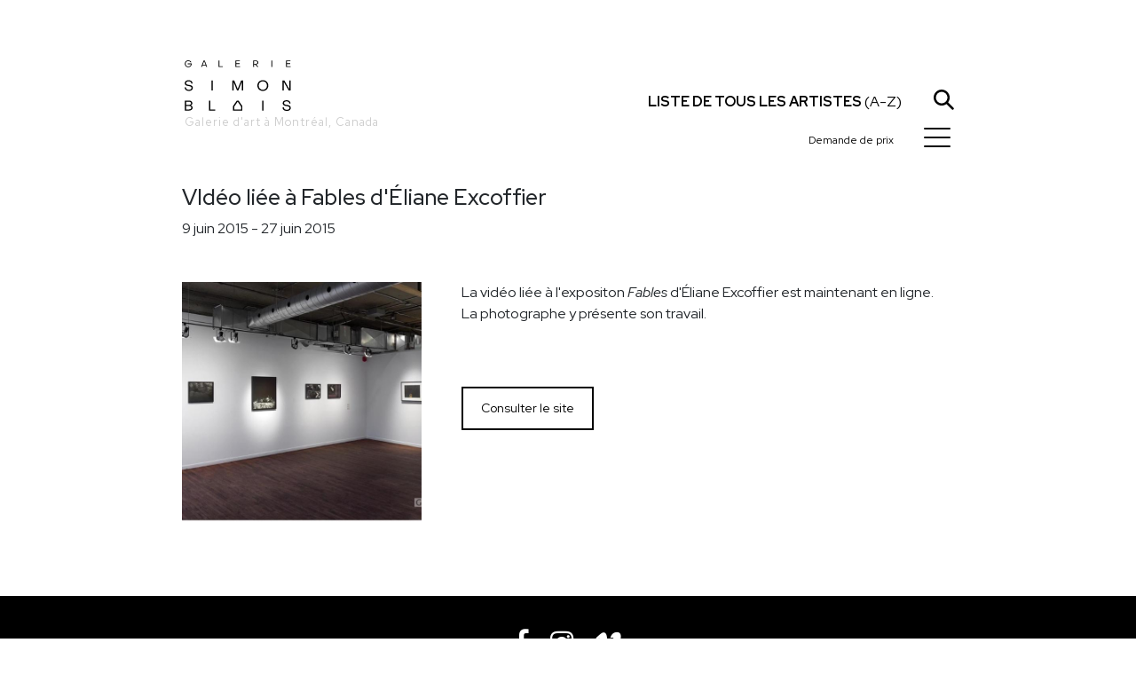

--- FILE ---
content_type: text/html; charset=utf-8
request_url: https://galeriesimonblais.com/fr/nouvelles/video_liee_a_fables_deliane_excoffier
body_size: 4763
content:
<!DOCTYPE html><html lang="fr"><head><meta charset="utf-8"/><meta content="IE=edge" http-equiv="X-UA-Compatible"/><meta content="width=device-width, initial-scale=1, shrink-to-fit=no" name="viewport"/><meta content="yes" name="mobile-web-app-capable"/><meta content="yes" name="apple-mobile-web-app-capable"/><meta content="" name="apple-mobile-web-app-title"/><link href="/static/frontend/img/favicon.png" rel="shortcut icon"/><title>VIdéo liée à Fables d'Éliane Excoffier - Galerie Simon Blais - Galerie d'art à Montréal</title><meta content="" name="description"/><meta content="" name="keywords"/><link href="https://fonts.googleapis.com" rel="preconnect"/><link crossorigin="" href="https://fonts.gstatic.com" rel="preconnect"/><link href="https://fonts.googleapis.com/css2?family=Red+Hat+Display:ital,wght@0,300..900;1,300..900&amp;display=swap" rel="stylesheet"/><link href="/static/frontend/libs/featherlight/featherlight.min.css" rel="stylesheet"/><link href="/static/frontend/libs/bootstrap-4.1.3/dist/css/bootstrap.GSB.css" rel="stylesheet"/><link href="/static/frontend/libs/font-awesome-4.7.0/css/font-awesome.min.css" rel="stylesheet"/><link href="/static/frontend/libs/hamburgers/hamburgers.css" rel="stylesheet"/><link href="/static/frontend/libs/select2-4.0.13/dist/css/select2.min.css" rel="stylesheet"/><link href="/static/frontend/css/styles.css?ver=20251007" rel="stylesheet"/><script src="/static/frontend/libs/jquery-3.5.1.min.js"></script><script src="/static/frontend/libs/popper.min.js"></script><script src="/static/frontend/libs/bootstrap-4.1.3/dist/js/bootstrap.min.js"></script><script src="/static/frontend/libs/featherlight/featherlight.min.js"></script><script src="/static/frontend/libs/featherlight/featherlight.gallery.min.js"></script><script src="/static/frontend/libs/select2-4.0.13/dist/js/select2.full.js"></script><script src="/static/frontend/libs/select2-4.0.13/dist/js/i18n/fr.js"></script><script src="/static/frontend/libs/pjax.js"></script><script>
        var csrf_token = "Xbq4mhCdfOKtfZfrVtG0XDLdBqkefpSTawGre6pEq44U81SrEk44QqzVqJ6JaKYo";
        ajax_loader_small = "<img src='/static/img/ajax_loader_small.gif' class='ajax_loader' alt=''>";
    </script><script>


    ajax_loader_small = "<img src='/static/img/ajax_loader_small.gif' class='ajax_loader' alt=''>";

    language_code = "fr";

    strings = {}
    strings["file_ready"] = "Fichier prêt";
   
    
    let urls = {};
    /* core.js */

    urls["submit_contact_form"] = "/fr/submit_contact_form";
    urls["search"] = "/fr/recherche/";
    urls["load_search_results"] = "/fr/load_search_results";
    urls["refresh_floating_cart"] = "/fr/panier/refresh_floating_cart";
    urls["refresh_cart_button"] = "/fr/panier/refresh_cart_button";
    urls["add_remove_to_cart"] = "/fr/panier/add_remove_to_cart";
    urls["show_more_artists"] = "/fr/artistes/show_more_artists";
    urls["submit_cart_form"] = "/fr/panier/submit_cart_form";

    
</script><script src="/static/frontend/js/project.js?ver=20251007"></script></head><body><div class="pace"></div><div class="navbar-wrapper" id="header_wrapper"><div class="navbar"><div class="container" id="header_wrapper_container"><div class="col-xs-2 col-sm-3 col-md-3 col-lg-5 col-xl-3 header_left_wrapper"><a class="header_logo" href="/fr/" rel="home" title="Home"><img alt="" class="img-fluid" id="header_logo_img" src="/static/frontend/img/logo_galerie_simon_blais.svg"/><br/><small class="logo_city">Galerie d'art à Montréal, Canada</small></a> <a class="header_logo_maison" href="/fr/" rel="home" title="Home"><img alt="" id="header_logo_img_maison" src="/static/frontend/img/maison_galerie_simon_blais.svg"/></a></div><div class="col-xs-12 col-sm-8 col-md-5 col-lg-6 col-xl-6 header_right_wrapper"><div id="mainmenu_wrapper"><div class="mega-nav__menu-item"><a class="menu-item__link menulink" href="/fr/"><div style="width: 30px"></div><span class="menu-item__title">Accueil</span></a></div><div class="mega-nav__menu-item"><a class="menu-item__link menulink" href="/fr/artistes/"><div style="width: 30px"></div><span class="menu-item__title">Artistes</span></a></div><div class="mega-nav__menu-item"><a class="menu-item__link menulink" href="/fr/expos/"><div style="width: 30px"></div><span class="menu-item__title">Expositions</span></a></div><div class="mega-nav__menu-item"><a class="menu-item__link menulink" href="/fr/foires/"><div style="width: 30px"></div><span class="menu-item__title">Foires</span></a></div><div class="mega-nav__menu-item"><a class="menu-item__link menulink" href="/fr/nouvelles/"><div style="width: 30px"></div><span class="menu-item__title">Nouvelles</span></a></div><div class="mega-nav__menu-item"><a class="menu-item__link menulink" href="/fr/publications/"><div style="width: 30px"></div><span class="menu-item__title">Publications</span></a></div><div class="mega-nav__menu-item"><a class="menu-item__link menulink" href="/fr/contact"><div style="width: 30px"></div><span class="menu-item__title">Contact</span></a></div><div class="menu_social_icons"><a href="https://www.facebook.com/Galerie.Simon.Blais/" target="_blank"><i class="fa fa-facebook"></i></a> <a href="https://www.instagram.com/galeriesimonblais/" target="_blank"><i class="fa fa-instagram"></i></a> <a href="https://vimeo.com/galeriesimonblais" target="_blank"><i class="fa fa-vimeo"></i></a></div><div class="menu_lang_links"><a class="menu_lang_link" href="/en/news/video_about_eliane_excoffiers_exhibition" onclick="toggle_mega_nav();"><span>EN</span></a></div></div><a href="javascript:void(0);" id="header_all_artists_link" onclick="toggle_artists_nav();" style="white-space: nowrap;"><span class="all_artists_text_small"><strong>Artistes</strong></span><span class="all_artists_text_large"><strong>Liste de tous les artistes</strong> (A-Z)</span></a> <a href="javascript:void(0);" id="header_search_link" onclick="toggle_search_bar ();"><img alt="" class="img-fluid header_picto" id="picto_loupe" src="/static/frontend/img/picto_loupe.svg"/></a><div class="ec-cart-widget" data-icon="CART" data-layout="" style="display:inline; top:9px; left:9px; position:relative;"></div><div style="display: inline;"><script charset="utf-8" data-cfasync="false" src="https://app.ecwid.com/script.js?73539649&amp;data_platform=code&amp;data_date=2022-03-22" type="text/javascript"></script><script type="text/javascript">Ecwid.init();</script></div><a class="ml-4 mr-2" href="javascript:void(0)" id="header_cart_link" onclick="toggle_floating_cart ();"><i class="cartcount" data-count="0" id="cart_counter" style="font-size:12px; font-style: normal;">Demande de prix</i></a><button class="hamburger hamburger--collapse" id="burger_button" onclick="toggle_mega_nav();" style="z-index:9999;" type="button"><span class="hamburger-box"><span class="hamburger-inner"></span></span></button></div></div></div></div><div class="container" id="search_bar_wrapper"><div class="row"><div class="col-md-12"><input class="form-control" id="search_bar_input" name="search_bar_input" onkeypress="if (event.keyCode == 13) {submit_search(); return false;};" placeholder="Recherche" type="text" value=""/></div></div></div><div class="container" id="all_artists_menu"><div class="row"><a class="pull-right" href="javascript:void(0);" onclick="toggle_artists_nav();" style="position:absolute; right:30px; top:20px; color:#fff;"><i class="fa fa-times"></i></a><div class="col-sm-3"><a class="all_artists_menu_link" href="/fr/artistes/edmund-alleyn">Edmund Alleyn</a><br/> <a class="all_artists_menu_link" href="/fr/artistes/barry_allikas">Barry Allikas</a><br/> <a class="all_artists_menu_link" href="/fr/artistes/marcel-barbeau">Marcel Barbeau</a><br/> <a class="all_artists_menu_link" href="/fr/artistes/marie-eve-beaulieu">Marie-Eve Beaulieu</a><br/> <a class="all_artists_menu_link" href="/fr/artistes/paul-vanier-beaulieu">Paul-Vanier Beaulieu</a><br/> <a class="all_artists_menu_link" href="/fr/artistes/carol-bernier">Carol Bernier</a><br/> <a class="all_artists_menu_link" href="/fr/artistes/norman-bluhm">Norman Bluhm</a><br/> <a class="all_artists_menu_link" href="/fr/artistes/paul-emile-borduas">Paul-Émile Borduas</a><br/> <a class="all_artists_menu_link" href="/fr/artistes/michel-campeau">Michel Campeau</a><br/> <a class="all_artists_menu_link" href="/fr/artistes/bertrand-carriere">Bertrand Carrière</a><br/> <a class="all_artists_menu_link" href="/fr/artistes/serge-clement">Serge Clément</a><br/> <a class="all_artists_menu_link" href="/fr/artistes/louis-philippe-cote">Louis-Philippe Côté</a><br/> <a class="all_artists_menu_link" href="/fr/artistes/charles-daudelin">Charles Daudelin</a><br/> <a class="all_artists_menu_link" href="/fr/artistes/olivier_debre">Olivier Debré</a><br/> <a class="all_artists_menu_link" href="/fr/artistes/jean-sebastien-denis">Jean-Sébastien Denis</a><br/></div><div class="col-sm-3"><a class="all_artists_menu_link" href="/fr/artistes/catherine-farish">Catherine Farish</a><br/> <a class="all_artists_menu_link" href="/fr/artistes/marcelle-ferron">Marcelle Ferron</a><br/> <a class="all_artists_menu_link" href="/fr/artistes/sam-francis">Sam Francis</a><br/> <a class="all_artists_menu_link" href="/fr/artistes/yves-gaucher">Yves Gaucher</a><br/> <a class="all_artists_menu_link" href="/fr/artistes/alan_glass">Alan Glass</a><br/> <a class="all_artists_menu_link" href="/fr/artistes/betty-goodwin">Betty Goodwin</a><br/> <a class="all_artists_menu_link" href="/fr/artistes/michel-goulet">Michel Goulet</a><br/> <a class="all_artists_menu_link" href="/fr/artistes/roseline-granet">Roseline Granet</a><br/> <a class="all_artists_menu_link" href="/fr/artistes/isabelle-guimond">Isabelle Guimond</a><br/> <a class="all_artists_menu_link" href="/fr/artistes/ann-hamilton">Ann Hamilton</a><br/> <a class="all_artists_menu_link" href="/fr/artistes/jacques-hurtubise">Jacques Hurtubise</a><br/> <a class="all_artists_menu_link" href="/fr/artistes/jean-paul-jerome">Jean-Paul Jérôme</a><br/> <a class="all_artists_menu_link" href="/fr/artistes/denis-juneau">Denis Juneau</a><br/> <a class="all_artists_menu_link" href="/fr/artistes/benjamin_klein">Benjamin Klein</a><br/> <a class="all_artists_menu_link" href="/fr/artistes/harold-klunder">Harold Klunder</a><br/></div><div class="col-sm-3"><a class="all_artists_menu_link" href="/fr/artistes/josiane_lanthier">Josiane Lanthier</a><br/> <a class="all_artists_menu_link" href="/fr/artistes/alexis-lavoie">Alexis Lavoie</a><br/> <a class="all_artists_menu_link" href="/fr/artistes/fernand-leduc">Fernand Leduc</a><br/> <a class="all_artists_menu_link" href="/fr/artistes/serge-lemoyne">Serge Lemoyne</a><br/> <a class="all_artists_menu_link" href="/fr/artistes/rita-letendre">Rita Letendre</a><br/> <a class="all_artists_menu_link" href="/fr/artistes/francois-xavier-marange">François-Xavier Marange</a><br/> <a class="all_artists_menu_link" href="/fr/artistes/jean-mcewen">Jean McEwen</a><br/> <a class="all_artists_menu_link" href="/fr/artistes/joan-miro">Joan Mirò</a><br/> <a class="all_artists_menu_link" href="/fr/artistes/joan-mitchell">Joan Mitchell</a><br/> <a class="all_artists_menu_link" href="/fr/artistes/guido-molinari">Guido Molinari</a><br/> <a class="all_artists_menu_link" href="/fr/artistes/david-nash">David Nash</a><br/> <a class="all_artists_menu_link" href="/fr/artistes/julie-ouellet">Julie Ouellet</a><br/> <a class="all_artists_menu_link" href="/fr/artistes/alfred-pellan">Alfred Pellan</a><br/> <a class="all_artists_menu_link" href="/fr/artistes/jessica-peters">Jessica Peters</a><br/> <a class="all_artists_menu_link" href="/fr/artistes/jean-paul-riopelle">Jean Paul Riopelle</a><br/></div><div class="col-sm-3"><a class="all_artists_menu_link" href="/fr/artistes/louise-robert">Louise Robert</a><br/> <a class="all_artists_menu_link" href="/fr/artistes/natalja_scerbina">Natalja Scerbina</a><br/> <a class="all_artists_menu_link" href="/fr/artistes/sean-scully">Sean Scully</a><br/> <a class="all_artists_menu_link" href="/fr/artistes/marc-seguin">Marc Séguin</a><br/> <a class="all_artists_menu_link" href="/fr/artistes/richard-serra">Richard Serra</a><br/> <a class="all_artists_menu_link" href="/fr/artistes/mark-stebbins">Mark Stebbins</a><br/> <a class="all_artists_menu_link" href="/fr/artistes/francoise-sullivan">Françoise Sullivan</a><br/> <a class="all_artists_menu_link" href="/fr/artistes/miyuki-tanobe">Miyuki Tanobe</a><br/> <a class="all_artists_menu_link" href="/fr/artistes/antoni-tapies">Antoni Tàpies</a><br/> <a class="all_artists_menu_link" href="/fr/artistes/frederique_ulman_gagne">Frédérique Ulman-Gagné</a><br/> <a class="all_artists_menu_link" href="/fr/artistes/irene-f-whittome">Irene F. Whittome</a><br/> <a class="all_artists_menu_link" href="/fr/artistes/zao-wou-ki">Zao Wou-Ki</a><br/></div></div></div><div id="floating_cart_wrapper"><div class="container mt-5 mb-5"><div class="row"><div class="col-xs-12 col-md-12"><h3 class="heading_with_line"><span>Demande de prix</span></h3></div><a class="pull-right" href="javascript:void(0);" onclick="toggle_floating_cart();" style="position:absolute; right:30px; top:0px; z-index:999; color:#000;"><i class="fa fa-times" style="font-size:30px;"></i></a><div class="col-xs-12 col-md-5">Votre demande de prix est vide.<br style="clear:both;"/><br/><br/> <a class="btn btn-md btn-black" href="javascript:void(0);" onclick="toggle_floating_cart();">Continuer à ajouter des items</a></div></div></div></div><div class="content_bg" id="mainblock" style="position: relative"><main class="container" role="main"><div class="row mb-5"><div class="col-md-12"><h1>VIdéo liée à Fables d'Éliane Excoffier</h1>9 juin 2015 - 27 juin 2015</div></div><div class="row"><div class="col-md-4 pb-4"><img alt="" class="img-fluid" src="/media/images/websitenews/image/4f7e3cc2-b301-4035-8384-d142e6b71f46/thumb/capture-decran-2015-06-10-a-135531.jpg"/></div><div class="col-md-8"><div class="content_block_wrapper" style="width:100%;"><div class="col-md-12"><p>La vidéo liée à l'expositon <em>Fables</em> d'Éliane Excoffier est maintenant en ligne. La photographe y présente son travail.</p></div></div><script>
        $( document ).ready(function() {

            $(".accordion").unbind().click(function() {
                $(this).next().slideToggle();
            });
        });
    </script><div class="content_block_wrapper" style="width:100%;"><div class="col-12"><section class="call_to_action" style="text-align: left"><a class="btn btn-sm btn-black disable_pjax" href="http://www.galeriesimonblais.com/fr/expositions/fables" target="_blank">Consulter le site</a></section></div></div><script>
        $( document ).ready(function() {

            $(".accordion").unbind().click(function() {
                $(this).next().slideToggle();
            });
        });
    </script></div></div></main><script>
        $(function(){

        });

    </script></div><section class="footer"><div class="footer_social_icons"><a href="https://www.facebook.com/Galerie.Simon.Blais/" target="_blank"><i class="fa fa-facebook"></i></a> <a href="https://www.instagram.com/galeriesimonblais/" target="_blank"><i class="fa fa-instagram"></i></a> <a href="https://vimeo.com/galeriesimonblais" target="_blank"><i class="fa fa-vimeo"></i></a></div><a class="btn btn-default btn-lg" href="https://galeriesimonblais.us2.list-manage.com/subscribe?u=cef298fcd9860d5f65d2fe196&amp;id=1d609dadc4&amp;orig-lang=1" target="_blank">Inscrivez-vous à l’infolettre</a><div class="footer_text"><p>5420 St-Laurent, local 100, Montréal | 514-849-1165 | <a data-pjax-state="" href="mailto:info@galeriesimonblais.com" target="_blank">info@galeriesimonblais.com</a><br/>Mardi au vendredi : 10 h à 18 h | Samedi : 10 h à 17 h <br/><small>© Galerie Simon Blais | Tous droits réservés</small></p><p><small>Les prix affichés sont sujets à changement sans préavis | <a data-pjax-state="" href="https://www.galeriesimonblais.com/fr/politique_de_confidentialite/">Politique de confidentialité</a></small></p></div></section></body></html>

--- FILE ---
content_type: text/css
request_url: https://galeriesimonblais.com/static/frontend/libs/bootstrap-4.1.3/dist/css/bootstrap.GSB.css
body_size: 298424
content:
/*!
 * Bootstrap v4.1.3 (https://getbootstrap.com/)
 * Copyright 2011-2018 The Bootstrap Authors
 * Copyright 2011-2018 Twitter, Inc.
 * Licensed under MIT (https://github.com/twbs/bootstrap/blob/master/LICENSE)
 */
/* line 1, static_local/frontend/bootstrap-4.1.3/scss/_root.scss */
:root {
  --blue: #007bff;
  --indigo: #6610f2;
  --purple: #6f42c1;
  --pink: #e83e8c;
  --red: #dc3545;
  --orange: #fd7e14;
  --yellow: #ffc107;
  --green: #28a745;
  --teal: #20c997;
  --cyan: #17a2b8;
  --white: #fff;
  --gray: #6c757d;
  --gray-dark: #343a40;
  --primary: #007bff;
  --secondary: #6c757d;
  --success: #28a745;
  --info: #17a2b8;
  --warning: #ffc107;
  --danger: #dc3545;
  --light: #f8f9fa;
  --dark: #343a40;
  --breakpoint-xs: 0;
  --breakpoint-sm: 576px;
  --breakpoint-md: 768px;
  --breakpoint-lg: 992px;
  --breakpoint-xl: 1440px;
  --font-family-sans-serif: -apple-system, BlinkMacSystemFont, "Segoe UI", Roboto, "Helvetica Neue", Arial, sans-serif, "Apple Color Emoji", "Segoe UI Emoji", "Segoe UI Symbol", "Noto Color Emoji";
  --font-family-monospace: SFMono-Regular, Menlo, Monaco, Consolas, "Liberation Mono", "Courier New", monospace; }

/* line 21, static_local/frontend/bootstrap-4.1.3/scss/_reboot.scss */
*,
*::before,
*::after {
  box-sizing: border-box; }

/* line 27, static_local/frontend/bootstrap-4.1.3/scss/_reboot.scss */
html {
  font-family: sans-serif;
  line-height: 1.15;
  -webkit-text-size-adjust: 100%;
  -ms-text-size-adjust: 100%;
  -ms-overflow-style: scrollbar;
  -webkit-tap-highlight-color: rgba(0, 0, 0, 0); }

@-ms-viewport {
  width: device-width; }

/* line 45, static_local/frontend/bootstrap-4.1.3/scss/_reboot.scss */
article, aside, figcaption, figure, footer, header, hgroup, main, nav, section {
  display: block; }

/* line 57, static_local/frontend/bootstrap-4.1.3/scss/_reboot.scss */
body {
  margin: 0;
  font-family: -apple-system, BlinkMacSystemFont, "Segoe UI", Roboto, "Helvetica Neue", Arial, sans-serif, "Apple Color Emoji", "Segoe UI Emoji", "Segoe UI Symbol", "Noto Color Emoji";
  font-size: 1rem;
  font-weight: 400;
  line-height: 1.5;
  color: #212529;
  text-align: left;
  background-color: #fff; }

/* line 73, static_local/frontend/bootstrap-4.1.3/scss/_reboot.scss */
[tabindex="-1"]:focus {
  outline: 0 !important; }

/* line 83, static_local/frontend/bootstrap-4.1.3/scss/_reboot.scss */
hr {
  box-sizing: content-box;
  height: 0;
  overflow: visible; }

/* line 99, static_local/frontend/bootstrap-4.1.3/scss/_reboot.scss */
h1, h2, h3, h4, h5, h6 {
  margin-top: 0;
  margin-bottom: 0.5rem; }

/* line 109, static_local/frontend/bootstrap-4.1.3/scss/_reboot.scss */
p {
  margin-top: 0;
  margin-bottom: 1rem; }

/* line 121, static_local/frontend/bootstrap-4.1.3/scss/_reboot.scss */
abbr[title],
abbr[data-original-title] {
  text-decoration: underline;
  text-decoration: underline dotted;
  cursor: help;
  border-bottom: 0; }

/* line 129, static_local/frontend/bootstrap-4.1.3/scss/_reboot.scss */
address {
  margin-bottom: 1rem;
  font-style: normal;
  line-height: inherit; }

/* line 135, static_local/frontend/bootstrap-4.1.3/scss/_reboot.scss */
ol,
ul,
dl {
  margin-top: 0;
  margin-bottom: 1rem; }

/* line 142, static_local/frontend/bootstrap-4.1.3/scss/_reboot.scss */
ol ol,
ul ul,
ol ul,
ul ol {
  margin-bottom: 0; }

/* line 149, static_local/frontend/bootstrap-4.1.3/scss/_reboot.scss */
dt {
  font-weight: 700; }

/* line 153, static_local/frontend/bootstrap-4.1.3/scss/_reboot.scss */
dd {
  margin-bottom: .5rem;
  margin-left: 0; }

/* line 158, static_local/frontend/bootstrap-4.1.3/scss/_reboot.scss */
blockquote {
  margin: 0 0 1rem; }

/* line 162, static_local/frontend/bootstrap-4.1.3/scss/_reboot.scss */
dfn {
  font-style: italic; }

/* line 167, static_local/frontend/bootstrap-4.1.3/scss/_reboot.scss */
b,
strong {
  font-weight: bolder; }

/* line 173, static_local/frontend/bootstrap-4.1.3/scss/_reboot.scss */
small {
  font-size: 80%; }

/* line 182, static_local/frontend/bootstrap-4.1.3/scss/_reboot.scss */
sub,
sup {
  position: relative;
  font-size: 75%;
  line-height: 0;
  vertical-align: baseline; }

/* line 190, static_local/frontend/bootstrap-4.1.3/scss/_reboot.scss */
sub {
  bottom: -.25em; }

/* line 191, static_local/frontend/bootstrap-4.1.3/scss/_reboot.scss */
sup {
  top: -.5em; }

/* line 198, static_local/frontend/bootstrap-4.1.3/scss/_reboot.scss */
a {
  color: #007bff;
  text-decoration: none;
  background-color: transparent;
  -webkit-text-decoration-skip: objects; }
  /* line 13, static_local/frontend/bootstrap-4.1.3/scss/mixins/_hover.scss */
  a:hover {
    color: #0056b3;
    text-decoration: underline; }

/* line 216, static_local/frontend/bootstrap-4.1.3/scss/_reboot.scss */
a:not([href]):not([tabindex]) {
  color: inherit;
  text-decoration: none; }
  /* line 17, static_local/frontend/bootstrap-4.1.3/scss/mixins/_hover.scss */
  a:not([href]):not([tabindex]):hover, a:not([href]):not([tabindex]):focus {
    color: inherit;
    text-decoration: none; }
  /* line 225, static_local/frontend/bootstrap-4.1.3/scss/_reboot.scss */
  a:not([href]):not([tabindex]):focus {
    outline: 0; }

/* line 235, static_local/frontend/bootstrap-4.1.3/scss/_reboot.scss */
pre,
code,
kbd,
samp {
  font-family: SFMono-Regular, Menlo, Monaco, Consolas, "Liberation Mono", "Courier New", monospace;
  font-size: 1em; }

/* line 243, static_local/frontend/bootstrap-4.1.3/scss/_reboot.scss */
pre {
  margin-top: 0;
  margin-bottom: 1rem;
  overflow: auto;
  -ms-overflow-style: scrollbar; }

/* line 260, static_local/frontend/bootstrap-4.1.3/scss/_reboot.scss */
figure {
  margin: 0 0 1rem; }

/* line 270, static_local/frontend/bootstrap-4.1.3/scss/_reboot.scss */
img {
  vertical-align: middle;
  border-style: none; }

/* line 275, static_local/frontend/bootstrap-4.1.3/scss/_reboot.scss */
svg {
  overflow: hidden;
  vertical-align: middle; }

/* line 287, static_local/frontend/bootstrap-4.1.3/scss/_reboot.scss */
table {
  border-collapse: collapse; }

/* line 291, static_local/frontend/bootstrap-4.1.3/scss/_reboot.scss */
caption {
  padding-top: 0.75rem;
  padding-bottom: 0.75rem;
  color: #6c757d;
  text-align: left;
  caption-side: bottom; }

/* line 299, static_local/frontend/bootstrap-4.1.3/scss/_reboot.scss */
th {
  text-align: inherit; }

/* line 310, static_local/frontend/bootstrap-4.1.3/scss/_reboot.scss */
label {
  display: inline-block;
  margin-bottom: 0.5rem; }

/* line 319, static_local/frontend/bootstrap-4.1.3/scss/_reboot.scss */
button {
  border-radius: 0; }

/* line 327, static_local/frontend/bootstrap-4.1.3/scss/_reboot.scss */
button:focus {
  outline: 1px dotted;
  outline: 5px auto -webkit-focus-ring-color; }

/* line 332, static_local/frontend/bootstrap-4.1.3/scss/_reboot.scss */
input,
button,
select,
optgroup,
textarea {
  margin: 0;
  font-family: inherit;
  font-size: inherit;
  line-height: inherit; }

/* line 343, static_local/frontend/bootstrap-4.1.3/scss/_reboot.scss */
button,
input {
  overflow: visible; }

/* line 348, static_local/frontend/bootstrap-4.1.3/scss/_reboot.scss */
button,
select {
  text-transform: none; }

/* line 356, static_local/frontend/bootstrap-4.1.3/scss/_reboot.scss */
button,
html [type="button"],
[type="reset"],
[type="submit"] {
  -webkit-appearance: button; }

/* line 364, static_local/frontend/bootstrap-4.1.3/scss/_reboot.scss */
button::-moz-focus-inner,
[type="button"]::-moz-focus-inner,
[type="reset"]::-moz-focus-inner,
[type="submit"]::-moz-focus-inner {
  padding: 0;
  border-style: none; }

/* line 372, static_local/frontend/bootstrap-4.1.3/scss/_reboot.scss */
input[type="radio"],
input[type="checkbox"] {
  box-sizing: border-box;
  padding: 0; }

/* line 379, static_local/frontend/bootstrap-4.1.3/scss/_reboot.scss */
input[type="date"],
input[type="time"],
input[type="datetime-local"],
input[type="month"] {
  -webkit-appearance: listbox; }

/* line 391, static_local/frontend/bootstrap-4.1.3/scss/_reboot.scss */
textarea {
  overflow: auto;
  resize: vertical; }

/* line 397, static_local/frontend/bootstrap-4.1.3/scss/_reboot.scss */
fieldset {
  min-width: 0;
  padding: 0;
  margin: 0;
  border: 0; }

/* line 412, static_local/frontend/bootstrap-4.1.3/scss/_reboot.scss */
legend {
  display: block;
  width: 100%;
  max-width: 100%;
  padding: 0;
  margin-bottom: .5rem;
  font-size: 1.5rem;
  line-height: inherit;
  color: inherit;
  white-space: normal; }

/* line 424, static_local/frontend/bootstrap-4.1.3/scss/_reboot.scss */
progress {
  vertical-align: baseline; }

/* line 429, static_local/frontend/bootstrap-4.1.3/scss/_reboot.scss */
[type="number"]::-webkit-inner-spin-button,
[type="number"]::-webkit-outer-spin-button {
  height: auto; }

/* line 434, static_local/frontend/bootstrap-4.1.3/scss/_reboot.scss */
[type="search"] {
  outline-offset: -2px;
  -webkit-appearance: none; }

/* line 447, static_local/frontend/bootstrap-4.1.3/scss/_reboot.scss */
[type="search"]::-webkit-search-cancel-button,
[type="search"]::-webkit-search-decoration {
  -webkit-appearance: none; }

/* line 457, static_local/frontend/bootstrap-4.1.3/scss/_reboot.scss */
::-webkit-file-upload-button {
  font: inherit;
  -webkit-appearance: button; }

/* line 466, static_local/frontend/bootstrap-4.1.3/scss/_reboot.scss */
output {
  display: inline-block; }

/* line 470, static_local/frontend/bootstrap-4.1.3/scss/_reboot.scss */
summary {
  display: list-item;
  cursor: pointer; }

/* line 475, static_local/frontend/bootstrap-4.1.3/scss/_reboot.scss */
template {
  display: none; }

/* line 481, static_local/frontend/bootstrap-4.1.3/scss/_reboot.scss */
[hidden] {
  display: none !important; }

/* line 7, static_local/frontend/bootstrap-4.1.3/scss/_type.scss */
h1, h2, h3, h4, h5, h6,
.h1, .h2, .h3, .h4, .h5, .h6 {
  margin-bottom: 0.5rem;
  font-family: inherit;
  font-weight: 500;
  line-height: 1.2;
  color: inherit; }

/* line 16, static_local/frontend/bootstrap-4.1.3/scss/_type.scss */
h1, .h1 {
  font-size: 2.5rem; }

/* line 17, static_local/frontend/bootstrap-4.1.3/scss/_type.scss */
h2, .h2 {
  font-size: 2rem; }

/* line 18, static_local/frontend/bootstrap-4.1.3/scss/_type.scss */
h3, .h3 {
  font-size: 1.75rem; }

/* line 19, static_local/frontend/bootstrap-4.1.3/scss/_type.scss */
h4, .h4 {
  font-size: 1.5rem; }

/* line 20, static_local/frontend/bootstrap-4.1.3/scss/_type.scss */
h5, .h5 {
  font-size: 1.25rem; }

/* line 21, static_local/frontend/bootstrap-4.1.3/scss/_type.scss */
h6, .h6 {
  font-size: 1rem; }

/* line 23, static_local/frontend/bootstrap-4.1.3/scss/_type.scss */
.lead {
  font-size: 1.25rem;
  font-weight: 300; }

/* line 29, static_local/frontend/bootstrap-4.1.3/scss/_type.scss */
.display-1 {
  font-size: 6rem;
  font-weight: 300;
  line-height: 1.2; }

/* line 34, static_local/frontend/bootstrap-4.1.3/scss/_type.scss */
.display-2 {
  font-size: 5.5rem;
  font-weight: 300;
  line-height: 1.2; }

/* line 39, static_local/frontend/bootstrap-4.1.3/scss/_type.scss */
.display-3 {
  font-size: 4.5rem;
  font-weight: 300;
  line-height: 1.2; }

/* line 44, static_local/frontend/bootstrap-4.1.3/scss/_type.scss */
.display-4 {
  font-size: 3.5rem;
  font-weight: 300;
  line-height: 1.2; }

/* line 55, static_local/frontend/bootstrap-4.1.3/scss/_type.scss */
hr {
  margin-top: 1rem;
  margin-bottom: 1rem;
  border: 0;
  border-top: 1px solid rgba(0, 0, 0, 0.1); }

/* line 67, static_local/frontend/bootstrap-4.1.3/scss/_type.scss */
small,
.small {
  font-size: 80%;
  font-weight: 400; }

/* line 73, static_local/frontend/bootstrap-4.1.3/scss/_type.scss */
mark,
.mark {
  padding: 0.2em;
  background-color: #fcf8e3; }

/* line 84, static_local/frontend/bootstrap-4.1.3/scss/_type.scss */
.list-unstyled {
  padding-left: 0;
  list-style: none; }

/* line 89, static_local/frontend/bootstrap-4.1.3/scss/_type.scss */
.list-inline {
  padding-left: 0;
  list-style: none; }

/* line 92, static_local/frontend/bootstrap-4.1.3/scss/_type.scss */
.list-inline-item {
  display: inline-block; }
  /* line 95, static_local/frontend/bootstrap-4.1.3/scss/_type.scss */
  .list-inline-item:not(:last-child) {
    margin-right: 0.5rem; }

/* line 106, static_local/frontend/bootstrap-4.1.3/scss/_type.scss */
.initialism {
  font-size: 90%;
  text-transform: uppercase; }

/* line 112, static_local/frontend/bootstrap-4.1.3/scss/_type.scss */
.blockquote {
  margin-bottom: 1rem;
  font-size: 1.25rem; }

/* line 117, static_local/frontend/bootstrap-4.1.3/scss/_type.scss */
.blockquote-footer {
  display: block;
  font-size: 80%;
  color: #6c757d; }
  /* line 122, static_local/frontend/bootstrap-4.1.3/scss/_type.scss */
  .blockquote-footer::before {
    content: "\2014 \00A0"; }

/* line 8, static_local/frontend/bootstrap-4.1.3/scss/_images.scss */
.img-fluid {
  max-width: 100%;
  height: auto; }

/* line 14, static_local/frontend/bootstrap-4.1.3/scss/_images.scss */
.img-thumbnail {
  padding: 0.25rem;
  background-color: #fff;
  border: 1px solid #dee2e6;
  border-radius: 0.25rem;
  max-width: 100%;
  height: auto; }

/* line 29, static_local/frontend/bootstrap-4.1.3/scss/_images.scss */
.figure {
  display: inline-block; }

/* line 34, static_local/frontend/bootstrap-4.1.3/scss/_images.scss */
.figure-img {
  margin-bottom: 0.5rem;
  line-height: 1; }

/* line 39, static_local/frontend/bootstrap-4.1.3/scss/_images.scss */
.figure-caption {
  font-size: 90%;
  color: #6c757d; }

/* line 2, static_local/frontend/bootstrap-4.1.3/scss/_code.scss */
code {
  font-size: 87.5%;
  color: #e83e8c;
  word-break: break-word; }
  /* line 8, static_local/frontend/bootstrap-4.1.3/scss/_code.scss */
  a > code {
    color: inherit; }

/* line 14, static_local/frontend/bootstrap-4.1.3/scss/_code.scss */
kbd {
  padding: 0.2rem 0.4rem;
  font-size: 87.5%;
  color: #fff;
  background-color: #212529;
  border-radius: 0.2rem; }
  /* line 22, static_local/frontend/bootstrap-4.1.3/scss/_code.scss */
  kbd kbd {
    padding: 0;
    font-size: 100%;
    font-weight: 700; }

/* line 31, static_local/frontend/bootstrap-4.1.3/scss/_code.scss */
pre {
  display: block;
  font-size: 87.5%;
  color: #212529; }
  /* line 37, static_local/frontend/bootstrap-4.1.3/scss/_code.scss */
  pre code {
    font-size: inherit;
    color: inherit;
    word-break: normal; }

/* line 45, static_local/frontend/bootstrap-4.1.3/scss/_code.scss */
.pre-scrollable {
  max-height: 340px;
  overflow-y: scroll; }

/* line 6, static_local/frontend/bootstrap-4.1.3/scss/_grid.scss */
.container {
  width: 100%;
  padding-right: 15px;
  padding-left: 15px;
  margin-right: auto;
  margin-left: auto; }
  @media (min-width: 576px) {
    /* line 6, static_local/frontend/bootstrap-4.1.3/scss/_grid.scss */
    .container {
      max-width: 540px; } }
  @media (min-width: 768px) {
    /* line 6, static_local/frontend/bootstrap-4.1.3/scss/_grid.scss */
    .container {
      max-width: 720px; } }
  @media (min-width: 992px) {
    /* line 6, static_local/frontend/bootstrap-4.1.3/scss/_grid.scss */
    .container {
      max-width: 960px; } }
  @media (min-width: 1440px) {
    /* line 6, static_local/frontend/bootstrap-4.1.3/scss/_grid.scss */
    .container {
      max-width: 1390px; } }
/* line 18, static_local/frontend/bootstrap-4.1.3/scss/_grid.scss */
.container-fluid {
  width: 100%;
  padding-right: 15px;
  padding-left: 15px;
  margin-right: auto;
  margin-left: auto; }

/* line 28, static_local/frontend/bootstrap-4.1.3/scss/_grid.scss */
.row {
  display: flex;
  flex-wrap: wrap;
  margin-right: -15px;
  margin-left: -15px; }

/* line 34, static_local/frontend/bootstrap-4.1.3/scss/_grid.scss */
.no-gutters {
  margin-right: 0;
  margin-left: 0; }
  /* line 38, static_local/frontend/bootstrap-4.1.3/scss/_grid.scss */
  .no-gutters > .col,
  .no-gutters > [class*="col-"] {
    padding-right: 0;
    padding-left: 0; }

/* line 8, static_local/frontend/bootstrap-4.1.3/scss/mixins/_grid-framework.scss */
.col-xl,
.col-xl-auto, .col-xl-12, .col-xl-11, .col-xl-10, .col-xl-9, .col-xl-8, .col-xl-7, .col-xl-6, .col-xl-5, .col-xl-4, .col-xl-3, .col-xl-2, .col-xl-1, .col-lg,
.col-lg-auto, .col-lg-12, .col-lg-11, .col-lg-10, .col-lg-9, .col-lg-8, .col-lg-7, .col-lg-6, .col-lg-5, .col-lg-4, .col-lg-3, .col-lg-2, .col-lg-1, .col-md,
.col-md-auto, .col-md-12, .col-md-11, .col-md-10, .col-md-9, .col-md-8, .col-md-7, .col-md-6, .col-md-5, .col-md-4, .col-md-3, .col-md-2, .col-md-1, .col-sm,
.col-sm-auto, .col-sm-12, .col-sm-11, .col-sm-10, .col-sm-9, .col-sm-8, .col-sm-7, .col-sm-6, .col-sm-5, .col-sm-4, .col-sm-3, .col-sm-2, .col-sm-1, .col,
.col-auto, .col-12, .col-11, .col-10, .col-9, .col-8, .col-7, .col-6, .col-5, .col-4, .col-3, .col-2, .col-1 {
  position: relative;
  width: 100%;
  min-height: 1px;
  padding-right: 15px;
  padding-left: 15px; }

/* line 32, static_local/frontend/bootstrap-4.1.3/scss/mixins/_grid-framework.scss */
.col {
  flex-basis: 0;
  flex-grow: 1;
  max-width: 100%; }

/* line 37, static_local/frontend/bootstrap-4.1.3/scss/mixins/_grid-framework.scss */
.col-auto {
  flex: 0 0 auto;
  width: auto;
  max-width: none; }

/* line 44, static_local/frontend/bootstrap-4.1.3/scss/mixins/_grid-framework.scss */
.col-1 {
  flex: 0 0 8.33333%;
  max-width: 8.33333%; }

/* line 44, static_local/frontend/bootstrap-4.1.3/scss/mixins/_grid-framework.scss */
.col-2 {
  flex: 0 0 16.66667%;
  max-width: 16.66667%; }

/* line 44, static_local/frontend/bootstrap-4.1.3/scss/mixins/_grid-framework.scss */
.col-3 {
  flex: 0 0 25%;
  max-width: 25%; }

/* line 44, static_local/frontend/bootstrap-4.1.3/scss/mixins/_grid-framework.scss */
.col-4 {
  flex: 0 0 33.33333%;
  max-width: 33.33333%; }

/* line 44, static_local/frontend/bootstrap-4.1.3/scss/mixins/_grid-framework.scss */
.col-5 {
  flex: 0 0 41.66667%;
  max-width: 41.66667%; }

/* line 44, static_local/frontend/bootstrap-4.1.3/scss/mixins/_grid-framework.scss */
.col-6 {
  flex: 0 0 50%;
  max-width: 50%; }

/* line 44, static_local/frontend/bootstrap-4.1.3/scss/mixins/_grid-framework.scss */
.col-7 {
  flex: 0 0 58.33333%;
  max-width: 58.33333%; }

/* line 44, static_local/frontend/bootstrap-4.1.3/scss/mixins/_grid-framework.scss */
.col-8 {
  flex: 0 0 66.66667%;
  max-width: 66.66667%; }

/* line 44, static_local/frontend/bootstrap-4.1.3/scss/mixins/_grid-framework.scss */
.col-9 {
  flex: 0 0 75%;
  max-width: 75%; }

/* line 44, static_local/frontend/bootstrap-4.1.3/scss/mixins/_grid-framework.scss */
.col-10 {
  flex: 0 0 83.33333%;
  max-width: 83.33333%; }

/* line 44, static_local/frontend/bootstrap-4.1.3/scss/mixins/_grid-framework.scss */
.col-11 {
  flex: 0 0 91.66667%;
  max-width: 91.66667%; }

/* line 44, static_local/frontend/bootstrap-4.1.3/scss/mixins/_grid-framework.scss */
.col-12 {
  flex: 0 0 100%;
  max-width: 100%; }

/* line 49, static_local/frontend/bootstrap-4.1.3/scss/mixins/_grid-framework.scss */
.order-first {
  order: -1; }

/* line 51, static_local/frontend/bootstrap-4.1.3/scss/mixins/_grid-framework.scss */
.order-last {
  order: 13; }

/* line 54, static_local/frontend/bootstrap-4.1.3/scss/mixins/_grid-framework.scss */
.order-0 {
  order: 0; }

/* line 54, static_local/frontend/bootstrap-4.1.3/scss/mixins/_grid-framework.scss */
.order-1 {
  order: 1; }

/* line 54, static_local/frontend/bootstrap-4.1.3/scss/mixins/_grid-framework.scss */
.order-2 {
  order: 2; }

/* line 54, static_local/frontend/bootstrap-4.1.3/scss/mixins/_grid-framework.scss */
.order-3 {
  order: 3; }

/* line 54, static_local/frontend/bootstrap-4.1.3/scss/mixins/_grid-framework.scss */
.order-4 {
  order: 4; }

/* line 54, static_local/frontend/bootstrap-4.1.3/scss/mixins/_grid-framework.scss */
.order-5 {
  order: 5; }

/* line 54, static_local/frontend/bootstrap-4.1.3/scss/mixins/_grid-framework.scss */
.order-6 {
  order: 6; }

/* line 54, static_local/frontend/bootstrap-4.1.3/scss/mixins/_grid-framework.scss */
.order-7 {
  order: 7; }

/* line 54, static_local/frontend/bootstrap-4.1.3/scss/mixins/_grid-framework.scss */
.order-8 {
  order: 8; }

/* line 54, static_local/frontend/bootstrap-4.1.3/scss/mixins/_grid-framework.scss */
.order-9 {
  order: 9; }

/* line 54, static_local/frontend/bootstrap-4.1.3/scss/mixins/_grid-framework.scss */
.order-10 {
  order: 10; }

/* line 54, static_local/frontend/bootstrap-4.1.3/scss/mixins/_grid-framework.scss */
.order-11 {
  order: 11; }

/* line 54, static_local/frontend/bootstrap-4.1.3/scss/mixins/_grid-framework.scss */
.order-12 {
  order: 12; }

/* line 60, static_local/frontend/bootstrap-4.1.3/scss/mixins/_grid-framework.scss */
.offset-1 {
  margin-left: 8.33333%; }

/* line 60, static_local/frontend/bootstrap-4.1.3/scss/mixins/_grid-framework.scss */
.offset-2 {
  margin-left: 16.66667%; }

/* line 60, static_local/frontend/bootstrap-4.1.3/scss/mixins/_grid-framework.scss */
.offset-3 {
  margin-left: 25%; }

/* line 60, static_local/frontend/bootstrap-4.1.3/scss/mixins/_grid-framework.scss */
.offset-4 {
  margin-left: 33.33333%; }

/* line 60, static_local/frontend/bootstrap-4.1.3/scss/mixins/_grid-framework.scss */
.offset-5 {
  margin-left: 41.66667%; }

/* line 60, static_local/frontend/bootstrap-4.1.3/scss/mixins/_grid-framework.scss */
.offset-6 {
  margin-left: 50%; }

/* line 60, static_local/frontend/bootstrap-4.1.3/scss/mixins/_grid-framework.scss */
.offset-7 {
  margin-left: 58.33333%; }

/* line 60, static_local/frontend/bootstrap-4.1.3/scss/mixins/_grid-framework.scss */
.offset-8 {
  margin-left: 66.66667%; }

/* line 60, static_local/frontend/bootstrap-4.1.3/scss/mixins/_grid-framework.scss */
.offset-9 {
  margin-left: 75%; }

/* line 60, static_local/frontend/bootstrap-4.1.3/scss/mixins/_grid-framework.scss */
.offset-10 {
  margin-left: 83.33333%; }

/* line 60, static_local/frontend/bootstrap-4.1.3/scss/mixins/_grid-framework.scss */
.offset-11 {
  margin-left: 91.66667%; }

@media (min-width: 576px) {
  /* line 32, static_local/frontend/bootstrap-4.1.3/scss/mixins/_grid-framework.scss */
  .col-sm {
    flex-basis: 0;
    flex-grow: 1;
    max-width: 100%; }
  /* line 37, static_local/frontend/bootstrap-4.1.3/scss/mixins/_grid-framework.scss */
  .col-sm-auto {
    flex: 0 0 auto;
    width: auto;
    max-width: none; }
  /* line 44, static_local/frontend/bootstrap-4.1.3/scss/mixins/_grid-framework.scss */
  .col-sm-1 {
    flex: 0 0 8.33333%;
    max-width: 8.33333%; }
  /* line 44, static_local/frontend/bootstrap-4.1.3/scss/mixins/_grid-framework.scss */
  .col-sm-2 {
    flex: 0 0 16.66667%;
    max-width: 16.66667%; }
  /* line 44, static_local/frontend/bootstrap-4.1.3/scss/mixins/_grid-framework.scss */
  .col-sm-3 {
    flex: 0 0 25%;
    max-width: 25%; }
  /* line 44, static_local/frontend/bootstrap-4.1.3/scss/mixins/_grid-framework.scss */
  .col-sm-4 {
    flex: 0 0 33.33333%;
    max-width: 33.33333%; }
  /* line 44, static_local/frontend/bootstrap-4.1.3/scss/mixins/_grid-framework.scss */
  .col-sm-5 {
    flex: 0 0 41.66667%;
    max-width: 41.66667%; }
  /* line 44, static_local/frontend/bootstrap-4.1.3/scss/mixins/_grid-framework.scss */
  .col-sm-6 {
    flex: 0 0 50%;
    max-width: 50%; }
  /* line 44, static_local/frontend/bootstrap-4.1.3/scss/mixins/_grid-framework.scss */
  .col-sm-7 {
    flex: 0 0 58.33333%;
    max-width: 58.33333%; }
  /* line 44, static_local/frontend/bootstrap-4.1.3/scss/mixins/_grid-framework.scss */
  .col-sm-8 {
    flex: 0 0 66.66667%;
    max-width: 66.66667%; }
  /* line 44, static_local/frontend/bootstrap-4.1.3/scss/mixins/_grid-framework.scss */
  .col-sm-9 {
    flex: 0 0 75%;
    max-width: 75%; }
  /* line 44, static_local/frontend/bootstrap-4.1.3/scss/mixins/_grid-framework.scss */
  .col-sm-10 {
    flex: 0 0 83.33333%;
    max-width: 83.33333%; }
  /* line 44, static_local/frontend/bootstrap-4.1.3/scss/mixins/_grid-framework.scss */
  .col-sm-11 {
    flex: 0 0 91.66667%;
    max-width: 91.66667%; }
  /* line 44, static_local/frontend/bootstrap-4.1.3/scss/mixins/_grid-framework.scss */
  .col-sm-12 {
    flex: 0 0 100%;
    max-width: 100%; }
  /* line 49, static_local/frontend/bootstrap-4.1.3/scss/mixins/_grid-framework.scss */
  .order-sm-first {
    order: -1; }
  /* line 51, static_local/frontend/bootstrap-4.1.3/scss/mixins/_grid-framework.scss */
  .order-sm-last {
    order: 13; }
  /* line 54, static_local/frontend/bootstrap-4.1.3/scss/mixins/_grid-framework.scss */
  .order-sm-0 {
    order: 0; }
  /* line 54, static_local/frontend/bootstrap-4.1.3/scss/mixins/_grid-framework.scss */
  .order-sm-1 {
    order: 1; }
  /* line 54, static_local/frontend/bootstrap-4.1.3/scss/mixins/_grid-framework.scss */
  .order-sm-2 {
    order: 2; }
  /* line 54, static_local/frontend/bootstrap-4.1.3/scss/mixins/_grid-framework.scss */
  .order-sm-3 {
    order: 3; }
  /* line 54, static_local/frontend/bootstrap-4.1.3/scss/mixins/_grid-framework.scss */
  .order-sm-4 {
    order: 4; }
  /* line 54, static_local/frontend/bootstrap-4.1.3/scss/mixins/_grid-framework.scss */
  .order-sm-5 {
    order: 5; }
  /* line 54, static_local/frontend/bootstrap-4.1.3/scss/mixins/_grid-framework.scss */
  .order-sm-6 {
    order: 6; }
  /* line 54, static_local/frontend/bootstrap-4.1.3/scss/mixins/_grid-framework.scss */
  .order-sm-7 {
    order: 7; }
  /* line 54, static_local/frontend/bootstrap-4.1.3/scss/mixins/_grid-framework.scss */
  .order-sm-8 {
    order: 8; }
  /* line 54, static_local/frontend/bootstrap-4.1.3/scss/mixins/_grid-framework.scss */
  .order-sm-9 {
    order: 9; }
  /* line 54, static_local/frontend/bootstrap-4.1.3/scss/mixins/_grid-framework.scss */
  .order-sm-10 {
    order: 10; }
  /* line 54, static_local/frontend/bootstrap-4.1.3/scss/mixins/_grid-framework.scss */
  .order-sm-11 {
    order: 11; }
  /* line 54, static_local/frontend/bootstrap-4.1.3/scss/mixins/_grid-framework.scss */
  .order-sm-12 {
    order: 12; }
  /* line 60, static_local/frontend/bootstrap-4.1.3/scss/mixins/_grid-framework.scss */
  .offset-sm-0 {
    margin-left: 0; }
  /* line 60, static_local/frontend/bootstrap-4.1.3/scss/mixins/_grid-framework.scss */
  .offset-sm-1 {
    margin-left: 8.33333%; }
  /* line 60, static_local/frontend/bootstrap-4.1.3/scss/mixins/_grid-framework.scss */
  .offset-sm-2 {
    margin-left: 16.66667%; }
  /* line 60, static_local/frontend/bootstrap-4.1.3/scss/mixins/_grid-framework.scss */
  .offset-sm-3 {
    margin-left: 25%; }
  /* line 60, static_local/frontend/bootstrap-4.1.3/scss/mixins/_grid-framework.scss */
  .offset-sm-4 {
    margin-left: 33.33333%; }
  /* line 60, static_local/frontend/bootstrap-4.1.3/scss/mixins/_grid-framework.scss */
  .offset-sm-5 {
    margin-left: 41.66667%; }
  /* line 60, static_local/frontend/bootstrap-4.1.3/scss/mixins/_grid-framework.scss */
  .offset-sm-6 {
    margin-left: 50%; }
  /* line 60, static_local/frontend/bootstrap-4.1.3/scss/mixins/_grid-framework.scss */
  .offset-sm-7 {
    margin-left: 58.33333%; }
  /* line 60, static_local/frontend/bootstrap-4.1.3/scss/mixins/_grid-framework.scss */
  .offset-sm-8 {
    margin-left: 66.66667%; }
  /* line 60, static_local/frontend/bootstrap-4.1.3/scss/mixins/_grid-framework.scss */
  .offset-sm-9 {
    margin-left: 75%; }
  /* line 60, static_local/frontend/bootstrap-4.1.3/scss/mixins/_grid-framework.scss */
  .offset-sm-10 {
    margin-left: 83.33333%; }
  /* line 60, static_local/frontend/bootstrap-4.1.3/scss/mixins/_grid-framework.scss */
  .offset-sm-11 {
    margin-left: 91.66667%; } }

@media (min-width: 768px) {
  /* line 32, static_local/frontend/bootstrap-4.1.3/scss/mixins/_grid-framework.scss */
  .col-md {
    flex-basis: 0;
    flex-grow: 1;
    max-width: 100%; }
  /* line 37, static_local/frontend/bootstrap-4.1.3/scss/mixins/_grid-framework.scss */
  .col-md-auto {
    flex: 0 0 auto;
    width: auto;
    max-width: none; }
  /* line 44, static_local/frontend/bootstrap-4.1.3/scss/mixins/_grid-framework.scss */
  .col-md-1 {
    flex: 0 0 8.33333%;
    max-width: 8.33333%; }
  /* line 44, static_local/frontend/bootstrap-4.1.3/scss/mixins/_grid-framework.scss */
  .col-md-2 {
    flex: 0 0 16.66667%;
    max-width: 16.66667%; }
  /* line 44, static_local/frontend/bootstrap-4.1.3/scss/mixins/_grid-framework.scss */
  .col-md-3 {
    flex: 0 0 25%;
    max-width: 25%; }
  /* line 44, static_local/frontend/bootstrap-4.1.3/scss/mixins/_grid-framework.scss */
  .col-md-4 {
    flex: 0 0 33.33333%;
    max-width: 33.33333%; }
  /* line 44, static_local/frontend/bootstrap-4.1.3/scss/mixins/_grid-framework.scss */
  .col-md-5 {
    flex: 0 0 41.66667%;
    max-width: 41.66667%; }
  /* line 44, static_local/frontend/bootstrap-4.1.3/scss/mixins/_grid-framework.scss */
  .col-md-6 {
    flex: 0 0 50%;
    max-width: 50%; }
  /* line 44, static_local/frontend/bootstrap-4.1.3/scss/mixins/_grid-framework.scss */
  .col-md-7 {
    flex: 0 0 58.33333%;
    max-width: 58.33333%; }
  /* line 44, static_local/frontend/bootstrap-4.1.3/scss/mixins/_grid-framework.scss */
  .col-md-8 {
    flex: 0 0 66.66667%;
    max-width: 66.66667%; }
  /* line 44, static_local/frontend/bootstrap-4.1.3/scss/mixins/_grid-framework.scss */
  .col-md-9 {
    flex: 0 0 75%;
    max-width: 75%; }
  /* line 44, static_local/frontend/bootstrap-4.1.3/scss/mixins/_grid-framework.scss */
  .col-md-10 {
    flex: 0 0 83.33333%;
    max-width: 83.33333%; }
  /* line 44, static_local/frontend/bootstrap-4.1.3/scss/mixins/_grid-framework.scss */
  .col-md-11 {
    flex: 0 0 91.66667%;
    max-width: 91.66667%; }
  /* line 44, static_local/frontend/bootstrap-4.1.3/scss/mixins/_grid-framework.scss */
  .col-md-12 {
    flex: 0 0 100%;
    max-width: 100%; }
  /* line 49, static_local/frontend/bootstrap-4.1.3/scss/mixins/_grid-framework.scss */
  .order-md-first {
    order: -1; }
  /* line 51, static_local/frontend/bootstrap-4.1.3/scss/mixins/_grid-framework.scss */
  .order-md-last {
    order: 13; }
  /* line 54, static_local/frontend/bootstrap-4.1.3/scss/mixins/_grid-framework.scss */
  .order-md-0 {
    order: 0; }
  /* line 54, static_local/frontend/bootstrap-4.1.3/scss/mixins/_grid-framework.scss */
  .order-md-1 {
    order: 1; }
  /* line 54, static_local/frontend/bootstrap-4.1.3/scss/mixins/_grid-framework.scss */
  .order-md-2 {
    order: 2; }
  /* line 54, static_local/frontend/bootstrap-4.1.3/scss/mixins/_grid-framework.scss */
  .order-md-3 {
    order: 3; }
  /* line 54, static_local/frontend/bootstrap-4.1.3/scss/mixins/_grid-framework.scss */
  .order-md-4 {
    order: 4; }
  /* line 54, static_local/frontend/bootstrap-4.1.3/scss/mixins/_grid-framework.scss */
  .order-md-5 {
    order: 5; }
  /* line 54, static_local/frontend/bootstrap-4.1.3/scss/mixins/_grid-framework.scss */
  .order-md-6 {
    order: 6; }
  /* line 54, static_local/frontend/bootstrap-4.1.3/scss/mixins/_grid-framework.scss */
  .order-md-7 {
    order: 7; }
  /* line 54, static_local/frontend/bootstrap-4.1.3/scss/mixins/_grid-framework.scss */
  .order-md-8 {
    order: 8; }
  /* line 54, static_local/frontend/bootstrap-4.1.3/scss/mixins/_grid-framework.scss */
  .order-md-9 {
    order: 9; }
  /* line 54, static_local/frontend/bootstrap-4.1.3/scss/mixins/_grid-framework.scss */
  .order-md-10 {
    order: 10; }
  /* line 54, static_local/frontend/bootstrap-4.1.3/scss/mixins/_grid-framework.scss */
  .order-md-11 {
    order: 11; }
  /* line 54, static_local/frontend/bootstrap-4.1.3/scss/mixins/_grid-framework.scss */
  .order-md-12 {
    order: 12; }
  /* line 60, static_local/frontend/bootstrap-4.1.3/scss/mixins/_grid-framework.scss */
  .offset-md-0 {
    margin-left: 0; }
  /* line 60, static_local/frontend/bootstrap-4.1.3/scss/mixins/_grid-framework.scss */
  .offset-md-1 {
    margin-left: 8.33333%; }
  /* line 60, static_local/frontend/bootstrap-4.1.3/scss/mixins/_grid-framework.scss */
  .offset-md-2 {
    margin-left: 16.66667%; }
  /* line 60, static_local/frontend/bootstrap-4.1.3/scss/mixins/_grid-framework.scss */
  .offset-md-3 {
    margin-left: 25%; }
  /* line 60, static_local/frontend/bootstrap-4.1.3/scss/mixins/_grid-framework.scss */
  .offset-md-4 {
    margin-left: 33.33333%; }
  /* line 60, static_local/frontend/bootstrap-4.1.3/scss/mixins/_grid-framework.scss */
  .offset-md-5 {
    margin-left: 41.66667%; }
  /* line 60, static_local/frontend/bootstrap-4.1.3/scss/mixins/_grid-framework.scss */
  .offset-md-6 {
    margin-left: 50%; }
  /* line 60, static_local/frontend/bootstrap-4.1.3/scss/mixins/_grid-framework.scss */
  .offset-md-7 {
    margin-left: 58.33333%; }
  /* line 60, static_local/frontend/bootstrap-4.1.3/scss/mixins/_grid-framework.scss */
  .offset-md-8 {
    margin-left: 66.66667%; }
  /* line 60, static_local/frontend/bootstrap-4.1.3/scss/mixins/_grid-framework.scss */
  .offset-md-9 {
    margin-left: 75%; }
  /* line 60, static_local/frontend/bootstrap-4.1.3/scss/mixins/_grid-framework.scss */
  .offset-md-10 {
    margin-left: 83.33333%; }
  /* line 60, static_local/frontend/bootstrap-4.1.3/scss/mixins/_grid-framework.scss */
  .offset-md-11 {
    margin-left: 91.66667%; } }

@media (min-width: 992px) {
  /* line 32, static_local/frontend/bootstrap-4.1.3/scss/mixins/_grid-framework.scss */
  .col-lg {
    flex-basis: 0;
    flex-grow: 1;
    max-width: 100%; }
  /* line 37, static_local/frontend/bootstrap-4.1.3/scss/mixins/_grid-framework.scss */
  .col-lg-auto {
    flex: 0 0 auto;
    width: auto;
    max-width: none; }
  /* line 44, static_local/frontend/bootstrap-4.1.3/scss/mixins/_grid-framework.scss */
  .col-lg-1 {
    flex: 0 0 8.33333%;
    max-width: 8.33333%; }
  /* line 44, static_local/frontend/bootstrap-4.1.3/scss/mixins/_grid-framework.scss */
  .col-lg-2 {
    flex: 0 0 16.66667%;
    max-width: 16.66667%; }
  /* line 44, static_local/frontend/bootstrap-4.1.3/scss/mixins/_grid-framework.scss */
  .col-lg-3 {
    flex: 0 0 25%;
    max-width: 25%; }
  /* line 44, static_local/frontend/bootstrap-4.1.3/scss/mixins/_grid-framework.scss */
  .col-lg-4 {
    flex: 0 0 33.33333%;
    max-width: 33.33333%; }
  /* line 44, static_local/frontend/bootstrap-4.1.3/scss/mixins/_grid-framework.scss */
  .col-lg-5 {
    flex: 0 0 41.66667%;
    max-width: 41.66667%; }
  /* line 44, static_local/frontend/bootstrap-4.1.3/scss/mixins/_grid-framework.scss */
  .col-lg-6 {
    flex: 0 0 50%;
    max-width: 50%; }
  /* line 44, static_local/frontend/bootstrap-4.1.3/scss/mixins/_grid-framework.scss */
  .col-lg-7 {
    flex: 0 0 58.33333%;
    max-width: 58.33333%; }
  /* line 44, static_local/frontend/bootstrap-4.1.3/scss/mixins/_grid-framework.scss */
  .col-lg-8 {
    flex: 0 0 66.66667%;
    max-width: 66.66667%; }
  /* line 44, static_local/frontend/bootstrap-4.1.3/scss/mixins/_grid-framework.scss */
  .col-lg-9 {
    flex: 0 0 75%;
    max-width: 75%; }
  /* line 44, static_local/frontend/bootstrap-4.1.3/scss/mixins/_grid-framework.scss */
  .col-lg-10 {
    flex: 0 0 83.33333%;
    max-width: 83.33333%; }
  /* line 44, static_local/frontend/bootstrap-4.1.3/scss/mixins/_grid-framework.scss */
  .col-lg-11 {
    flex: 0 0 91.66667%;
    max-width: 91.66667%; }
  /* line 44, static_local/frontend/bootstrap-4.1.3/scss/mixins/_grid-framework.scss */
  .col-lg-12 {
    flex: 0 0 100%;
    max-width: 100%; }
  /* line 49, static_local/frontend/bootstrap-4.1.3/scss/mixins/_grid-framework.scss */
  .order-lg-first {
    order: -1; }
  /* line 51, static_local/frontend/bootstrap-4.1.3/scss/mixins/_grid-framework.scss */
  .order-lg-last {
    order: 13; }
  /* line 54, static_local/frontend/bootstrap-4.1.3/scss/mixins/_grid-framework.scss */
  .order-lg-0 {
    order: 0; }
  /* line 54, static_local/frontend/bootstrap-4.1.3/scss/mixins/_grid-framework.scss */
  .order-lg-1 {
    order: 1; }
  /* line 54, static_local/frontend/bootstrap-4.1.3/scss/mixins/_grid-framework.scss */
  .order-lg-2 {
    order: 2; }
  /* line 54, static_local/frontend/bootstrap-4.1.3/scss/mixins/_grid-framework.scss */
  .order-lg-3 {
    order: 3; }
  /* line 54, static_local/frontend/bootstrap-4.1.3/scss/mixins/_grid-framework.scss */
  .order-lg-4 {
    order: 4; }
  /* line 54, static_local/frontend/bootstrap-4.1.3/scss/mixins/_grid-framework.scss */
  .order-lg-5 {
    order: 5; }
  /* line 54, static_local/frontend/bootstrap-4.1.3/scss/mixins/_grid-framework.scss */
  .order-lg-6 {
    order: 6; }
  /* line 54, static_local/frontend/bootstrap-4.1.3/scss/mixins/_grid-framework.scss */
  .order-lg-7 {
    order: 7; }
  /* line 54, static_local/frontend/bootstrap-4.1.3/scss/mixins/_grid-framework.scss */
  .order-lg-8 {
    order: 8; }
  /* line 54, static_local/frontend/bootstrap-4.1.3/scss/mixins/_grid-framework.scss */
  .order-lg-9 {
    order: 9; }
  /* line 54, static_local/frontend/bootstrap-4.1.3/scss/mixins/_grid-framework.scss */
  .order-lg-10 {
    order: 10; }
  /* line 54, static_local/frontend/bootstrap-4.1.3/scss/mixins/_grid-framework.scss */
  .order-lg-11 {
    order: 11; }
  /* line 54, static_local/frontend/bootstrap-4.1.3/scss/mixins/_grid-framework.scss */
  .order-lg-12 {
    order: 12; }
  /* line 60, static_local/frontend/bootstrap-4.1.3/scss/mixins/_grid-framework.scss */
  .offset-lg-0 {
    margin-left: 0; }
  /* line 60, static_local/frontend/bootstrap-4.1.3/scss/mixins/_grid-framework.scss */
  .offset-lg-1 {
    margin-left: 8.33333%; }
  /* line 60, static_local/frontend/bootstrap-4.1.3/scss/mixins/_grid-framework.scss */
  .offset-lg-2 {
    margin-left: 16.66667%; }
  /* line 60, static_local/frontend/bootstrap-4.1.3/scss/mixins/_grid-framework.scss */
  .offset-lg-3 {
    margin-left: 25%; }
  /* line 60, static_local/frontend/bootstrap-4.1.3/scss/mixins/_grid-framework.scss */
  .offset-lg-4 {
    margin-left: 33.33333%; }
  /* line 60, static_local/frontend/bootstrap-4.1.3/scss/mixins/_grid-framework.scss */
  .offset-lg-5 {
    margin-left: 41.66667%; }
  /* line 60, static_local/frontend/bootstrap-4.1.3/scss/mixins/_grid-framework.scss */
  .offset-lg-6 {
    margin-left: 50%; }
  /* line 60, static_local/frontend/bootstrap-4.1.3/scss/mixins/_grid-framework.scss */
  .offset-lg-7 {
    margin-left: 58.33333%; }
  /* line 60, static_local/frontend/bootstrap-4.1.3/scss/mixins/_grid-framework.scss */
  .offset-lg-8 {
    margin-left: 66.66667%; }
  /* line 60, static_local/frontend/bootstrap-4.1.3/scss/mixins/_grid-framework.scss */
  .offset-lg-9 {
    margin-left: 75%; }
  /* line 60, static_local/frontend/bootstrap-4.1.3/scss/mixins/_grid-framework.scss */
  .offset-lg-10 {
    margin-left: 83.33333%; }
  /* line 60, static_local/frontend/bootstrap-4.1.3/scss/mixins/_grid-framework.scss */
  .offset-lg-11 {
    margin-left: 91.66667%; } }

@media (min-width: 1440px) {
  /* line 32, static_local/frontend/bootstrap-4.1.3/scss/mixins/_grid-framework.scss */
  .col-xl {
    flex-basis: 0;
    flex-grow: 1;
    max-width: 100%; }
  /* line 37, static_local/frontend/bootstrap-4.1.3/scss/mixins/_grid-framework.scss */
  .col-xl-auto {
    flex: 0 0 auto;
    width: auto;
    max-width: none; }
  /* line 44, static_local/frontend/bootstrap-4.1.3/scss/mixins/_grid-framework.scss */
  .col-xl-1 {
    flex: 0 0 8.33333%;
    max-width: 8.33333%; }
  /* line 44, static_local/frontend/bootstrap-4.1.3/scss/mixins/_grid-framework.scss */
  .col-xl-2 {
    flex: 0 0 16.66667%;
    max-width: 16.66667%; }
  /* line 44, static_local/frontend/bootstrap-4.1.3/scss/mixins/_grid-framework.scss */
  .col-xl-3 {
    flex: 0 0 25%;
    max-width: 25%; }
  /* line 44, static_local/frontend/bootstrap-4.1.3/scss/mixins/_grid-framework.scss */
  .col-xl-4 {
    flex: 0 0 33.33333%;
    max-width: 33.33333%; }
  /* line 44, static_local/frontend/bootstrap-4.1.3/scss/mixins/_grid-framework.scss */
  .col-xl-5 {
    flex: 0 0 41.66667%;
    max-width: 41.66667%; }
  /* line 44, static_local/frontend/bootstrap-4.1.3/scss/mixins/_grid-framework.scss */
  .col-xl-6 {
    flex: 0 0 50%;
    max-width: 50%; }
  /* line 44, static_local/frontend/bootstrap-4.1.3/scss/mixins/_grid-framework.scss */
  .col-xl-7 {
    flex: 0 0 58.33333%;
    max-width: 58.33333%; }
  /* line 44, static_local/frontend/bootstrap-4.1.3/scss/mixins/_grid-framework.scss */
  .col-xl-8 {
    flex: 0 0 66.66667%;
    max-width: 66.66667%; }
  /* line 44, static_local/frontend/bootstrap-4.1.3/scss/mixins/_grid-framework.scss */
  .col-xl-9 {
    flex: 0 0 75%;
    max-width: 75%; }
  /* line 44, static_local/frontend/bootstrap-4.1.3/scss/mixins/_grid-framework.scss */
  .col-xl-10 {
    flex: 0 0 83.33333%;
    max-width: 83.33333%; }
  /* line 44, static_local/frontend/bootstrap-4.1.3/scss/mixins/_grid-framework.scss */
  .col-xl-11 {
    flex: 0 0 91.66667%;
    max-width: 91.66667%; }
  /* line 44, static_local/frontend/bootstrap-4.1.3/scss/mixins/_grid-framework.scss */
  .col-xl-12 {
    flex: 0 0 100%;
    max-width: 100%; }
  /* line 49, static_local/frontend/bootstrap-4.1.3/scss/mixins/_grid-framework.scss */
  .order-xl-first {
    order: -1; }
  /* line 51, static_local/frontend/bootstrap-4.1.3/scss/mixins/_grid-framework.scss */
  .order-xl-last {
    order: 13; }
  /* line 54, static_local/frontend/bootstrap-4.1.3/scss/mixins/_grid-framework.scss */
  .order-xl-0 {
    order: 0; }
  /* line 54, static_local/frontend/bootstrap-4.1.3/scss/mixins/_grid-framework.scss */
  .order-xl-1 {
    order: 1; }
  /* line 54, static_local/frontend/bootstrap-4.1.3/scss/mixins/_grid-framework.scss */
  .order-xl-2 {
    order: 2; }
  /* line 54, static_local/frontend/bootstrap-4.1.3/scss/mixins/_grid-framework.scss */
  .order-xl-3 {
    order: 3; }
  /* line 54, static_local/frontend/bootstrap-4.1.3/scss/mixins/_grid-framework.scss */
  .order-xl-4 {
    order: 4; }
  /* line 54, static_local/frontend/bootstrap-4.1.3/scss/mixins/_grid-framework.scss */
  .order-xl-5 {
    order: 5; }
  /* line 54, static_local/frontend/bootstrap-4.1.3/scss/mixins/_grid-framework.scss */
  .order-xl-6 {
    order: 6; }
  /* line 54, static_local/frontend/bootstrap-4.1.3/scss/mixins/_grid-framework.scss */
  .order-xl-7 {
    order: 7; }
  /* line 54, static_local/frontend/bootstrap-4.1.3/scss/mixins/_grid-framework.scss */
  .order-xl-8 {
    order: 8; }
  /* line 54, static_local/frontend/bootstrap-4.1.3/scss/mixins/_grid-framework.scss */
  .order-xl-9 {
    order: 9; }
  /* line 54, static_local/frontend/bootstrap-4.1.3/scss/mixins/_grid-framework.scss */
  .order-xl-10 {
    order: 10; }
  /* line 54, static_local/frontend/bootstrap-4.1.3/scss/mixins/_grid-framework.scss */
  .order-xl-11 {
    order: 11; }
  /* line 54, static_local/frontend/bootstrap-4.1.3/scss/mixins/_grid-framework.scss */
  .order-xl-12 {
    order: 12; }
  /* line 60, static_local/frontend/bootstrap-4.1.3/scss/mixins/_grid-framework.scss */
  .offset-xl-0 {
    margin-left: 0; }
  /* line 60, static_local/frontend/bootstrap-4.1.3/scss/mixins/_grid-framework.scss */
  .offset-xl-1 {
    margin-left: 8.33333%; }
  /* line 60, static_local/frontend/bootstrap-4.1.3/scss/mixins/_grid-framework.scss */
  .offset-xl-2 {
    margin-left: 16.66667%; }
  /* line 60, static_local/frontend/bootstrap-4.1.3/scss/mixins/_grid-framework.scss */
  .offset-xl-3 {
    margin-left: 25%; }
  /* line 60, static_local/frontend/bootstrap-4.1.3/scss/mixins/_grid-framework.scss */
  .offset-xl-4 {
    margin-left: 33.33333%; }
  /* line 60, static_local/frontend/bootstrap-4.1.3/scss/mixins/_grid-framework.scss */
  .offset-xl-5 {
    margin-left: 41.66667%; }
  /* line 60, static_local/frontend/bootstrap-4.1.3/scss/mixins/_grid-framework.scss */
  .offset-xl-6 {
    margin-left: 50%; }
  /* line 60, static_local/frontend/bootstrap-4.1.3/scss/mixins/_grid-framework.scss */
  .offset-xl-7 {
    margin-left: 58.33333%; }
  /* line 60, static_local/frontend/bootstrap-4.1.3/scss/mixins/_grid-framework.scss */
  .offset-xl-8 {
    margin-left: 66.66667%; }
  /* line 60, static_local/frontend/bootstrap-4.1.3/scss/mixins/_grid-framework.scss */
  .offset-xl-9 {
    margin-left: 75%; }
  /* line 60, static_local/frontend/bootstrap-4.1.3/scss/mixins/_grid-framework.scss */
  .offset-xl-10 {
    margin-left: 83.33333%; }
  /* line 60, static_local/frontend/bootstrap-4.1.3/scss/mixins/_grid-framework.scss */
  .offset-xl-11 {
    margin-left: 91.66667%; } }

/* line 5, static_local/frontend/bootstrap-4.1.3/scss/_tables.scss */
.table {
  width: 100%;
  margin-bottom: 1rem;
  background-color: transparent; }
  /* line 10, static_local/frontend/bootstrap-4.1.3/scss/_tables.scss */
  .table th,
  .table td {
    padding: 0.75rem;
    vertical-align: top;
    border-top: 1px solid #dee2e6; }
  /* line 17, static_local/frontend/bootstrap-4.1.3/scss/_tables.scss */
  .table thead th {
    vertical-align: bottom;
    border-bottom: 2px solid #dee2e6; }
  /* line 22, static_local/frontend/bootstrap-4.1.3/scss/_tables.scss */
  .table tbody + tbody {
    border-top: 2px solid #dee2e6; }
  /* line 26, static_local/frontend/bootstrap-4.1.3/scss/_tables.scss */
  .table .table {
    background-color: #fff; }

/* line 37, static_local/frontend/bootstrap-4.1.3/scss/_tables.scss */
.table-sm th,
.table-sm td {
  padding: 0.3rem; }

/* line 48, static_local/frontend/bootstrap-4.1.3/scss/_tables.scss */
.table-bordered {
  border: 1px solid #dee2e6; }
  /* line 51, static_local/frontend/bootstrap-4.1.3/scss/_tables.scss */
  .table-bordered th,
  .table-bordered td {
    border: 1px solid #dee2e6; }
  /* line 57, static_local/frontend/bootstrap-4.1.3/scss/_tables.scss */
  .table-bordered thead th,
  .table-bordered thead td {
    border-bottom-width: 2px; }

/* line 65, static_local/frontend/bootstrap-4.1.3/scss/_tables.scss */
.table-borderless th,
.table-borderless td,
.table-borderless thead th,
.table-borderless tbody + tbody {
  border: 0; }

/* line 78, static_local/frontend/bootstrap-4.1.3/scss/_tables.scss */
.table-striped tbody tr:nth-of-type(odd) {
  background-color: rgba(0, 0, 0, 0.05); }

/* line 13, static_local/frontend/bootstrap-4.1.3/scss/mixins/_hover.scss */
.table-hover tbody tr:hover {
  background-color: rgba(0, 0, 0, 0.075); }

/* line 7, static_local/frontend/bootstrap-4.1.3/scss/mixins/_table-row.scss */
.table-primary,
.table-primary > th,
.table-primary > td {
  background-color: #b8daff; }

/* line 13, static_local/frontend/bootstrap-4.1.3/scss/mixins/_hover.scss */
.table-hover .table-primary:hover {
  background-color: #9fcdff; }
  /* line 23, static_local/frontend/bootstrap-4.1.3/scss/mixins/_table-row.scss */
  .table-hover .table-primary:hover > td,
  .table-hover .table-primary:hover > th {
    background-color: #9fcdff; }

/* line 7, static_local/frontend/bootstrap-4.1.3/scss/mixins/_table-row.scss */
.table-secondary,
.table-secondary > th,
.table-secondary > td {
  background-color: #d6d8db; }

/* line 13, static_local/frontend/bootstrap-4.1.3/scss/mixins/_hover.scss */
.table-hover .table-secondary:hover {
  background-color: #c8cbcf; }
  /* line 23, static_local/frontend/bootstrap-4.1.3/scss/mixins/_table-row.scss */
  .table-hover .table-secondary:hover > td,
  .table-hover .table-secondary:hover > th {
    background-color: #c8cbcf; }

/* line 7, static_local/frontend/bootstrap-4.1.3/scss/mixins/_table-row.scss */
.table-success,
.table-success > th,
.table-success > td {
  background-color: #c3e6cb; }

/* line 13, static_local/frontend/bootstrap-4.1.3/scss/mixins/_hover.scss */
.table-hover .table-success:hover {
  background-color: #b1dfbb; }
  /* line 23, static_local/frontend/bootstrap-4.1.3/scss/mixins/_table-row.scss */
  .table-hover .table-success:hover > td,
  .table-hover .table-success:hover > th {
    background-color: #b1dfbb; }

/* line 7, static_local/frontend/bootstrap-4.1.3/scss/mixins/_table-row.scss */
.table-info,
.table-info > th,
.table-info > td {
  background-color: #bee5eb; }

/* line 13, static_local/frontend/bootstrap-4.1.3/scss/mixins/_hover.scss */
.table-hover .table-info:hover {
  background-color: #abdde5; }
  /* line 23, static_local/frontend/bootstrap-4.1.3/scss/mixins/_table-row.scss */
  .table-hover .table-info:hover > td,
  .table-hover .table-info:hover > th {
    background-color: #abdde5; }

/* line 7, static_local/frontend/bootstrap-4.1.3/scss/mixins/_table-row.scss */
.table-warning,
.table-warning > th,
.table-warning > td {
  background-color: #ffeeba; }

/* line 13, static_local/frontend/bootstrap-4.1.3/scss/mixins/_hover.scss */
.table-hover .table-warning:hover {
  background-color: #ffe8a1; }
  /* line 23, static_local/frontend/bootstrap-4.1.3/scss/mixins/_table-row.scss */
  .table-hover .table-warning:hover > td,
  .table-hover .table-warning:hover > th {
    background-color: #ffe8a1; }

/* line 7, static_local/frontend/bootstrap-4.1.3/scss/mixins/_table-row.scss */
.table-danger,
.table-danger > th,
.table-danger > td {
  background-color: #f5c6cb; }

/* line 13, static_local/frontend/bootstrap-4.1.3/scss/mixins/_hover.scss */
.table-hover .table-danger:hover {
  background-color: #f1b0b7; }
  /* line 23, static_local/frontend/bootstrap-4.1.3/scss/mixins/_table-row.scss */
  .table-hover .table-danger:hover > td,
  .table-hover .table-danger:hover > th {
    background-color: #f1b0b7; }

/* line 7, static_local/frontend/bootstrap-4.1.3/scss/mixins/_table-row.scss */
.table-light,
.table-light > th,
.table-light > td {
  background-color: #fdfdfe; }

/* line 13, static_local/frontend/bootstrap-4.1.3/scss/mixins/_hover.scss */
.table-hover .table-light:hover {
  background-color: #ececf6; }
  /* line 23, static_local/frontend/bootstrap-4.1.3/scss/mixins/_table-row.scss */
  .table-hover .table-light:hover > td,
  .table-hover .table-light:hover > th {
    background-color: #ececf6; }

/* line 7, static_local/frontend/bootstrap-4.1.3/scss/mixins/_table-row.scss */
.table-dark,
.table-dark > th,
.table-dark > td {
  background-color: #c6c8ca; }

/* line 13, static_local/frontend/bootstrap-4.1.3/scss/mixins/_hover.scss */
.table-hover .table-dark:hover {
  background-color: #b9bbbe; }
  /* line 23, static_local/frontend/bootstrap-4.1.3/scss/mixins/_table-row.scss */
  .table-hover .table-dark:hover > td,
  .table-hover .table-dark:hover > th {
    background-color: #b9bbbe; }

/* line 7, static_local/frontend/bootstrap-4.1.3/scss/mixins/_table-row.scss */
.table-active,
.table-active > th,
.table-active > td {
  background-color: rgba(0, 0, 0, 0.075); }

/* line 13, static_local/frontend/bootstrap-4.1.3/scss/mixins/_hover.scss */
.table-hover .table-active:hover {
  background-color: rgba(0, 0, 0, 0.075); }
  /* line 23, static_local/frontend/bootstrap-4.1.3/scss/mixins/_table-row.scss */
  .table-hover .table-active:hover > td,
  .table-hover .table-active:hover > th {
    background-color: rgba(0, 0, 0, 0.075); }

/* line 116, static_local/frontend/bootstrap-4.1.3/scss/_tables.scss */
.table .thead-dark th {
  color: #fff;
  background-color: #212529;
  border-color: #32383e; }

/* line 124, static_local/frontend/bootstrap-4.1.3/scss/_tables.scss */
.table .thead-light th {
  color: #495057;
  background-color: #e9ecef;
  border-color: #dee2e6; }

/* line 132, static_local/frontend/bootstrap-4.1.3/scss/_tables.scss */
.table-dark {
  color: #fff;
  background-color: #212529; }
  /* line 136, static_local/frontend/bootstrap-4.1.3/scss/_tables.scss */
  .table-dark th,
  .table-dark td,
  .table-dark thead th {
    border-color: #32383e; }
  /* line 142, static_local/frontend/bootstrap-4.1.3/scss/_tables.scss */
  .table-dark.table-bordered {
    border: 0; }
  /* line 147, static_local/frontend/bootstrap-4.1.3/scss/_tables.scss */
  .table-dark.table-striped tbody tr:nth-of-type(odd) {
    background-color: rgba(255, 255, 255, 0.05); }
  /* line 13, static_local/frontend/bootstrap-4.1.3/scss/mixins/_hover.scss */
  .table-dark.table-hover tbody tr:hover {
    background-color: rgba(255, 255, 255, 0.075); }

@media (max-width: 575.98px) {
  /* line 172, static_local/frontend/bootstrap-4.1.3/scss/_tables.scss */
  .table-responsive-sm {
    display: block;
    width: 100%;
    overflow-x: auto;
    -webkit-overflow-scrolling: touch;
    -ms-overflow-style: -ms-autohiding-scrollbar; }
    /* line 181, static_local/frontend/bootstrap-4.1.3/scss/_tables.scss */
    .table-responsive-sm > .table-bordered {
      border: 0; } }

@media (max-width: 767.98px) {
  /* line 172, static_local/frontend/bootstrap-4.1.3/scss/_tables.scss */
  .table-responsive-md {
    display: block;
    width: 100%;
    overflow-x: auto;
    -webkit-overflow-scrolling: touch;
    -ms-overflow-style: -ms-autohiding-scrollbar; }
    /* line 181, static_local/frontend/bootstrap-4.1.3/scss/_tables.scss */
    .table-responsive-md > .table-bordered {
      border: 0; } }

@media (max-width: 991.98px) {
  /* line 172, static_local/frontend/bootstrap-4.1.3/scss/_tables.scss */
  .table-responsive-lg {
    display: block;
    width: 100%;
    overflow-x: auto;
    -webkit-overflow-scrolling: touch;
    -ms-overflow-style: -ms-autohiding-scrollbar; }
    /* line 181, static_local/frontend/bootstrap-4.1.3/scss/_tables.scss */
    .table-responsive-lg > .table-bordered {
      border: 0; } }

@media (max-width: 1439.98px) {
  /* line 172, static_local/frontend/bootstrap-4.1.3/scss/_tables.scss */
  .table-responsive-xl {
    display: block;
    width: 100%;
    overflow-x: auto;
    -webkit-overflow-scrolling: touch;
    -ms-overflow-style: -ms-autohiding-scrollbar; }
    /* line 181, static_local/frontend/bootstrap-4.1.3/scss/_tables.scss */
    .table-responsive-xl > .table-bordered {
      border: 0; } }

/* line 172, static_local/frontend/bootstrap-4.1.3/scss/_tables.scss */
.table-responsive {
  display: block;
  width: 100%;
  overflow-x: auto;
  -webkit-overflow-scrolling: touch;
  -ms-overflow-style: -ms-autohiding-scrollbar; }
  /* line 181, static_local/frontend/bootstrap-4.1.3/scss/_tables.scss */
  .table-responsive > .table-bordered {
    border: 0; }

/* line 7, static_local/frontend/bootstrap-4.1.3/scss/_forms.scss */
.form-control {
  display: block;
  width: 100%;
  height: calc(2.25rem + 2px);
  padding: 0.375rem 0.75rem;
  font-size: 1rem;
  line-height: 1.5;
  color: #495057;
  background-color: #fff;
  background-clip: padding-box;
  border: 1px solid #ced4da;
  border-radius: 0.25rem;
  transition: border-color 0.15s ease-in-out, box-shadow 0.15s ease-in-out; }
  @media screen and (prefers-reduced-motion: reduce) {
    /* line 7, static_local/frontend/bootstrap-4.1.3/scss/_forms.scss */
    .form-control {
      transition: none; } }
  /* line 32, static_local/frontend/bootstrap-4.1.3/scss/_forms.scss */
  .form-control::-ms-expand {
    background-color: transparent;
    border: 0; }
  /* line 14, static_local/frontend/bootstrap-4.1.3/scss/mixins/_forms.scss */
  .form-control:focus {
    color: #495057;
    background-color: #fff;
    border-color: #80bdff;
    outline: 0;
    box-shadow: 0 0 0 0.2rem rgba(0, 123, 255, 0.25); }
  /* line 41, static_local/frontend/bootstrap-4.1.3/scss/_forms.scss */
  .form-control::placeholder {
    color: #6c757d;
    opacity: 1; }
  /* line 52, static_local/frontend/bootstrap-4.1.3/scss/_forms.scss */
  .form-control:disabled, .form-control[readonly] {
    background-color: #e9ecef;
    opacity: 1; }

/* line 61, static_local/frontend/bootstrap-4.1.3/scss/_forms.scss */
select.form-control:focus::-ms-value {
  color: #495057;
  background-color: #fff; }

/* line 73, static_local/frontend/bootstrap-4.1.3/scss/_forms.scss */
.form-control-file,
.form-control-range {
  display: block;
  width: 100%; }

/* line 86, static_local/frontend/bootstrap-4.1.3/scss/_forms.scss */
.col-form-label {
  padding-top: calc(0.375rem + 1px);
  padding-bottom: calc(0.375rem + 1px);
  margin-bottom: 0;
  font-size: inherit;
  line-height: 1.5; }

/* line 94, static_local/frontend/bootstrap-4.1.3/scss/_forms.scss */
.col-form-label-lg {
  padding-top: calc(0.5rem + 1px);
  padding-bottom: calc(0.5rem + 1px);
  font-size: 1.25rem;
  line-height: 1.5; }

/* line 101, static_local/frontend/bootstrap-4.1.3/scss/_forms.scss */
.col-form-label-sm {
  padding-top: calc(0.25rem + 1px);
  padding-bottom: calc(0.25rem + 1px);
  font-size: 0.875rem;
  line-height: 1.5; }

/* line 114, static_local/frontend/bootstrap-4.1.3/scss/_forms.scss */
.form-control-plaintext {
  display: block;
  width: 100%;
  padding-top: 0.375rem;
  padding-bottom: 0.375rem;
  margin-bottom: 0;
  line-height: 1.5;
  color: #212529;
  background-color: transparent;
  border: solid transparent;
  border-width: 1px 0; }
  /* line 126, static_local/frontend/bootstrap-4.1.3/scss/_forms.scss */
  .form-control-plaintext.form-control-sm, .form-control-plaintext.form-control-lg {
    padding-right: 0;
    padding-left: 0; }

/* line 141, static_local/frontend/bootstrap-4.1.3/scss/_forms.scss */
.form-control-sm {
  height: calc(1.8125rem + 2px);
  padding: 0.25rem 0.5rem;
  font-size: 0.875rem;
  line-height: 1.5;
  border-radius: 0.2rem; }

/* line 149, static_local/frontend/bootstrap-4.1.3/scss/_forms.scss */
.form-control-lg {
  height: calc(2.875rem + 2px);
  padding: 0.5rem 1rem;
  font-size: 1.25rem;
  line-height: 1.5;
  border-radius: 0.3rem; }

/* line 159, static_local/frontend/bootstrap-4.1.3/scss/_forms.scss */
select.form-control[size], select.form-control[multiple] {
  height: auto; }

/* line 165, static_local/frontend/bootstrap-4.1.3/scss/_forms.scss */
textarea.form-control {
  height: auto; }

/* line 175, static_local/frontend/bootstrap-4.1.3/scss/_forms.scss */
.form-group {
  margin-bottom: 1rem; }

/* line 179, static_local/frontend/bootstrap-4.1.3/scss/_forms.scss */
.form-text {
  display: block;
  margin-top: 0.25rem; }

/* line 189, static_local/frontend/bootstrap-4.1.3/scss/_forms.scss */
.form-row {
  display: flex;
  flex-wrap: wrap;
  margin-right: -5px;
  margin-left: -5px; }
  /* line 195, static_local/frontend/bootstrap-4.1.3/scss/_forms.scss */
  .form-row > .col,
  .form-row > [class*="col-"] {
    padding-right: 5px;
    padding-left: 5px; }

/* line 207, static_local/frontend/bootstrap-4.1.3/scss/_forms.scss */
.form-check {
  position: relative;
  display: block;
  padding-left: 1.25rem; }

/* line 213, static_local/frontend/bootstrap-4.1.3/scss/_forms.scss */
.form-check-input {
  position: absolute;
  margin-top: 0.3rem;
  margin-left: -1.25rem; }
  /* line 218, static_local/frontend/bootstrap-4.1.3/scss/_forms.scss */
  .form-check-input:disabled ~ .form-check-label {
    color: #6c757d; }

/* line 223, static_local/frontend/bootstrap-4.1.3/scss/_forms.scss */
.form-check-label {
  margin-bottom: 0; }

/* line 227, static_local/frontend/bootstrap-4.1.3/scss/_forms.scss */
.form-check-inline {
  display: inline-flex;
  align-items: center;
  padding-left: 0;
  margin-right: 0.75rem; }
  /* line 234, static_local/frontend/bootstrap-4.1.3/scss/_forms.scss */
  .form-check-inline .form-check-input {
    position: static;
    margin-top: 0;
    margin-right: 0.3125rem;
    margin-left: 0; }

/* line 30, static_local/frontend/bootstrap-4.1.3/scss/mixins/_forms.scss */
.valid-feedback {
  display: none;
  width: 100%;
  margin-top: 0.25rem;
  font-size: 80%;
  color: #28a745; }

/* line 38, static_local/frontend/bootstrap-4.1.3/scss/mixins/_forms.scss */
.valid-tooltip {
  position: absolute;
  top: 100%;
  z-index: 5;
  display: none;
  max-width: 100%;
  padding: 0.25rem 0.5rem;
  margin-top: .1rem;
  font-size: 0.875rem;
  line-height: 1.5;
  color: #fff;
  background-color: rgba(40, 167, 69, 0.9);
  border-radius: 0.25rem; }

/* line 55, static_local/frontend/bootstrap-4.1.3/scss/mixins/_forms.scss */
.was-validated .form-control:valid, .form-control.is-valid, .was-validated .custom-select:valid,
.custom-select.is-valid {
  border-color: #28a745; }
  /* line 59, static_local/frontend/bootstrap-4.1.3/scss/mixins/_forms.scss */
  .was-validated .form-control:valid:focus, .form-control.is-valid:focus, .was-validated .custom-select:valid:focus,
  .custom-select.is-valid:focus {
    border-color: #28a745;
    box-shadow: 0 0 0 0.2rem rgba(40, 167, 69, 0.25); }
  /* line 64, static_local/frontend/bootstrap-4.1.3/scss/mixins/_forms.scss */
  .was-validated .form-control:valid ~ .valid-feedback,
  .was-validated .form-control:valid ~ .valid-tooltip, .form-control.is-valid ~ .valid-feedback,
  .form-control.is-valid ~ .valid-tooltip, .was-validated .custom-select:valid ~ .valid-feedback,
  .was-validated .custom-select:valid ~ .valid-tooltip,
  .custom-select.is-valid ~ .valid-feedback,
  .custom-select.is-valid ~ .valid-tooltip {
    display: block; }

/* line 74, static_local/frontend/bootstrap-4.1.3/scss/mixins/_forms.scss */
.was-validated .form-control-file:valid ~ .valid-feedback,
.was-validated .form-control-file:valid ~ .valid-tooltip, .form-control-file.is-valid ~ .valid-feedback,
.form-control-file.is-valid ~ .valid-tooltip {
  display: block; }

/* line 84, static_local/frontend/bootstrap-4.1.3/scss/mixins/_forms.scss */
.was-validated .form-check-input:valid ~ .form-check-label, .form-check-input.is-valid ~ .form-check-label {
  color: #28a745; }

/* line 88, static_local/frontend/bootstrap-4.1.3/scss/mixins/_forms.scss */
.was-validated .form-check-input:valid ~ .valid-feedback,
.was-validated .form-check-input:valid ~ .valid-tooltip, .form-check-input.is-valid ~ .valid-feedback,
.form-check-input.is-valid ~ .valid-tooltip {
  display: block; }

/* line 98, static_local/frontend/bootstrap-4.1.3/scss/mixins/_forms.scss */
.was-validated .custom-control-input:valid ~ .custom-control-label, .custom-control-input.is-valid ~ .custom-control-label {
  color: #28a745; }
  /* line 101, static_local/frontend/bootstrap-4.1.3/scss/mixins/_forms.scss */
  .was-validated .custom-control-input:valid ~ .custom-control-label::before, .custom-control-input.is-valid ~ .custom-control-label::before {
    background-color: #71dd8a; }

/* line 106, static_local/frontend/bootstrap-4.1.3/scss/mixins/_forms.scss */
.was-validated .custom-control-input:valid ~ .valid-feedback,
.was-validated .custom-control-input:valid ~ .valid-tooltip, .custom-control-input.is-valid ~ .valid-feedback,
.custom-control-input.is-valid ~ .valid-tooltip {
  display: block; }

/* line 112, static_local/frontend/bootstrap-4.1.3/scss/mixins/_forms.scss */
.was-validated .custom-control-input:valid:checked ~ .custom-control-label::before, .custom-control-input.is-valid:checked ~ .custom-control-label::before {
  background-color: #34ce57; }

/* line 118, static_local/frontend/bootstrap-4.1.3/scss/mixins/_forms.scss */
.was-validated .custom-control-input:valid:focus ~ .custom-control-label::before, .custom-control-input.is-valid:focus ~ .custom-control-label::before {
  box-shadow: 0 0 0 1px #fff, 0 0 0 0.2rem rgba(40, 167, 69, 0.25); }

/* line 129, static_local/frontend/bootstrap-4.1.3/scss/mixins/_forms.scss */
.was-validated .custom-file-input:valid ~ .custom-file-label, .custom-file-input.is-valid ~ .custom-file-label {
  border-color: #28a745; }
  /* line 132, static_local/frontend/bootstrap-4.1.3/scss/mixins/_forms.scss */
  .was-validated .custom-file-input:valid ~ .custom-file-label::after, .custom-file-input.is-valid ~ .custom-file-label::after {
    border-color: inherit; }

/* line 135, static_local/frontend/bootstrap-4.1.3/scss/mixins/_forms.scss */
.was-validated .custom-file-input:valid ~ .valid-feedback,
.was-validated .custom-file-input:valid ~ .valid-tooltip, .custom-file-input.is-valid ~ .valid-feedback,
.custom-file-input.is-valid ~ .valid-tooltip {
  display: block; }

/* line 141, static_local/frontend/bootstrap-4.1.3/scss/mixins/_forms.scss */
.was-validated .custom-file-input:valid:focus ~ .custom-file-label, .custom-file-input.is-valid:focus ~ .custom-file-label {
  box-shadow: 0 0 0 0.2rem rgba(40, 167, 69, 0.25); }

/* line 30, static_local/frontend/bootstrap-4.1.3/scss/mixins/_forms.scss */
.invalid-feedback {
  display: none;
  width: 100%;
  margin-top: 0.25rem;
  font-size: 80%;
  color: #dc3545; }

/* line 38, static_local/frontend/bootstrap-4.1.3/scss/mixins/_forms.scss */
.invalid-tooltip {
  position: absolute;
  top: 100%;
  z-index: 5;
  display: none;
  max-width: 100%;
  padding: 0.25rem 0.5rem;
  margin-top: .1rem;
  font-size: 0.875rem;
  line-height: 1.5;
  color: #fff;
  background-color: rgba(220, 53, 69, 0.9);
  border-radius: 0.25rem; }

/* line 55, static_local/frontend/bootstrap-4.1.3/scss/mixins/_forms.scss */
.was-validated .form-control:invalid, .form-control.is-invalid, .was-validated .custom-select:invalid,
.custom-select.is-invalid {
  border-color: #dc3545; }
  /* line 59, static_local/frontend/bootstrap-4.1.3/scss/mixins/_forms.scss */
  .was-validated .form-control:invalid:focus, .form-control.is-invalid:focus, .was-validated .custom-select:invalid:focus,
  .custom-select.is-invalid:focus {
    border-color: #dc3545;
    box-shadow: 0 0 0 0.2rem rgba(220, 53, 69, 0.25); }
  /* line 64, static_local/frontend/bootstrap-4.1.3/scss/mixins/_forms.scss */
  .was-validated .form-control:invalid ~ .invalid-feedback,
  .was-validated .form-control:invalid ~ .invalid-tooltip, .form-control.is-invalid ~ .invalid-feedback,
  .form-control.is-invalid ~ .invalid-tooltip, .was-validated .custom-select:invalid ~ .invalid-feedback,
  .was-validated .custom-select:invalid ~ .invalid-tooltip,
  .custom-select.is-invalid ~ .invalid-feedback,
  .custom-select.is-invalid ~ .invalid-tooltip {
    display: block; }

/* line 74, static_local/frontend/bootstrap-4.1.3/scss/mixins/_forms.scss */
.was-validated .form-control-file:invalid ~ .invalid-feedback,
.was-validated .form-control-file:invalid ~ .invalid-tooltip, .form-control-file.is-invalid ~ .invalid-feedback,
.form-control-file.is-invalid ~ .invalid-tooltip {
  display: block; }

/* line 84, static_local/frontend/bootstrap-4.1.3/scss/mixins/_forms.scss */
.was-validated .form-check-input:invalid ~ .form-check-label, .form-check-input.is-invalid ~ .form-check-label {
  color: #dc3545; }

/* line 88, static_local/frontend/bootstrap-4.1.3/scss/mixins/_forms.scss */
.was-validated .form-check-input:invalid ~ .invalid-feedback,
.was-validated .form-check-input:invalid ~ .invalid-tooltip, .form-check-input.is-invalid ~ .invalid-feedback,
.form-check-input.is-invalid ~ .invalid-tooltip {
  display: block; }

/* line 98, static_local/frontend/bootstrap-4.1.3/scss/mixins/_forms.scss */
.was-validated .custom-control-input:invalid ~ .custom-control-label, .custom-control-input.is-invalid ~ .custom-control-label {
  color: #dc3545; }
  /* line 101, static_local/frontend/bootstrap-4.1.3/scss/mixins/_forms.scss */
  .was-validated .custom-control-input:invalid ~ .custom-control-label::before, .custom-control-input.is-invalid ~ .custom-control-label::before {
    background-color: #efa2a9; }

/* line 106, static_local/frontend/bootstrap-4.1.3/scss/mixins/_forms.scss */
.was-validated .custom-control-input:invalid ~ .invalid-feedback,
.was-validated .custom-control-input:invalid ~ .invalid-tooltip, .custom-control-input.is-invalid ~ .invalid-feedback,
.custom-control-input.is-invalid ~ .invalid-tooltip {
  display: block; }

/* line 112, static_local/frontend/bootstrap-4.1.3/scss/mixins/_forms.scss */
.was-validated .custom-control-input:invalid:checked ~ .custom-control-label::before, .custom-control-input.is-invalid:checked ~ .custom-control-label::before {
  background-color: #e4606d; }

/* line 118, static_local/frontend/bootstrap-4.1.3/scss/mixins/_forms.scss */
.was-validated .custom-control-input:invalid:focus ~ .custom-control-label::before, .custom-control-input.is-invalid:focus ~ .custom-control-label::before {
  box-shadow: 0 0 0 1px #fff, 0 0 0 0.2rem rgba(220, 53, 69, 0.25); }

/* line 129, static_local/frontend/bootstrap-4.1.3/scss/mixins/_forms.scss */
.was-validated .custom-file-input:invalid ~ .custom-file-label, .custom-file-input.is-invalid ~ .custom-file-label {
  border-color: #dc3545; }
  /* line 132, static_local/frontend/bootstrap-4.1.3/scss/mixins/_forms.scss */
  .was-validated .custom-file-input:invalid ~ .custom-file-label::after, .custom-file-input.is-invalid ~ .custom-file-label::after {
    border-color: inherit; }

/* line 135, static_local/frontend/bootstrap-4.1.3/scss/mixins/_forms.scss */
.was-validated .custom-file-input:invalid ~ .invalid-feedback,
.was-validated .custom-file-input:invalid ~ .invalid-tooltip, .custom-file-input.is-invalid ~ .invalid-feedback,
.custom-file-input.is-invalid ~ .invalid-tooltip {
  display: block; }

/* line 141, static_local/frontend/bootstrap-4.1.3/scss/mixins/_forms.scss */
.was-validated .custom-file-input:invalid:focus ~ .custom-file-label, .custom-file-input.is-invalid:focus ~ .custom-file-label {
  box-shadow: 0 0 0 0.2rem rgba(220, 53, 69, 0.25); }

/* line 262, static_local/frontend/bootstrap-4.1.3/scss/_forms.scss */
.form-inline {
  display: flex;
  flex-flow: row wrap;
  align-items: center; }
  /* line 270, static_local/frontend/bootstrap-4.1.3/scss/_forms.scss */
  .form-inline .form-check {
    width: 100%; }
  @media (min-width: 576px) {
    /* line 276, static_local/frontend/bootstrap-4.1.3/scss/_forms.scss */
    .form-inline label {
      display: flex;
      align-items: center;
      justify-content: center;
      margin-bottom: 0; }
    /* line 284, static_local/frontend/bootstrap-4.1.3/scss/_forms.scss */
    .form-inline .form-group {
      display: flex;
      flex: 0 0 auto;
      flex-flow: row wrap;
      align-items: center;
      margin-bottom: 0; }
    /* line 293, static_local/frontend/bootstrap-4.1.3/scss/_forms.scss */
    .form-inline .form-control {
      display: inline-block;
      width: auto;
      vertical-align: middle; }
    /* line 300, static_local/frontend/bootstrap-4.1.3/scss/_forms.scss */
    .form-inline .form-control-plaintext {
      display: inline-block; }
    /* line 304, static_local/frontend/bootstrap-4.1.3/scss/_forms.scss */
    .form-inline .input-group,
    .form-inline .custom-select {
      width: auto; }
    /* line 311, static_local/frontend/bootstrap-4.1.3/scss/_forms.scss */
    .form-inline .form-check {
      display: flex;
      align-items: center;
      justify-content: center;
      width: auto;
      padding-left: 0; }
    /* line 318, static_local/frontend/bootstrap-4.1.3/scss/_forms.scss */
    .form-inline .form-check-input {
      position: relative;
      margin-top: 0;
      margin-right: 0.25rem;
      margin-left: 0; }
    /* line 325, static_local/frontend/bootstrap-4.1.3/scss/_forms.scss */
    .form-inline .custom-control {
      align-items: center;
      justify-content: center; }
    /* line 329, static_local/frontend/bootstrap-4.1.3/scss/_forms.scss */
    .form-inline .custom-control-label {
      margin-bottom: 0; } }
/* line 7, static_local/frontend/bootstrap-4.1.3/scss/_buttons.scss */
.btn {
  display: inline-block;
  font-weight: 400;
  text-align: center;
  white-space: nowrap;
  vertical-align: middle;
  user-select: none;
  border: 1px solid transparent;
  padding: 0.375rem 0.75rem;
  font-size: 1rem;
  line-height: 1.5;
  border-radius: 0.25rem;
  transition: color 0.15s ease-in-out, background-color 0.15s ease-in-out, border-color 0.15s ease-in-out, box-shadow 0.15s ease-in-out; }
  @media screen and (prefers-reduced-motion: reduce) {
    /* line 7, static_local/frontend/bootstrap-4.1.3/scss/_buttons.scss */
    .btn {
      transition: none; } }
  /* line 17, static_local/frontend/bootstrap-4.1.3/scss/mixins/_hover.scss */
  .btn:hover, .btn:focus {
    text-decoration: none; }
  /* line 23, static_local/frontend/bootstrap-4.1.3/scss/_buttons.scss */
  .btn:focus, .btn.focus {
    outline: 0;
    box-shadow: 0 0 0 0.2rem rgba(0, 123, 255, 0.25); }
  /* line 30, static_local/frontend/bootstrap-4.1.3/scss/_buttons.scss */
  .btn.disabled, .btn:disabled {
    opacity: 0.65; }
  /* line 37, static_local/frontend/bootstrap-4.1.3/scss/_buttons.scss */
  .btn:not(:disabled):not(.disabled) {
    cursor: pointer; }

/* line 52, static_local/frontend/bootstrap-4.1.3/scss/_buttons.scss */
a.btn.disabled,
fieldset:disabled a.btn {
  pointer-events: none; }

/* line 63, static_local/frontend/bootstrap-4.1.3/scss/_buttons.scss */
.btn-primary {
  color: #fff;
  background-color: #007bff;
  border-color: #007bff; }
  /* line 13, static_local/frontend/bootstrap-4.1.3/scss/mixins/_hover.scss */
  .btn-primary:hover {
    color: #fff;
    background-color: #0069d9;
    border-color: #0062cc; }
  /* line 18, static_local/frontend/bootstrap-4.1.3/scss/mixins/_buttons.scss */
  .btn-primary:focus, .btn-primary.focus {
    box-shadow: 0 0 0 0.2rem rgba(0, 123, 255, 0.5); }
  /* line 29, static_local/frontend/bootstrap-4.1.3/scss/mixins/_buttons.scss */
  .btn-primary.disabled, .btn-primary:disabled {
    color: #fff;
    background-color: #007bff;
    border-color: #007bff; }
  /* line 36, static_local/frontend/bootstrap-4.1.3/scss/mixins/_buttons.scss */
  .btn-primary:not(:disabled):not(.disabled):active, .btn-primary:not(:disabled):not(.disabled).active, .show > .btn-primary.dropdown-toggle {
    color: #fff;
    background-color: #0062cc;
    border-color: #005cbf; }
    /* line 46, static_local/frontend/bootstrap-4.1.3/scss/mixins/_buttons.scss */
    .btn-primary:not(:disabled):not(.disabled):active:focus, .btn-primary:not(:disabled):not(.disabled).active:focus, .show > .btn-primary.dropdown-toggle:focus {
      box-shadow: 0 0 0 0.2rem rgba(0, 123, 255, 0.5); }

/* line 63, static_local/frontend/bootstrap-4.1.3/scss/_buttons.scss */
.btn-secondary {
  color: #fff;
  background-color: #6c757d;
  border-color: #6c757d; }
  /* line 13, static_local/frontend/bootstrap-4.1.3/scss/mixins/_hover.scss */
  .btn-secondary:hover {
    color: #fff;
    background-color: #5a6268;
    border-color: #545b62; }
  /* line 18, static_local/frontend/bootstrap-4.1.3/scss/mixins/_buttons.scss */
  .btn-secondary:focus, .btn-secondary.focus {
    box-shadow: 0 0 0 0.2rem rgba(108, 117, 125, 0.5); }
  /* line 29, static_local/frontend/bootstrap-4.1.3/scss/mixins/_buttons.scss */
  .btn-secondary.disabled, .btn-secondary:disabled {
    color: #fff;
    background-color: #6c757d;
    border-color: #6c757d; }
  /* line 36, static_local/frontend/bootstrap-4.1.3/scss/mixins/_buttons.scss */
  .btn-secondary:not(:disabled):not(.disabled):active, .btn-secondary:not(:disabled):not(.disabled).active, .show > .btn-secondary.dropdown-toggle {
    color: #fff;
    background-color: #545b62;
    border-color: #4e555b; }
    /* line 46, static_local/frontend/bootstrap-4.1.3/scss/mixins/_buttons.scss */
    .btn-secondary:not(:disabled):not(.disabled):active:focus, .btn-secondary:not(:disabled):not(.disabled).active:focus, .show > .btn-secondary.dropdown-toggle:focus {
      box-shadow: 0 0 0 0.2rem rgba(108, 117, 125, 0.5); }

/* line 63, static_local/frontend/bootstrap-4.1.3/scss/_buttons.scss */
.btn-success {
  color: #fff;
  background-color: #28a745;
  border-color: #28a745; }
  /* line 13, static_local/frontend/bootstrap-4.1.3/scss/mixins/_hover.scss */
  .btn-success:hover {
    color: #fff;
    background-color: #218838;
    border-color: #1e7e34; }
  /* line 18, static_local/frontend/bootstrap-4.1.3/scss/mixins/_buttons.scss */
  .btn-success:focus, .btn-success.focus {
    box-shadow: 0 0 0 0.2rem rgba(40, 167, 69, 0.5); }
  /* line 29, static_local/frontend/bootstrap-4.1.3/scss/mixins/_buttons.scss */
  .btn-success.disabled, .btn-success:disabled {
    color: #fff;
    background-color: #28a745;
    border-color: #28a745; }
  /* line 36, static_local/frontend/bootstrap-4.1.3/scss/mixins/_buttons.scss */
  .btn-success:not(:disabled):not(.disabled):active, .btn-success:not(:disabled):not(.disabled).active, .show > .btn-success.dropdown-toggle {
    color: #fff;
    background-color: #1e7e34;
    border-color: #1c7430; }
    /* line 46, static_local/frontend/bootstrap-4.1.3/scss/mixins/_buttons.scss */
    .btn-success:not(:disabled):not(.disabled):active:focus, .btn-success:not(:disabled):not(.disabled).active:focus, .show > .btn-success.dropdown-toggle:focus {
      box-shadow: 0 0 0 0.2rem rgba(40, 167, 69, 0.5); }

/* line 63, static_local/frontend/bootstrap-4.1.3/scss/_buttons.scss */
.btn-info {
  color: #fff;
  background-color: #17a2b8;
  border-color: #17a2b8; }
  /* line 13, static_local/frontend/bootstrap-4.1.3/scss/mixins/_hover.scss */
  .btn-info:hover {
    color: #fff;
    background-color: #138496;
    border-color: #117a8b; }
  /* line 18, static_local/frontend/bootstrap-4.1.3/scss/mixins/_buttons.scss */
  .btn-info:focus, .btn-info.focus {
    box-shadow: 0 0 0 0.2rem rgba(23, 162, 184, 0.5); }
  /* line 29, static_local/frontend/bootstrap-4.1.3/scss/mixins/_buttons.scss */
  .btn-info.disabled, .btn-info:disabled {
    color: #fff;
    background-color: #17a2b8;
    border-color: #17a2b8; }
  /* line 36, static_local/frontend/bootstrap-4.1.3/scss/mixins/_buttons.scss */
  .btn-info:not(:disabled):not(.disabled):active, .btn-info:not(:disabled):not(.disabled).active, .show > .btn-info.dropdown-toggle {
    color: #fff;
    background-color: #117a8b;
    border-color: #10707f; }
    /* line 46, static_local/frontend/bootstrap-4.1.3/scss/mixins/_buttons.scss */
    .btn-info:not(:disabled):not(.disabled):active:focus, .btn-info:not(:disabled):not(.disabled).active:focus, .show > .btn-info.dropdown-toggle:focus {
      box-shadow: 0 0 0 0.2rem rgba(23, 162, 184, 0.5); }

/* line 63, static_local/frontend/bootstrap-4.1.3/scss/_buttons.scss */
.btn-warning {
  color: #212529;
  background-color: #ffc107;
  border-color: #ffc107; }
  /* line 13, static_local/frontend/bootstrap-4.1.3/scss/mixins/_hover.scss */
  .btn-warning:hover {
    color: #212529;
    background-color: #e0a800;
    border-color: #d39e00; }
  /* line 18, static_local/frontend/bootstrap-4.1.3/scss/mixins/_buttons.scss */
  .btn-warning:focus, .btn-warning.focus {
    box-shadow: 0 0 0 0.2rem rgba(255, 193, 7, 0.5); }
  /* line 29, static_local/frontend/bootstrap-4.1.3/scss/mixins/_buttons.scss */
  .btn-warning.disabled, .btn-warning:disabled {
    color: #212529;
    background-color: #ffc107;
    border-color: #ffc107; }
  /* line 36, static_local/frontend/bootstrap-4.1.3/scss/mixins/_buttons.scss */
  .btn-warning:not(:disabled):not(.disabled):active, .btn-warning:not(:disabled):not(.disabled).active, .show > .btn-warning.dropdown-toggle {
    color: #212529;
    background-color: #d39e00;
    border-color: #c69500; }
    /* line 46, static_local/frontend/bootstrap-4.1.3/scss/mixins/_buttons.scss */
    .btn-warning:not(:disabled):not(.disabled):active:focus, .btn-warning:not(:disabled):not(.disabled).active:focus, .show > .btn-warning.dropdown-toggle:focus {
      box-shadow: 0 0 0 0.2rem rgba(255, 193, 7, 0.5); }

/* line 63, static_local/frontend/bootstrap-4.1.3/scss/_buttons.scss */
.btn-danger {
  color: #fff;
  background-color: #dc3545;
  border-color: #dc3545; }
  /* line 13, static_local/frontend/bootstrap-4.1.3/scss/mixins/_hover.scss */
  .btn-danger:hover {
    color: #fff;
    background-color: #c82333;
    border-color: #bd2130; }
  /* line 18, static_local/frontend/bootstrap-4.1.3/scss/mixins/_buttons.scss */
  .btn-danger:focus, .btn-danger.focus {
    box-shadow: 0 0 0 0.2rem rgba(220, 53, 69, 0.5); }
  /* line 29, static_local/frontend/bootstrap-4.1.3/scss/mixins/_buttons.scss */
  .btn-danger.disabled, .btn-danger:disabled {
    color: #fff;
    background-color: #dc3545;
    border-color: #dc3545; }
  /* line 36, static_local/frontend/bootstrap-4.1.3/scss/mixins/_buttons.scss */
  .btn-danger:not(:disabled):not(.disabled):active, .btn-danger:not(:disabled):not(.disabled).active, .show > .btn-danger.dropdown-toggle {
    color: #fff;
    background-color: #bd2130;
    border-color: #b21f2d; }
    /* line 46, static_local/frontend/bootstrap-4.1.3/scss/mixins/_buttons.scss */
    .btn-danger:not(:disabled):not(.disabled):active:focus, .btn-danger:not(:disabled):not(.disabled).active:focus, .show > .btn-danger.dropdown-toggle:focus {
      box-shadow: 0 0 0 0.2rem rgba(220, 53, 69, 0.5); }

/* line 63, static_local/frontend/bootstrap-4.1.3/scss/_buttons.scss */
.btn-light {
  color: #212529;
  background-color: #f8f9fa;
  border-color: #f8f9fa; }
  /* line 13, static_local/frontend/bootstrap-4.1.3/scss/mixins/_hover.scss */
  .btn-light:hover {
    color: #212529;
    background-color: #e2e6ea;
    border-color: #dae0e5; }
  /* line 18, static_local/frontend/bootstrap-4.1.3/scss/mixins/_buttons.scss */
  .btn-light:focus, .btn-light.focus {
    box-shadow: 0 0 0 0.2rem rgba(248, 249, 250, 0.5); }
  /* line 29, static_local/frontend/bootstrap-4.1.3/scss/mixins/_buttons.scss */
  .btn-light.disabled, .btn-light:disabled {
    color: #212529;
    background-color: #f8f9fa;
    border-color: #f8f9fa; }
  /* line 36, static_local/frontend/bootstrap-4.1.3/scss/mixins/_buttons.scss */
  .btn-light:not(:disabled):not(.disabled):active, .btn-light:not(:disabled):not(.disabled).active, .show > .btn-light.dropdown-toggle {
    color: #212529;
    background-color: #dae0e5;
    border-color: #d3d9df; }
    /* line 46, static_local/frontend/bootstrap-4.1.3/scss/mixins/_buttons.scss */
    .btn-light:not(:disabled):not(.disabled):active:focus, .btn-light:not(:disabled):not(.disabled).active:focus, .show > .btn-light.dropdown-toggle:focus {
      box-shadow: 0 0 0 0.2rem rgba(248, 249, 250, 0.5); }

/* line 63, static_local/frontend/bootstrap-4.1.3/scss/_buttons.scss */
.btn-dark {
  color: #fff;
  background-color: #343a40;
  border-color: #343a40; }
  /* line 13, static_local/frontend/bootstrap-4.1.3/scss/mixins/_hover.scss */
  .btn-dark:hover {
    color: #fff;
    background-color: #23272b;
    border-color: #1d2124; }
  /* line 18, static_local/frontend/bootstrap-4.1.3/scss/mixins/_buttons.scss */
  .btn-dark:focus, .btn-dark.focus {
    box-shadow: 0 0 0 0.2rem rgba(52, 58, 64, 0.5); }
  /* line 29, static_local/frontend/bootstrap-4.1.3/scss/mixins/_buttons.scss */
  .btn-dark.disabled, .btn-dark:disabled {
    color: #fff;
    background-color: #343a40;
    border-color: #343a40; }
  /* line 36, static_local/frontend/bootstrap-4.1.3/scss/mixins/_buttons.scss */
  .btn-dark:not(:disabled):not(.disabled):active, .btn-dark:not(:disabled):not(.disabled).active, .show > .btn-dark.dropdown-toggle {
    color: #fff;
    background-color: #1d2124;
    border-color: #171a1d; }
    /* line 46, static_local/frontend/bootstrap-4.1.3/scss/mixins/_buttons.scss */
    .btn-dark:not(:disabled):not(.disabled):active:focus, .btn-dark:not(:disabled):not(.disabled).active:focus, .show > .btn-dark.dropdown-toggle:focus {
      box-shadow: 0 0 0 0.2rem rgba(52, 58, 64, 0.5); }

/* line 69, static_local/frontend/bootstrap-4.1.3/scss/_buttons.scss */
.btn-outline-primary {
  color: #007bff;
  background-color: transparent;
  background-image: none;
  border-color: #007bff; }
  /* line 63, static_local/frontend/bootstrap-4.1.3/scss/mixins/_buttons.scss */
  .btn-outline-primary:hover {
    color: #fff;
    background-color: #007bff;
    border-color: #007bff; }
  /* line 69, static_local/frontend/bootstrap-4.1.3/scss/mixins/_buttons.scss */
  .btn-outline-primary:focus, .btn-outline-primary.focus {
    box-shadow: 0 0 0 0.2rem rgba(0, 123, 255, 0.5); }
  /* line 74, static_local/frontend/bootstrap-4.1.3/scss/mixins/_buttons.scss */
  .btn-outline-primary.disabled, .btn-outline-primary:disabled {
    color: #007bff;
    background-color: transparent; }
  /* line 80, static_local/frontend/bootstrap-4.1.3/scss/mixins/_buttons.scss */
  .btn-outline-primary:not(:disabled):not(.disabled):active, .btn-outline-primary:not(:disabled):not(.disabled).active, .show > .btn-outline-primary.dropdown-toggle {
    color: #fff;
    background-color: #007bff;
    border-color: #007bff; }
    /* line 87, static_local/frontend/bootstrap-4.1.3/scss/mixins/_buttons.scss */
    .btn-outline-primary:not(:disabled):not(.disabled):active:focus, .btn-outline-primary:not(:disabled):not(.disabled).active:focus, .show > .btn-outline-primary.dropdown-toggle:focus {
      box-shadow: 0 0 0 0.2rem rgba(0, 123, 255, 0.5); }

/* line 69, static_local/frontend/bootstrap-4.1.3/scss/_buttons.scss */
.btn-outline-secondary {
  color: #6c757d;
  background-color: transparent;
  background-image: none;
  border-color: #6c757d; }
  /* line 63, static_local/frontend/bootstrap-4.1.3/scss/mixins/_buttons.scss */
  .btn-outline-secondary:hover {
    color: #fff;
    background-color: #6c757d;
    border-color: #6c757d; }
  /* line 69, static_local/frontend/bootstrap-4.1.3/scss/mixins/_buttons.scss */
  .btn-outline-secondary:focus, .btn-outline-secondary.focus {
    box-shadow: 0 0 0 0.2rem rgba(108, 117, 125, 0.5); }
  /* line 74, static_local/frontend/bootstrap-4.1.3/scss/mixins/_buttons.scss */
  .btn-outline-secondary.disabled, .btn-outline-secondary:disabled {
    color: #6c757d;
    background-color: transparent; }
  /* line 80, static_local/frontend/bootstrap-4.1.3/scss/mixins/_buttons.scss */
  .btn-outline-secondary:not(:disabled):not(.disabled):active, .btn-outline-secondary:not(:disabled):not(.disabled).active, .show > .btn-outline-secondary.dropdown-toggle {
    color: #fff;
    background-color: #6c757d;
    border-color: #6c757d; }
    /* line 87, static_local/frontend/bootstrap-4.1.3/scss/mixins/_buttons.scss */
    .btn-outline-secondary:not(:disabled):not(.disabled):active:focus, .btn-outline-secondary:not(:disabled):not(.disabled).active:focus, .show > .btn-outline-secondary.dropdown-toggle:focus {
      box-shadow: 0 0 0 0.2rem rgba(108, 117, 125, 0.5); }

/* line 69, static_local/frontend/bootstrap-4.1.3/scss/_buttons.scss */
.btn-outline-success {
  color: #28a745;
  background-color: transparent;
  background-image: none;
  border-color: #28a745; }
  /* line 63, static_local/frontend/bootstrap-4.1.3/scss/mixins/_buttons.scss */
  .btn-outline-success:hover {
    color: #fff;
    background-color: #28a745;
    border-color: #28a745; }
  /* line 69, static_local/frontend/bootstrap-4.1.3/scss/mixins/_buttons.scss */
  .btn-outline-success:focus, .btn-outline-success.focus {
    box-shadow: 0 0 0 0.2rem rgba(40, 167, 69, 0.5); }
  /* line 74, static_local/frontend/bootstrap-4.1.3/scss/mixins/_buttons.scss */
  .btn-outline-success.disabled, .btn-outline-success:disabled {
    color: #28a745;
    background-color: transparent; }
  /* line 80, static_local/frontend/bootstrap-4.1.3/scss/mixins/_buttons.scss */
  .btn-outline-success:not(:disabled):not(.disabled):active, .btn-outline-success:not(:disabled):not(.disabled).active, .show > .btn-outline-success.dropdown-toggle {
    color: #fff;
    background-color: #28a745;
    border-color: #28a745; }
    /* line 87, static_local/frontend/bootstrap-4.1.3/scss/mixins/_buttons.scss */
    .btn-outline-success:not(:disabled):not(.disabled):active:focus, .btn-outline-success:not(:disabled):not(.disabled).active:focus, .show > .btn-outline-success.dropdown-toggle:focus {
      box-shadow: 0 0 0 0.2rem rgba(40, 167, 69, 0.5); }

/* line 69, static_local/frontend/bootstrap-4.1.3/scss/_buttons.scss */
.btn-outline-info {
  color: #17a2b8;
  background-color: transparent;
  background-image: none;
  border-color: #17a2b8; }
  /* line 63, static_local/frontend/bootstrap-4.1.3/scss/mixins/_buttons.scss */
  .btn-outline-info:hover {
    color: #fff;
    background-color: #17a2b8;
    border-color: #17a2b8; }
  /* line 69, static_local/frontend/bootstrap-4.1.3/scss/mixins/_buttons.scss */
  .btn-outline-info:focus, .btn-outline-info.focus {
    box-shadow: 0 0 0 0.2rem rgba(23, 162, 184, 0.5); }
  /* line 74, static_local/frontend/bootstrap-4.1.3/scss/mixins/_buttons.scss */
  .btn-outline-info.disabled, .btn-outline-info:disabled {
    color: #17a2b8;
    background-color: transparent; }
  /* line 80, static_local/frontend/bootstrap-4.1.3/scss/mixins/_buttons.scss */
  .btn-outline-info:not(:disabled):not(.disabled):active, .btn-outline-info:not(:disabled):not(.disabled).active, .show > .btn-outline-info.dropdown-toggle {
    color: #fff;
    background-color: #17a2b8;
    border-color: #17a2b8; }
    /* line 87, static_local/frontend/bootstrap-4.1.3/scss/mixins/_buttons.scss */
    .btn-outline-info:not(:disabled):not(.disabled):active:focus, .btn-outline-info:not(:disabled):not(.disabled).active:focus, .show > .btn-outline-info.dropdown-toggle:focus {
      box-shadow: 0 0 0 0.2rem rgba(23, 162, 184, 0.5); }

/* line 69, static_local/frontend/bootstrap-4.1.3/scss/_buttons.scss */
.btn-outline-warning {
  color: #ffc107;
  background-color: transparent;
  background-image: none;
  border-color: #ffc107; }
  /* line 63, static_local/frontend/bootstrap-4.1.3/scss/mixins/_buttons.scss */
  .btn-outline-warning:hover {
    color: #212529;
    background-color: #ffc107;
    border-color: #ffc107; }
  /* line 69, static_local/frontend/bootstrap-4.1.3/scss/mixins/_buttons.scss */
  .btn-outline-warning:focus, .btn-outline-warning.focus {
    box-shadow: 0 0 0 0.2rem rgba(255, 193, 7, 0.5); }
  /* line 74, static_local/frontend/bootstrap-4.1.3/scss/mixins/_buttons.scss */
  .btn-outline-warning.disabled, .btn-outline-warning:disabled {
    color: #ffc107;
    background-color: transparent; }
  /* line 80, static_local/frontend/bootstrap-4.1.3/scss/mixins/_buttons.scss */
  .btn-outline-warning:not(:disabled):not(.disabled):active, .btn-outline-warning:not(:disabled):not(.disabled).active, .show > .btn-outline-warning.dropdown-toggle {
    color: #212529;
    background-color: #ffc107;
    border-color: #ffc107; }
    /* line 87, static_local/frontend/bootstrap-4.1.3/scss/mixins/_buttons.scss */
    .btn-outline-warning:not(:disabled):not(.disabled):active:focus, .btn-outline-warning:not(:disabled):not(.disabled).active:focus, .show > .btn-outline-warning.dropdown-toggle:focus {
      box-shadow: 0 0 0 0.2rem rgba(255, 193, 7, 0.5); }

/* line 69, static_local/frontend/bootstrap-4.1.3/scss/_buttons.scss */
.btn-outline-danger {
  color: #dc3545;
  background-color: transparent;
  background-image: none;
  border-color: #dc3545; }
  /* line 63, static_local/frontend/bootstrap-4.1.3/scss/mixins/_buttons.scss */
  .btn-outline-danger:hover {
    color: #fff;
    background-color: #dc3545;
    border-color: #dc3545; }
  /* line 69, static_local/frontend/bootstrap-4.1.3/scss/mixins/_buttons.scss */
  .btn-outline-danger:focus, .btn-outline-danger.focus {
    box-shadow: 0 0 0 0.2rem rgba(220, 53, 69, 0.5); }
  /* line 74, static_local/frontend/bootstrap-4.1.3/scss/mixins/_buttons.scss */
  .btn-outline-danger.disabled, .btn-outline-danger:disabled {
    color: #dc3545;
    background-color: transparent; }
  /* line 80, static_local/frontend/bootstrap-4.1.3/scss/mixins/_buttons.scss */
  .btn-outline-danger:not(:disabled):not(.disabled):active, .btn-outline-danger:not(:disabled):not(.disabled).active, .show > .btn-outline-danger.dropdown-toggle {
    color: #fff;
    background-color: #dc3545;
    border-color: #dc3545; }
    /* line 87, static_local/frontend/bootstrap-4.1.3/scss/mixins/_buttons.scss */
    .btn-outline-danger:not(:disabled):not(.disabled):active:focus, .btn-outline-danger:not(:disabled):not(.disabled).active:focus, .show > .btn-outline-danger.dropdown-toggle:focus {
      box-shadow: 0 0 0 0.2rem rgba(220, 53, 69, 0.5); }

/* line 69, static_local/frontend/bootstrap-4.1.3/scss/_buttons.scss */
.btn-outline-light {
  color: #f8f9fa;
  background-color: transparent;
  background-image: none;
  border-color: #f8f9fa; }
  /* line 63, static_local/frontend/bootstrap-4.1.3/scss/mixins/_buttons.scss */
  .btn-outline-light:hover {
    color: #212529;
    background-color: #f8f9fa;
    border-color: #f8f9fa; }
  /* line 69, static_local/frontend/bootstrap-4.1.3/scss/mixins/_buttons.scss */
  .btn-outline-light:focus, .btn-outline-light.focus {
    box-shadow: 0 0 0 0.2rem rgba(248, 249, 250, 0.5); }
  /* line 74, static_local/frontend/bootstrap-4.1.3/scss/mixins/_buttons.scss */
  .btn-outline-light.disabled, .btn-outline-light:disabled {
    color: #f8f9fa;
    background-color: transparent; }
  /* line 80, static_local/frontend/bootstrap-4.1.3/scss/mixins/_buttons.scss */
  .btn-outline-light:not(:disabled):not(.disabled):active, .btn-outline-light:not(:disabled):not(.disabled).active, .show > .btn-outline-light.dropdown-toggle {
    color: #212529;
    background-color: #f8f9fa;
    border-color: #f8f9fa; }
    /* line 87, static_local/frontend/bootstrap-4.1.3/scss/mixins/_buttons.scss */
    .btn-outline-light:not(:disabled):not(.disabled):active:focus, .btn-outline-light:not(:disabled):not(.disabled).active:focus, .show > .btn-outline-light.dropdown-toggle:focus {
      box-shadow: 0 0 0 0.2rem rgba(248, 249, 250, 0.5); }

/* line 69, static_local/frontend/bootstrap-4.1.3/scss/_buttons.scss */
.btn-outline-dark {
  color: #343a40;
  background-color: transparent;
  background-image: none;
  border-color: #343a40; }
  /* line 63, static_local/frontend/bootstrap-4.1.3/scss/mixins/_buttons.scss */
  .btn-outline-dark:hover {
    color: #fff;
    background-color: #343a40;
    border-color: #343a40; }
  /* line 69, static_local/frontend/bootstrap-4.1.3/scss/mixins/_buttons.scss */
  .btn-outline-dark:focus, .btn-outline-dark.focus {
    box-shadow: 0 0 0 0.2rem rgba(52, 58, 64, 0.5); }
  /* line 74, static_local/frontend/bootstrap-4.1.3/scss/mixins/_buttons.scss */
  .btn-outline-dark.disabled, .btn-outline-dark:disabled {
    color: #343a40;
    background-color: transparent; }
  /* line 80, static_local/frontend/bootstrap-4.1.3/scss/mixins/_buttons.scss */
  .btn-outline-dark:not(:disabled):not(.disabled):active, .btn-outline-dark:not(:disabled):not(.disabled).active, .show > .btn-outline-dark.dropdown-toggle {
    color: #fff;
    background-color: #343a40;
    border-color: #343a40; }
    /* line 87, static_local/frontend/bootstrap-4.1.3/scss/mixins/_buttons.scss */
    .btn-outline-dark:not(:disabled):not(.disabled):active:focus, .btn-outline-dark:not(:disabled):not(.disabled).active:focus, .show > .btn-outline-dark.dropdown-toggle:focus {
      box-shadow: 0 0 0 0.2rem rgba(52, 58, 64, 0.5); }

/* line 80, static_local/frontend/bootstrap-4.1.3/scss/_buttons.scss */
.btn-link {
  font-weight: 400;
  color: #007bff;
  background-color: transparent; }
  /* line 13, static_local/frontend/bootstrap-4.1.3/scss/mixins/_hover.scss */
  .btn-link:hover {
    color: #0056b3;
    text-decoration: underline;
    background-color: transparent;
    border-color: transparent; }
  /* line 92, static_local/frontend/bootstrap-4.1.3/scss/_buttons.scss */
  .btn-link:focus, .btn-link.focus {
    text-decoration: underline;
    border-color: transparent;
    box-shadow: none; }
  /* line 99, static_local/frontend/bootstrap-4.1.3/scss/_buttons.scss */
  .btn-link:disabled, .btn-link.disabled {
    color: #6c757d;
    pointer-events: none; }

/* line 113, static_local/frontend/bootstrap-4.1.3/scss/_buttons.scss */
.btn-lg, .btn-group-lg > .btn {
  padding: 0.5rem 1rem;
  font-size: 1.25rem;
  line-height: 1.5;
  border-radius: 0.3rem; }

/* line 117, static_local/frontend/bootstrap-4.1.3/scss/_buttons.scss */
.btn-sm, .btn-group-sm > .btn {
  padding: 0.25rem 0.5rem;
  font-size: 0.875rem;
  line-height: 1.5;
  border-radius: 0.2rem; }

/* line 126, static_local/frontend/bootstrap-4.1.3/scss/_buttons.scss */
.btn-block {
  display: block;
  width: 100%; }
  /* line 131, static_local/frontend/bootstrap-4.1.3/scss/_buttons.scss */
  .btn-block + .btn-block {
    margin-top: 0.5rem; }

/* line 140, static_local/frontend/bootstrap-4.1.3/scss/_buttons.scss */
input[type="submit"].btn-block,
input[type="reset"].btn-block,
input[type="button"].btn-block {
  width: 100%; }

/* line 3, static_local/frontend/bootstrap-4.1.3/scss/_transitions.scss */
.fade {
  transition: opacity 0.15s linear; }
  @media screen and (prefers-reduced-motion: reduce) {
    /* line 3, static_local/frontend/bootstrap-4.1.3/scss/_transitions.scss */
    .fade {
      transition: none; } }
  /* line 6, static_local/frontend/bootstrap-4.1.3/scss/_transitions.scss */
  .fade:not(.show) {
    opacity: 0; }

/* line 12, static_local/frontend/bootstrap-4.1.3/scss/_transitions.scss */
.collapse:not(.show) {
  display: none; }

/* line 17, static_local/frontend/bootstrap-4.1.3/scss/_transitions.scss */
.collapsing {
  position: relative;
  height: 0;
  overflow: hidden;
  transition: height 0.35s ease; }
  @media screen and (prefers-reduced-motion: reduce) {
    /* line 17, static_local/frontend/bootstrap-4.1.3/scss/_transitions.scss */
    .collapsing {
      transition: none; } }
/* line 2, static_local/frontend/bootstrap-4.1.3/scss/_dropdown.scss */
.dropup,
.dropright,
.dropdown,
.dropleft {
  position: relative; }

/* line 30, static_local/frontend/bootstrap-4.1.3/scss/mixins/_caret.scss */
.dropdown-toggle::after {
  display: inline-block;
  width: 0;
  height: 0;
  margin-left: 0.255em;
  vertical-align: 0.255em;
  content: "";
  border-top: 0.3em solid;
  border-right: 0.3em solid transparent;
  border-bottom: 0;
  border-left: 0.3em solid transparent; }

/* line 62, static_local/frontend/bootstrap-4.1.3/scss/mixins/_caret.scss */
.dropdown-toggle:empty::after {
  margin-left: 0; }

/* line 15, static_local/frontend/bootstrap-4.1.3/scss/_dropdown.scss */
.dropdown-menu {
  position: absolute;
  top: 100%;
  left: 0;
  z-index: 1000;
  display: none;
  float: left;
  min-width: 10rem;
  padding: 0.5rem 0;
  margin: 0.125rem 0 0;
  font-size: 1rem;
  color: #212529;
  text-align: left;
  list-style: none;
  background-color: #fff;
  background-clip: padding-box;
  border: 1px solid rgba(0, 0, 0, 0.15);
  border-radius: 0.25rem; }

/* line 36, static_local/frontend/bootstrap-4.1.3/scss/_dropdown.scss */
.dropdown-menu-right {
  right: 0;
  left: auto; }

/* line 44, static_local/frontend/bootstrap-4.1.3/scss/_dropdown.scss */
.dropup .dropdown-menu {
  top: auto;
  bottom: 100%;
  margin-top: 0;
  margin-bottom: 0.125rem; }

/* line 30, static_local/frontend/bootstrap-4.1.3/scss/mixins/_caret.scss */
.dropup .dropdown-toggle::after {
  display: inline-block;
  width: 0;
  height: 0;
  margin-left: 0.255em;
  vertical-align: 0.255em;
  content: "";
  border-top: 0;
  border-right: 0.3em solid transparent;
  border-bottom: 0.3em solid;
  border-left: 0.3em solid transparent; }

/* line 62, static_local/frontend/bootstrap-4.1.3/scss/mixins/_caret.scss */
.dropup .dropdown-toggle:empty::after {
  margin-left: 0; }

/* line 57, static_local/frontend/bootstrap-4.1.3/scss/_dropdown.scss */
.dropright .dropdown-menu {
  top: 0;
  right: auto;
  left: 100%;
  margin-top: 0;
  margin-left: 0.125rem; }

/* line 30, static_local/frontend/bootstrap-4.1.3/scss/mixins/_caret.scss */
.dropright .dropdown-toggle::after {
  display: inline-block;
  width: 0;
  height: 0;
  margin-left: 0.255em;
  vertical-align: 0.255em;
  content: "";
  border-top: 0.3em solid transparent;
  border-right: 0;
  border-bottom: 0.3em solid transparent;
  border-left: 0.3em solid; }

/* line 62, static_local/frontend/bootstrap-4.1.3/scss/mixins/_caret.scss */
.dropright .dropdown-toggle:empty::after {
  margin-left: 0; }

/* line 67, static_local/frontend/bootstrap-4.1.3/scss/_dropdown.scss */
.dropright .dropdown-toggle::after {
  vertical-align: 0; }

/* line 74, static_local/frontend/bootstrap-4.1.3/scss/_dropdown.scss */
.dropleft .dropdown-menu {
  top: 0;
  right: 100%;
  left: auto;
  margin-top: 0;
  margin-right: 0.125rem; }

/* line 30, static_local/frontend/bootstrap-4.1.3/scss/mixins/_caret.scss */
.dropleft .dropdown-toggle::after {
  display: inline-block;
  width: 0;
  height: 0;
  margin-left: 0.255em;
  vertical-align: 0.255em;
  content: ""; }

/* line 47, static_local/frontend/bootstrap-4.1.3/scss/mixins/_caret.scss */
.dropleft .dropdown-toggle::after {
  display: none; }

/* line 51, static_local/frontend/bootstrap-4.1.3/scss/mixins/_caret.scss */
.dropleft .dropdown-toggle::before {
  display: inline-block;
  width: 0;
  height: 0;
  margin-right: 0.255em;
  vertical-align: 0.255em;
  content: "";
  border-top: 0.3em solid transparent;
  border-right: 0.3em solid;
  border-bottom: 0.3em solid transparent; }

/* line 62, static_local/frontend/bootstrap-4.1.3/scss/mixins/_caret.scss */
.dropleft .dropdown-toggle:empty::after {
  margin-left: 0; }

/* line 84, static_local/frontend/bootstrap-4.1.3/scss/_dropdown.scss */
.dropleft .dropdown-toggle::before {
  vertical-align: 0; }

/* line 93, static_local/frontend/bootstrap-4.1.3/scss/_dropdown.scss */
.dropdown-menu[x-placement^="top"], .dropdown-menu[x-placement^="right"], .dropdown-menu[x-placement^="bottom"], .dropdown-menu[x-placement^="left"] {
  right: auto;
  bottom: auto; }

/* line 104, static_local/frontend/bootstrap-4.1.3/scss/_dropdown.scss */
.dropdown-divider {
  height: 0;
  margin: 0.5rem 0;
  overflow: hidden;
  border-top: 1px solid #e9ecef; }

/* line 111, static_local/frontend/bootstrap-4.1.3/scss/_dropdown.scss */
.dropdown-item {
  display: block;
  width: 100%;
  padding: 0.25rem 1.5rem;
  clear: both;
  font-weight: 400;
  color: #212529;
  text-align: inherit;
  white-space: nowrap;
  background-color: transparent;
  border: 0; }
  /* line 17, static_local/frontend/bootstrap-4.1.3/scss/mixins/_hover.scss */
  .dropdown-item:hover, .dropdown-item:focus {
    color: #16181b;
    text-decoration: none;
    background-color: #f8f9fa; }
  /* line 129, static_local/frontend/bootstrap-4.1.3/scss/_dropdown.scss */
  .dropdown-item.active, .dropdown-item:active {
    color: #fff;
    text-decoration: none;
    background-color: #007bff; }
  /* line 136, static_local/frontend/bootstrap-4.1.3/scss/_dropdown.scss */
  .dropdown-item.disabled, .dropdown-item:disabled {
    color: #6c757d;
    background-color: transparent; }

/* line 147, static_local/frontend/bootstrap-4.1.3/scss/_dropdown.scss */
.dropdown-menu.show {
  display: block; }

/* line 152, static_local/frontend/bootstrap-4.1.3/scss/_dropdown.scss */
.dropdown-header {
  display: block;
  padding: 0.5rem 1.5rem;
  margin-bottom: 0;
  font-size: 0.875rem;
  color: #6c757d;
  white-space: nowrap; }

/* line 162, static_local/frontend/bootstrap-4.1.3/scss/_dropdown.scss */
.dropdown-item-text {
  display: block;
  padding: 0.25rem 1.5rem;
  color: #212529; }

/* line 4, static_local/frontend/bootstrap-4.1.3/scss/_button-group.scss */
.btn-group,
.btn-group-vertical {
  position: relative;
  display: inline-flex;
  vertical-align: middle; }
  /* line 10, static_local/frontend/bootstrap-4.1.3/scss/_button-group.scss */
  .btn-group > .btn,
  .btn-group-vertical > .btn {
    position: relative;
    flex: 0 1 auto; }
    /* line 13, static_local/frontend/bootstrap-4.1.3/scss/mixins/_hover.scss */
    .btn-group > .btn:hover,
    .btn-group-vertical > .btn:hover {
      z-index: 1; }
    /* line 19, static_local/frontend/bootstrap-4.1.3/scss/_button-group.scss */
    .btn-group > .btn:focus, .btn-group > .btn:active, .btn-group > .btn.active,
    .btn-group-vertical > .btn:focus,
    .btn-group-vertical > .btn:active,
    .btn-group-vertical > .btn.active {
      z-index: 1; }
  /* line 27, static_local/frontend/bootstrap-4.1.3/scss/_button-group.scss */
  .btn-group .btn + .btn,
  .btn-group .btn + .btn-group,
  .btn-group .btn-group + .btn,
  .btn-group .btn-group + .btn-group,
  .btn-group-vertical .btn + .btn,
  .btn-group-vertical .btn + .btn-group,
  .btn-group-vertical .btn-group + .btn,
  .btn-group-vertical .btn-group + .btn-group {
    margin-left: -1px; }

/* line 36, static_local/frontend/bootstrap-4.1.3/scss/_button-group.scss */
.btn-toolbar {
  display: flex;
  flex-wrap: wrap;
  justify-content: flex-start; }
  /* line 41, static_local/frontend/bootstrap-4.1.3/scss/_button-group.scss */
  .btn-toolbar .input-group {
    width: auto; }

/* line 47, static_local/frontend/bootstrap-4.1.3/scss/_button-group.scss */
.btn-group > .btn:first-child {
  margin-left: 0; }

/* line 52, static_local/frontend/bootstrap-4.1.3/scss/_button-group.scss */
.btn-group > .btn:not(:last-child):not(.dropdown-toggle),
.btn-group > .btn-group:not(:last-child) > .btn {
  border-top-right-radius: 0;
  border-bottom-right-radius: 0; }

/* line 57, static_local/frontend/bootstrap-4.1.3/scss/_button-group.scss */
.btn-group > .btn:not(:first-child),
.btn-group > .btn-group:not(:first-child) > .btn {
  border-top-left-radius: 0;
  border-bottom-left-radius: 0; }

/* line 75, static_local/frontend/bootstrap-4.1.3/scss/_button-group.scss */
.dropdown-toggle-split {
  padding-right: 0.5625rem;
  padding-left: 0.5625rem; }
  /* line 79, static_local/frontend/bootstrap-4.1.3/scss/_button-group.scss */
  .dropdown-toggle-split::after, .dropup .dropdown-toggle-split::after, .dropright .dropdown-toggle-split::after {
    margin-left: 0; }
  /* line 85, static_local/frontend/bootstrap-4.1.3/scss/_button-group.scss */
  .dropleft .dropdown-toggle-split::before {
    margin-right: 0; }

/* line 90, static_local/frontend/bootstrap-4.1.3/scss/_button-group.scss */
.btn-sm + .dropdown-toggle-split, .btn-group-sm > .btn + .dropdown-toggle-split {
  padding-right: 0.375rem;
  padding-left: 0.375rem; }

/* line 95, static_local/frontend/bootstrap-4.1.3/scss/_button-group.scss */
.btn-lg + .dropdown-toggle-split, .btn-group-lg > .btn + .dropdown-toggle-split {
  padding-right: 0.75rem;
  padding-left: 0.75rem; }

/* line 117, static_local/frontend/bootstrap-4.1.3/scss/_button-group.scss */
.btn-group-vertical {
  flex-direction: column;
  align-items: flex-start;
  justify-content: center; }
  /* line 122, static_local/frontend/bootstrap-4.1.3/scss/_button-group.scss */
  .btn-group-vertical .btn,
  .btn-group-vertical .btn-group {
    width: 100%; }
  /* line 127, static_local/frontend/bootstrap-4.1.3/scss/_button-group.scss */
  .btn-group-vertical > .btn + .btn,
  .btn-group-vertical > .btn + .btn-group,
  .btn-group-vertical > .btn-group + .btn,
  .btn-group-vertical > .btn-group + .btn-group {
    margin-top: -1px;
    margin-left: 0; }
  /* line 136, static_local/frontend/bootstrap-4.1.3/scss/_button-group.scss */
  .btn-group-vertical > .btn:not(:last-child):not(.dropdown-toggle),
  .btn-group-vertical > .btn-group:not(:last-child) > .btn {
    border-bottom-right-radius: 0;
    border-bottom-left-radius: 0; }
  /* line 141, static_local/frontend/bootstrap-4.1.3/scss/_button-group.scss */
  .btn-group-vertical > .btn:not(:first-child),
  .btn-group-vertical > .btn-group:not(:first-child) > .btn {
    border-top-left-radius: 0;
    border-top-right-radius: 0; }

/* line 161, static_local/frontend/bootstrap-4.1.3/scss/_button-group.scss */
.btn-group-toggle > .btn,
.btn-group-toggle > .btn-group > .btn {
  margin-bottom: 0; }
  /* line 165, static_local/frontend/bootstrap-4.1.3/scss/_button-group.scss */
  .btn-group-toggle > .btn input[type="radio"],
  .btn-group-toggle > .btn input[type="checkbox"],
  .btn-group-toggle > .btn-group > .btn input[type="radio"],
  .btn-group-toggle > .btn-group > .btn input[type="checkbox"] {
    position: absolute;
    clip: rect(0, 0, 0, 0);
    pointer-events: none; }

/* line 7, static_local/frontend/bootstrap-4.1.3/scss/_input-group.scss */
.input-group {
  position: relative;
  display: flex;
  flex-wrap: wrap;
  align-items: stretch;
  width: 100%; }
  /* line 14, static_local/frontend/bootstrap-4.1.3/scss/_input-group.scss */
  .input-group > .form-control,
  .input-group > .custom-select,
  .input-group > .custom-file {
    position: relative;
    flex: 1 1 auto;
    width: 1%;
    margin-bottom: 0; }
    /* line 24, static_local/frontend/bootstrap-4.1.3/scss/_input-group.scss */
    .input-group > .form-control + .form-control,
    .input-group > .form-control + .custom-select,
    .input-group > .form-control + .custom-file,
    .input-group > .custom-select + .form-control,
    .input-group > .custom-select + .custom-select,
    .input-group > .custom-select + .custom-file,
    .input-group > .custom-file + .form-control,
    .input-group > .custom-file + .custom-select,
    .input-group > .custom-file + .custom-file {
      margin-left: -1px; }
  /* line 32, static_local/frontend/bootstrap-4.1.3/scss/_input-group.scss */
  .input-group > .form-control:focus,
  .input-group > .custom-select:focus,
  .input-group > .custom-file .custom-file-input:focus ~ .custom-file-label {
    z-index: 3; }
  /* line 39, static_local/frontend/bootstrap-4.1.3/scss/_input-group.scss */
  .input-group > .custom-file .custom-file-input:focus {
    z-index: 4; }
  /* line 45, static_local/frontend/bootstrap-4.1.3/scss/_input-group.scss */
  .input-group > .form-control:not(:last-child),
  .input-group > .custom-select:not(:last-child) {
    border-top-right-radius: 0;
    border-bottom-right-radius: 0; }
  /* line 46, static_local/frontend/bootstrap-4.1.3/scss/_input-group.scss */
  .input-group > .form-control:not(:first-child),
  .input-group > .custom-select:not(:first-child) {
    border-top-left-radius: 0;
    border-bottom-left-radius: 0; }
  /* line 51, static_local/frontend/bootstrap-4.1.3/scss/_input-group.scss */
  .input-group > .custom-file {
    display: flex;
    align-items: center; }
    /* line 55, static_local/frontend/bootstrap-4.1.3/scss/_input-group.scss */
    .input-group > .custom-file:not(:last-child) .custom-file-label, .input-group > .custom-file:not(:last-child) .custom-file-label::after {
      border-top-right-radius: 0;
      border-bottom-right-radius: 0; }
    /* line 57, static_local/frontend/bootstrap-4.1.3/scss/_input-group.scss */
    .input-group > .custom-file:not(:first-child) .custom-file-label {
      border-top-left-radius: 0;
      border-bottom-left-radius: 0; }

/* line 68, static_local/frontend/bootstrap-4.1.3/scss/_input-group.scss */
.input-group-prepend,
.input-group-append {
  display: flex; }
  /* line 75, static_local/frontend/bootstrap-4.1.3/scss/_input-group.scss */
  .input-group-prepend .btn,
  .input-group-append .btn {
    position: relative;
    z-index: 2; }
  /* line 80, static_local/frontend/bootstrap-4.1.3/scss/_input-group.scss */
  .input-group-prepend .btn + .btn,
  .input-group-prepend .btn + .input-group-text,
  .input-group-prepend .input-group-text + .input-group-text,
  .input-group-prepend .input-group-text + .btn,
  .input-group-append .btn + .btn,
  .input-group-append .btn + .input-group-text,
  .input-group-append .input-group-text + .input-group-text,
  .input-group-append .input-group-text + .btn {
    margin-left: -1px; }

/* line 88, static_local/frontend/bootstrap-4.1.3/scss/_input-group.scss */
.input-group-prepend {
  margin-right: -1px; }

/* line 89, static_local/frontend/bootstrap-4.1.3/scss/_input-group.scss */
.input-group-append {
  margin-left: -1px; }

/* line 97, static_local/frontend/bootstrap-4.1.3/scss/_input-group.scss */
.input-group-text {
  display: flex;
  align-items: center;
  padding: 0.375rem 0.75rem;
  margin-bottom: 0;
  font-size: 1rem;
  font-weight: 400;
  line-height: 1.5;
  color: #495057;
  text-align: center;
  white-space: nowrap;
  background-color: #e9ecef;
  border: 1px solid #ced4da;
  border-radius: 0.25rem; }
  /* line 113, static_local/frontend/bootstrap-4.1.3/scss/_input-group.scss */
  .input-group-text input[type="radio"],
  .input-group-text input[type="checkbox"] {
    margin-top: 0; }

/* line 125, static_local/frontend/bootstrap-4.1.3/scss/_input-group.scss */
.input-group-lg > .form-control,
.input-group-lg > .input-group-prepend > .input-group-text,
.input-group-lg > .input-group-append > .input-group-text,
.input-group-lg > .input-group-prepend > .btn,
.input-group-lg > .input-group-append > .btn {
  height: calc(2.875rem + 2px);
  padding: 0.5rem 1rem;
  font-size: 1.25rem;
  line-height: 1.5;
  border-radius: 0.3rem; }

/* line 137, static_local/frontend/bootstrap-4.1.3/scss/_input-group.scss */
.input-group-sm > .form-control,
.input-group-sm > .input-group-prepend > .input-group-text,
.input-group-sm > .input-group-append > .input-group-text,
.input-group-sm > .input-group-prepend > .btn,
.input-group-sm > .input-group-append > .btn {
  height: calc(1.8125rem + 2px);
  padding: 0.25rem 0.5rem;
  font-size: 0.875rem;
  line-height: 1.5;
  border-radius: 0.2rem; }

/* line 157, static_local/frontend/bootstrap-4.1.3/scss/_input-group.scss */
.input-group > .input-group-prepend > .btn,
.input-group > .input-group-prepend > .input-group-text,
.input-group > .input-group-append:not(:last-child) > .btn,
.input-group > .input-group-append:not(:last-child) > .input-group-text,
.input-group > .input-group-append:last-child > .btn:not(:last-child):not(.dropdown-toggle),
.input-group > .input-group-append:last-child > .input-group-text:not(:last-child) {
  border-top-right-radius: 0;
  border-bottom-right-radius: 0; }

/* line 166, static_local/frontend/bootstrap-4.1.3/scss/_input-group.scss */
.input-group > .input-group-append > .btn,
.input-group > .input-group-append > .input-group-text,
.input-group > .input-group-prepend:not(:first-child) > .btn,
.input-group > .input-group-prepend:not(:first-child) > .input-group-text,
.input-group > .input-group-prepend:first-child > .btn:not(:first-child),
.input-group > .input-group-prepend:first-child > .input-group-text:not(:first-child) {
  border-top-left-radius: 0;
  border-bottom-left-radius: 0; }

/* line 10, static_local/frontend/bootstrap-4.1.3/scss/_custom-forms.scss */
.custom-control {
  position: relative;
  display: block;
  min-height: 1.5rem;
  padding-left: 1.5rem; }

/* line 17, static_local/frontend/bootstrap-4.1.3/scss/_custom-forms.scss */
.custom-control-inline {
  display: inline-flex;
  margin-right: 1rem; }

/* line 22, static_local/frontend/bootstrap-4.1.3/scss/_custom-forms.scss */
.custom-control-input {
  position: absolute;
  z-index: -1;
  opacity: 0; }
  /* line 27, static_local/frontend/bootstrap-4.1.3/scss/_custom-forms.scss */
  .custom-control-input:checked ~ .custom-control-label::before {
    color: #fff;
    background-color: #007bff; }
  /* line 33, static_local/frontend/bootstrap-4.1.3/scss/_custom-forms.scss */
  .custom-control-input:focus ~ .custom-control-label::before {
    box-shadow: 0 0 0 1px #fff, 0 0 0 0.2rem rgba(0, 123, 255, 0.25); }
  /* line 38, static_local/frontend/bootstrap-4.1.3/scss/_custom-forms.scss */
  .custom-control-input:active ~ .custom-control-label::before {
    color: #fff;
    background-color: #b3d7ff; }
  /* line 45, static_local/frontend/bootstrap-4.1.3/scss/_custom-forms.scss */
  .custom-control-input:disabled ~ .custom-control-label {
    color: #6c757d; }
    /* line 48, static_local/frontend/bootstrap-4.1.3/scss/_custom-forms.scss */
    .custom-control-input:disabled ~ .custom-control-label::before {
      background-color: #e9ecef; }

/* line 59, static_local/frontend/bootstrap-4.1.3/scss/_custom-forms.scss */
.custom-control-label {
  position: relative;
  margin-bottom: 0; }
  /* line 64, static_local/frontend/bootstrap-4.1.3/scss/_custom-forms.scss */
  .custom-control-label::before {
    position: absolute;
    top: 0.25rem;
    left: -1.5rem;
    display: block;
    width: 1rem;
    height: 1rem;
    pointer-events: none;
    content: "";
    user-select: none;
    background-color: #dee2e6; }
  /* line 79, static_local/frontend/bootstrap-4.1.3/scss/_custom-forms.scss */
  .custom-control-label::after {
    position: absolute;
    top: 0.25rem;
    left: -1.5rem;
    display: block;
    width: 1rem;
    height: 1rem;
    content: "";
    background-repeat: no-repeat;
    background-position: center center;
    background-size: 50% 50%; }

/* line 99, static_local/frontend/bootstrap-4.1.3/scss/_custom-forms.scss */
.custom-checkbox .custom-control-label::before {
  border-radius: 0.25rem; }

/* line 104, static_local/frontend/bootstrap-4.1.3/scss/_custom-forms.scss */
.custom-checkbox .custom-control-input:checked ~ .custom-control-label::before {
  background-color: #007bff; }

/* line 107, static_local/frontend/bootstrap-4.1.3/scss/_custom-forms.scss */
.custom-checkbox .custom-control-input:checked ~ .custom-control-label::after {
  background-image: url("data:image/svg+xml;charset=utf8,%3Csvg xmlns='http://www.w3.org/2000/svg' viewBox='0 0 8 8'%3E%3Cpath fill='%23fff' d='M6.564.75l-3.59 3.612-1.538-1.55L0 4.26 2.974 7.25 8 2.193z'/%3E%3C/svg%3E"); }

/* line 113, static_local/frontend/bootstrap-4.1.3/scss/_custom-forms.scss */
.custom-checkbox .custom-control-input:indeterminate ~ .custom-control-label::before {
  background-color: #007bff; }

/* line 117, static_local/frontend/bootstrap-4.1.3/scss/_custom-forms.scss */
.custom-checkbox .custom-control-input:indeterminate ~ .custom-control-label::after {
  background-image: url("data:image/svg+xml;charset=utf8,%3Csvg xmlns='http://www.w3.org/2000/svg' viewBox='0 0 4 4'%3E%3Cpath stroke='%23fff' d='M0 2h4'/%3E%3C/svg%3E"); }

/* line 123, static_local/frontend/bootstrap-4.1.3/scss/_custom-forms.scss */
.custom-checkbox .custom-control-input:disabled:checked ~ .custom-control-label::before {
  background-color: rgba(0, 123, 255, 0.5); }

/* line 126, static_local/frontend/bootstrap-4.1.3/scss/_custom-forms.scss */
.custom-checkbox .custom-control-input:disabled:indeterminate ~ .custom-control-label::before {
  background-color: rgba(0, 123, 255, 0.5); }

/* line 137, static_local/frontend/bootstrap-4.1.3/scss/_custom-forms.scss */
.custom-radio .custom-control-label::before {
  border-radius: 50%; }

/* line 142, static_local/frontend/bootstrap-4.1.3/scss/_custom-forms.scss */
.custom-radio .custom-control-input:checked ~ .custom-control-label::before {
  background-color: #007bff; }

/* line 145, static_local/frontend/bootstrap-4.1.3/scss/_custom-forms.scss */
.custom-radio .custom-control-input:checked ~ .custom-control-label::after {
  background-image: url("data:image/svg+xml;charset=utf8,%3Csvg xmlns='http://www.w3.org/2000/svg' viewBox='-4 -4 8 8'%3E%3Ccircle r='3' fill='%23fff'/%3E%3C/svg%3E"); }

/* line 151, static_local/frontend/bootstrap-4.1.3/scss/_custom-forms.scss */
.custom-radio .custom-control-input:disabled:checked ~ .custom-control-label::before {
  background-color: rgba(0, 123, 255, 0.5); }

/* line 164, static_local/frontend/bootstrap-4.1.3/scss/_custom-forms.scss */
.custom-select {
  display: inline-block;
  width: 100%;
  height: calc(2.25rem + 2px);
  padding: 0.375rem 1.75rem 0.375rem 0.75rem;
  line-height: 1.5;
  color: #495057;
  vertical-align: middle;
  background: #fff url("data:image/svg+xml;charset=utf8,%3Csvg xmlns='http://www.w3.org/2000/svg' viewBox='0 0 4 5'%3E%3Cpath fill='%23343a40' d='M2 0L0 2h4zm0 5L0 3h4z'/%3E%3C/svg%3E") no-repeat right 0.75rem center;
  background-size: 8px 10px;
  border: 1px solid #ced4da;
  border-radius: 0.25rem;
  appearance: none; }
  /* line 183, static_local/frontend/bootstrap-4.1.3/scss/_custom-forms.scss */
  .custom-select:focus {
    border-color: #80bdff;
    outline: 0;
    box-shadow: 0 0 0 0.2rem rgba(128, 189, 255, 0.5); }
    /* line 192, static_local/frontend/bootstrap-4.1.3/scss/_custom-forms.scss */
    .custom-select:focus::-ms-value {
      color: #495057;
      background-color: #fff; }
  /* line 203, static_local/frontend/bootstrap-4.1.3/scss/_custom-forms.scss */
  .custom-select[multiple], .custom-select[size]:not([size="1"]) {
    height: auto;
    padding-right: 0.75rem;
    background-image: none; }
  /* line 210, static_local/frontend/bootstrap-4.1.3/scss/_custom-forms.scss */
  .custom-select:disabled {
    color: #6c757d;
    background-color: #e9ecef; }
  /* line 216, static_local/frontend/bootstrap-4.1.3/scss/_custom-forms.scss */
  .custom-select::-ms-expand {
    opacity: 0; }

/* line 221, static_local/frontend/bootstrap-4.1.3/scss/_custom-forms.scss */
.custom-select-sm {
  height: calc(1.8125rem + 2px);
  padding-top: 0.375rem;
  padding-bottom: 0.375rem;
  font-size: 75%; }

/* line 228, static_local/frontend/bootstrap-4.1.3/scss/_custom-forms.scss */
.custom-select-lg {
  height: calc(2.875rem + 2px);
  padding-top: 0.375rem;
  padding-bottom: 0.375rem;
  font-size: 125%; }

/* line 240, static_local/frontend/bootstrap-4.1.3/scss/_custom-forms.scss */
.custom-file {
  position: relative;
  display: inline-block;
  width: 100%;
  height: calc(2.25rem + 2px);
  margin-bottom: 0; }

/* line 248, static_local/frontend/bootstrap-4.1.3/scss/_custom-forms.scss */
.custom-file-input {
  position: relative;
  z-index: 2;
  width: 100%;
  height: calc(2.25rem + 2px);
  margin: 0;
  opacity: 0; }
  /* line 256, static_local/frontend/bootstrap-4.1.3/scss/_custom-forms.scss */
  .custom-file-input:focus ~ .custom-file-label {
    border-color: #80bdff;
    box-shadow: 0 0 0 0.2rem rgba(0, 123, 255, 0.25); }
    /* line 260, static_local/frontend/bootstrap-4.1.3/scss/_custom-forms.scss */
    .custom-file-input:focus ~ .custom-file-label::after {
      border-color: #80bdff; }
  /* line 265, static_local/frontend/bootstrap-4.1.3/scss/_custom-forms.scss */
  .custom-file-input:disabled ~ .custom-file-label {
    background-color: #e9ecef; }
  /* line 270, static_local/frontend/bootstrap-4.1.3/scss/_custom-forms.scss */
  .custom-file-input:lang(en) ~ .custom-file-label::after {
    content: "Browse"; }

/* line 276, static_local/frontend/bootstrap-4.1.3/scss/_custom-forms.scss */
.custom-file-label {
  position: absolute;
  top: 0;
  right: 0;
  left: 0;
  z-index: 1;
  height: calc(2.25rem + 2px);
  padding: 0.375rem 0.75rem;
  line-height: 1.5;
  color: #495057;
  background-color: #fff;
  border: 1px solid #ced4da;
  border-radius: 0.25rem; }
  /* line 291, static_local/frontend/bootstrap-4.1.3/scss/_custom-forms.scss */
  .custom-file-label::after {
    position: absolute;
    top: 0;
    right: 0;
    bottom: 0;
    z-index: 3;
    display: block;
    height: 2.25rem;
    padding: 0.375rem 0.75rem;
    line-height: 1.5;
    color: #495057;
    content: "Browse";
    background-color: #e9ecef;
    border-left: 1px solid #ced4da;
    border-radius: 0 0.25rem 0.25rem 0; }

/* line 315, static_local/frontend/bootstrap-4.1.3/scss/_custom-forms.scss */
.custom-range {
  width: 100%;
  padding-left: 0;
  background-color: transparent;
  appearance: none; }
  /* line 321, static_local/frontend/bootstrap-4.1.3/scss/_custom-forms.scss */
  .custom-range:focus {
    outline: none; }
    /* line 326, static_local/frontend/bootstrap-4.1.3/scss/_custom-forms.scss */
    .custom-range:focus::-webkit-slider-thumb {
      box-shadow: 0 0 0 1px #fff, 0 0 0 0.2rem rgba(0, 123, 255, 0.25); }
    /* line 327, static_local/frontend/bootstrap-4.1.3/scss/_custom-forms.scss */
    .custom-range:focus::-moz-range-thumb {
      box-shadow: 0 0 0 1px #fff, 0 0 0 0.2rem rgba(0, 123, 255, 0.25); }
    /* line 328, static_local/frontend/bootstrap-4.1.3/scss/_custom-forms.scss */
    .custom-range:focus::-ms-thumb {
      box-shadow: 0 0 0 1px #fff, 0 0 0 0.2rem rgba(0, 123, 255, 0.25); }
  /* line 331, static_local/frontend/bootstrap-4.1.3/scss/_custom-forms.scss */
  .custom-range::-moz-focus-outer {
    border: 0; }
  /* line 335, static_local/frontend/bootstrap-4.1.3/scss/_custom-forms.scss */
  .custom-range::-webkit-slider-thumb {
    width: 1rem;
    height: 1rem;
    margin-top: -0.25rem;
    background-color: #007bff;
    border: 0;
    border-radius: 1rem;
    transition: background-color 0.15s ease-in-out, border-color 0.15s ease-in-out, box-shadow 0.15s ease-in-out;
    appearance: none; }
    @media screen and (prefers-reduced-motion: reduce) {
      /* line 335, static_local/frontend/bootstrap-4.1.3/scss/_custom-forms.scss */
      .custom-range::-webkit-slider-thumb {
        transition: none; } }
    /* line 346, static_local/frontend/bootstrap-4.1.3/scss/_custom-forms.scss */
    .custom-range::-webkit-slider-thumb:active {
      background-color: #b3d7ff; }
  /* line 351, static_local/frontend/bootstrap-4.1.3/scss/_custom-forms.scss */
  .custom-range::-webkit-slider-runnable-track {
    width: 100%;
    height: 0.5rem;
    color: transparent;
    cursor: pointer;
    background-color: #dee2e6;
    border-color: transparent;
    border-radius: 1rem; }
  /* line 362, static_local/frontend/bootstrap-4.1.3/scss/_custom-forms.scss */
  .custom-range::-moz-range-thumb {
    width: 1rem;
    height: 1rem;
    background-color: #007bff;
    border: 0;
    border-radius: 1rem;
    transition: background-color 0.15s ease-in-out, border-color 0.15s ease-in-out, box-shadow 0.15s ease-in-out;
    appearance: none; }
    @media screen and (prefers-reduced-motion: reduce) {
      /* line 362, static_local/frontend/bootstrap-4.1.3/scss/_custom-forms.scss */
      .custom-range::-moz-range-thumb {
        transition: none; } }
    /* line 372, static_local/frontend/bootstrap-4.1.3/scss/_custom-forms.scss */
    .custom-range::-moz-range-thumb:active {
      background-color: #b3d7ff; }
  /* line 377, static_local/frontend/bootstrap-4.1.3/scss/_custom-forms.scss */
  .custom-range::-moz-range-track {
    width: 100%;
    height: 0.5rem;
    color: transparent;
    cursor: pointer;
    background-color: #dee2e6;
    border-color: transparent;
    border-radius: 1rem; }
  /* line 388, static_local/frontend/bootstrap-4.1.3/scss/_custom-forms.scss */
  .custom-range::-ms-thumb {
    width: 1rem;
    height: 1rem;
    margin-top: 0;
    margin-right: 0.2rem;
    margin-left: 0.2rem;
    background-color: #007bff;
    border: 0;
    border-radius: 1rem;
    transition: background-color 0.15s ease-in-out, border-color 0.15s ease-in-out, box-shadow 0.15s ease-in-out;
    appearance: none; }
    @media screen and (prefers-reduced-motion: reduce) {
      /* line 388, static_local/frontend/bootstrap-4.1.3/scss/_custom-forms.scss */
      .custom-range::-ms-thumb {
        transition: none; } }
    /* line 401, static_local/frontend/bootstrap-4.1.3/scss/_custom-forms.scss */
    .custom-range::-ms-thumb:active {
      background-color: #b3d7ff; }
  /* line 406, static_local/frontend/bootstrap-4.1.3/scss/_custom-forms.scss */
  .custom-range::-ms-track {
    width: 100%;
    height: 0.5rem;
    color: transparent;
    cursor: pointer;
    background-color: transparent;
    border-color: transparent;
    border-width: 0.5rem; }
  /* line 417, static_local/frontend/bootstrap-4.1.3/scss/_custom-forms.scss */
  .custom-range::-ms-fill-lower {
    background-color: #dee2e6;
    border-radius: 1rem; }
  /* line 422, static_local/frontend/bootstrap-4.1.3/scss/_custom-forms.scss */
  .custom-range::-ms-fill-upper {
    margin-right: 15px;
    background-color: #dee2e6;
    border-radius: 1rem; }

/* line 429, static_local/frontend/bootstrap-4.1.3/scss/_custom-forms.scss */
.custom-control-label::before,
.custom-file-label,
.custom-select {
  transition: background-color 0.15s ease-in-out, border-color 0.15s ease-in-out, box-shadow 0.15s ease-in-out; }
  @media screen and (prefers-reduced-motion: reduce) {
    /* line 429, static_local/frontend/bootstrap-4.1.3/scss/_custom-forms.scss */
    .custom-control-label::before,
    .custom-file-label,
    .custom-select {
      transition: none; } }
/* line 6, static_local/frontend/bootstrap-4.1.3/scss/_nav.scss */
.nav {
  display: flex;
  flex-wrap: wrap;
  padding-left: 0;
  margin-bottom: 0;
  list-style: none; }

/* line 14, static_local/frontend/bootstrap-4.1.3/scss/_nav.scss */
.nav-link {
  display: block;
  padding: 0.5rem 1rem; }
  /* line 17, static_local/frontend/bootstrap-4.1.3/scss/mixins/_hover.scss */
  .nav-link:hover, .nav-link:focus {
    text-decoration: none; }
  /* line 23, static_local/frontend/bootstrap-4.1.3/scss/_nav.scss */
  .nav-link.disabled {
    color: #6c757d; }

/* line 32, static_local/frontend/bootstrap-4.1.3/scss/_nav.scss */
.nav-tabs {
  border-bottom: 1px solid #dee2e6; }
  /* line 35, static_local/frontend/bootstrap-4.1.3/scss/_nav.scss */
  .nav-tabs .nav-item {
    margin-bottom: -1px; }
  /* line 39, static_local/frontend/bootstrap-4.1.3/scss/_nav.scss */
  .nav-tabs .nav-link {
    border: 1px solid transparent;
    border-top-left-radius: 0.25rem;
    border-top-right-radius: 0.25rem; }
    /* line 17, static_local/frontend/bootstrap-4.1.3/scss/mixins/_hover.scss */
    .nav-tabs .nav-link:hover, .nav-tabs .nav-link:focus {
      border-color: #e9ecef #e9ecef #dee2e6; }
    /* line 47, static_local/frontend/bootstrap-4.1.3/scss/_nav.scss */
    .nav-tabs .nav-link.disabled {
      color: #6c757d;
      background-color: transparent;
      border-color: transparent; }
  /* line 54, static_local/frontend/bootstrap-4.1.3/scss/_nav.scss */
  .nav-tabs .nav-link.active,
  .nav-tabs .nav-item.show .nav-link {
    color: #495057;
    background-color: #fff;
    border-color: #dee2e6 #dee2e6 #fff; }
  /* line 61, static_local/frontend/bootstrap-4.1.3/scss/_nav.scss */
  .nav-tabs .dropdown-menu {
    margin-top: -1px;
    border-top-left-radius: 0;
    border-top-right-radius: 0; }

/* line 75, static_local/frontend/bootstrap-4.1.3/scss/_nav.scss */
.nav-pills .nav-link {
  border-radius: 0.25rem; }

/* line 79, static_local/frontend/bootstrap-4.1.3/scss/_nav.scss */
.nav-pills .nav-link.active,
.nav-pills .show > .nav-link {
  color: #fff;
  background-color: #007bff; }

/* line 92, static_local/frontend/bootstrap-4.1.3/scss/_nav.scss */
.nav-fill .nav-item {
  flex: 1 1 auto;
  text-align: center; }

/* line 99, static_local/frontend/bootstrap-4.1.3/scss/_nav.scss */
.nav-justified .nav-item {
  flex-basis: 0;
  flex-grow: 1;
  text-align: center; }

/* line 112, static_local/frontend/bootstrap-4.1.3/scss/_nav.scss */
.tab-content > .tab-pane {
  display: none; }

/* line 115, static_local/frontend/bootstrap-4.1.3/scss/_nav.scss */
.tab-content > .active {
  display: block; }

/* line 18, static_local/frontend/bootstrap-4.1.3/scss/_navbar.scss */
.navbar {
  position: relative;
  display: flex;
  flex-wrap: wrap;
  align-items: center;
  justify-content: space-between;
  padding: 0.5rem 1rem; }
  /* line 28, static_local/frontend/bootstrap-4.1.3/scss/_navbar.scss */
  .navbar > .container,
  .navbar > .container-fluid {
    display: flex;
    flex-wrap: wrap;
    align-items: center;
    justify-content: space-between; }

/* line 42, static_local/frontend/bootstrap-4.1.3/scss/_navbar.scss */
.navbar-brand {
  display: inline-block;
  padding-top: 0.3125rem;
  padding-bottom: 0.3125rem;
  margin-right: 1rem;
  font-size: 1.25rem;
  line-height: inherit;
  white-space: nowrap; }
  /* line 17, static_local/frontend/bootstrap-4.1.3/scss/mixins/_hover.scss */
  .navbar-brand:hover, .navbar-brand:focus {
    text-decoration: none; }

/* line 61, static_local/frontend/bootstrap-4.1.3/scss/_navbar.scss */
.navbar-nav {
  display: flex;
  flex-direction: column;
  padding-left: 0;
  margin-bottom: 0;
  list-style: none; }
  /* line 68, static_local/frontend/bootstrap-4.1.3/scss/_navbar.scss */
  .navbar-nav .nav-link {
    padding-right: 0;
    padding-left: 0; }
  /* line 73, static_local/frontend/bootstrap-4.1.3/scss/_navbar.scss */
  .navbar-nav .dropdown-menu {
    position: static;
    float: none; }

/* line 84, static_local/frontend/bootstrap-4.1.3/scss/_navbar.scss */
.navbar-text {
  display: inline-block;
  padding-top: 0.5rem;
  padding-bottom: 0.5rem; }

/* line 99, static_local/frontend/bootstrap-4.1.3/scss/_navbar.scss */
.navbar-collapse {
  flex-basis: 100%;
  flex-grow: 1;
  align-items: center; }

/* line 108, static_local/frontend/bootstrap-4.1.3/scss/_navbar.scss */
.navbar-toggler {
  padding: 0.25rem 0.75rem;
  font-size: 1.25rem;
  line-height: 1;
  background-color: transparent;
  border: 1px solid transparent;
  border-radius: 0.25rem; }
  /* line 17, static_local/frontend/bootstrap-4.1.3/scss/mixins/_hover.scss */
  .navbar-toggler:hover, .navbar-toggler:focus {
    text-decoration: none; }
  /* line 121, static_local/frontend/bootstrap-4.1.3/scss/_navbar.scss */
  .navbar-toggler:not(:disabled):not(.disabled) {
    cursor: pointer; }

/* line 128, static_local/frontend/bootstrap-4.1.3/scss/_navbar.scss */
.navbar-toggler-icon {
  display: inline-block;
  width: 1.5em;
  height: 1.5em;
  vertical-align: middle;
  content: "";
  background: no-repeat center center;
  background-size: 100% 100%; }

@media (max-width: 575.98px) {
  /* line 147, static_local/frontend/bootstrap-4.1.3/scss/_navbar.scss */
  .navbar-expand-sm > .container,
  .navbar-expand-sm > .container-fluid {
    padding-right: 0;
    padding-left: 0; } }

@media (min-width: 576px) {
  /* line 145, static_local/frontend/bootstrap-4.1.3/scss/_navbar.scss */
  .navbar-expand-sm {
    flex-flow: row nowrap;
    justify-content: flex-start; }
    /* line 158, static_local/frontend/bootstrap-4.1.3/scss/_navbar.scss */
    .navbar-expand-sm .navbar-nav {
      flex-direction: row; }
      /* line 161, static_local/frontend/bootstrap-4.1.3/scss/_navbar.scss */
      .navbar-expand-sm .navbar-nav .dropdown-menu {
        position: absolute; }
      /* line 165, static_local/frontend/bootstrap-4.1.3/scss/_navbar.scss */
      .navbar-expand-sm .navbar-nav .nav-link {
        padding-right: 0.5rem;
        padding-left: 0.5rem; }
    /* line 172, static_local/frontend/bootstrap-4.1.3/scss/_navbar.scss */
    .navbar-expand-sm > .container,
    .navbar-expand-sm > .container-fluid {
      flex-wrap: nowrap; }
    /* line 177, static_local/frontend/bootstrap-4.1.3/scss/_navbar.scss */
    .navbar-expand-sm .navbar-collapse {
      display: flex !important;
      flex-basis: auto; }
    /* line 184, static_local/frontend/bootstrap-4.1.3/scss/_navbar.scss */
    .navbar-expand-sm .navbar-toggler {
      display: none; } }

@media (max-width: 767.98px) {
  /* line 147, static_local/frontend/bootstrap-4.1.3/scss/_navbar.scss */
  .navbar-expand-md > .container,
  .navbar-expand-md > .container-fluid {
    padding-right: 0;
    padding-left: 0; } }

@media (min-width: 768px) {
  /* line 145, static_local/frontend/bootstrap-4.1.3/scss/_navbar.scss */
  .navbar-expand-md {
    flex-flow: row nowrap;
    justify-content: flex-start; }
    /* line 158, static_local/frontend/bootstrap-4.1.3/scss/_navbar.scss */
    .navbar-expand-md .navbar-nav {
      flex-direction: row; }
      /* line 161, static_local/frontend/bootstrap-4.1.3/scss/_navbar.scss */
      .navbar-expand-md .navbar-nav .dropdown-menu {
        position: absolute; }
      /* line 165, static_local/frontend/bootstrap-4.1.3/scss/_navbar.scss */
      .navbar-expand-md .navbar-nav .nav-link {
        padding-right: 0.5rem;
        padding-left: 0.5rem; }
    /* line 172, static_local/frontend/bootstrap-4.1.3/scss/_navbar.scss */
    .navbar-expand-md > .container,
    .navbar-expand-md > .container-fluid {
      flex-wrap: nowrap; }
    /* line 177, static_local/frontend/bootstrap-4.1.3/scss/_navbar.scss */
    .navbar-expand-md .navbar-collapse {
      display: flex !important;
      flex-basis: auto; }
    /* line 184, static_local/frontend/bootstrap-4.1.3/scss/_navbar.scss */
    .navbar-expand-md .navbar-toggler {
      display: none; } }

@media (max-width: 991.98px) {
  /* line 147, static_local/frontend/bootstrap-4.1.3/scss/_navbar.scss */
  .navbar-expand-lg > .container,
  .navbar-expand-lg > .container-fluid {
    padding-right: 0;
    padding-left: 0; } }

@media (min-width: 992px) {
  /* line 145, static_local/frontend/bootstrap-4.1.3/scss/_navbar.scss */
  .navbar-expand-lg {
    flex-flow: row nowrap;
    justify-content: flex-start; }
    /* line 158, static_local/frontend/bootstrap-4.1.3/scss/_navbar.scss */
    .navbar-expand-lg .navbar-nav {
      flex-direction: row; }
      /* line 161, static_local/frontend/bootstrap-4.1.3/scss/_navbar.scss */
      .navbar-expand-lg .navbar-nav .dropdown-menu {
        position: absolute; }
      /* line 165, static_local/frontend/bootstrap-4.1.3/scss/_navbar.scss */
      .navbar-expand-lg .navbar-nav .nav-link {
        padding-right: 0.5rem;
        padding-left: 0.5rem; }
    /* line 172, static_local/frontend/bootstrap-4.1.3/scss/_navbar.scss */
    .navbar-expand-lg > .container,
    .navbar-expand-lg > .container-fluid {
      flex-wrap: nowrap; }
    /* line 177, static_local/frontend/bootstrap-4.1.3/scss/_navbar.scss */
    .navbar-expand-lg .navbar-collapse {
      display: flex !important;
      flex-basis: auto; }
    /* line 184, static_local/frontend/bootstrap-4.1.3/scss/_navbar.scss */
    .navbar-expand-lg .navbar-toggler {
      display: none; } }

@media (max-width: 1439.98px) {
  /* line 147, static_local/frontend/bootstrap-4.1.3/scss/_navbar.scss */
  .navbar-expand-xl > .container,
  .navbar-expand-xl > .container-fluid {
    padding-right: 0;
    padding-left: 0; } }

@media (min-width: 1440px) {
  /* line 145, static_local/frontend/bootstrap-4.1.3/scss/_navbar.scss */
  .navbar-expand-xl {
    flex-flow: row nowrap;
    justify-content: flex-start; }
    /* line 158, static_local/frontend/bootstrap-4.1.3/scss/_navbar.scss */
    .navbar-expand-xl .navbar-nav {
      flex-direction: row; }
      /* line 161, static_local/frontend/bootstrap-4.1.3/scss/_navbar.scss */
      .navbar-expand-xl .navbar-nav .dropdown-menu {
        position: absolute; }
      /* line 165, static_local/frontend/bootstrap-4.1.3/scss/_navbar.scss */
      .navbar-expand-xl .navbar-nav .nav-link {
        padding-right: 0.5rem;
        padding-left: 0.5rem; }
    /* line 172, static_local/frontend/bootstrap-4.1.3/scss/_navbar.scss */
    .navbar-expand-xl > .container,
    .navbar-expand-xl > .container-fluid {
      flex-wrap: nowrap; }
    /* line 177, static_local/frontend/bootstrap-4.1.3/scss/_navbar.scss */
    .navbar-expand-xl .navbar-collapse {
      display: flex !important;
      flex-basis: auto; }
    /* line 184, static_local/frontend/bootstrap-4.1.3/scss/_navbar.scss */
    .navbar-expand-xl .navbar-toggler {
      display: none; } }

/* line 145, static_local/frontend/bootstrap-4.1.3/scss/_navbar.scss */
.navbar-expand {
  flex-flow: row nowrap;
  justify-content: flex-start; }
  /* line 147, static_local/frontend/bootstrap-4.1.3/scss/_navbar.scss */
  .navbar-expand > .container,
  .navbar-expand > .container-fluid {
    padding-right: 0;
    padding-left: 0; }
  /* line 158, static_local/frontend/bootstrap-4.1.3/scss/_navbar.scss */
  .navbar-expand .navbar-nav {
    flex-direction: row; }
    /* line 161, static_local/frontend/bootstrap-4.1.3/scss/_navbar.scss */
    .navbar-expand .navbar-nav .dropdown-menu {
      position: absolute; }
    /* line 165, static_local/frontend/bootstrap-4.1.3/scss/_navbar.scss */
    .navbar-expand .navbar-nav .nav-link {
      padding-right: 0.5rem;
      padding-left: 0.5rem; }
  /* line 172, static_local/frontend/bootstrap-4.1.3/scss/_navbar.scss */
  .navbar-expand > .container,
  .navbar-expand > .container-fluid {
    flex-wrap: nowrap; }
  /* line 177, static_local/frontend/bootstrap-4.1.3/scss/_navbar.scss */
  .navbar-expand .navbar-collapse {
    display: flex !important;
    flex-basis: auto; }
  /* line 184, static_local/frontend/bootstrap-4.1.3/scss/_navbar.scss */
  .navbar-expand .navbar-toggler {
    display: none; }

/* line 199, static_local/frontend/bootstrap-4.1.3/scss/_navbar.scss */
.navbar-light .navbar-brand {
  color: rgba(0, 0, 0, 0.9); }
  /* line 17, static_local/frontend/bootstrap-4.1.3/scss/mixins/_hover.scss */
  .navbar-light .navbar-brand:hover, .navbar-light .navbar-brand:focus {
    color: rgba(0, 0, 0, 0.9); }

/* line 208, static_local/frontend/bootstrap-4.1.3/scss/_navbar.scss */
.navbar-light .navbar-nav .nav-link {
  color: rgba(0, 0, 0, 0.5); }
  /* line 17, static_local/frontend/bootstrap-4.1.3/scss/mixins/_hover.scss */
  .navbar-light .navbar-nav .nav-link:hover, .navbar-light .navbar-nav .nav-link:focus {
    color: rgba(0, 0, 0, 0.7); }
  /* line 215, static_local/frontend/bootstrap-4.1.3/scss/_navbar.scss */
  .navbar-light .navbar-nav .nav-link.disabled {
    color: rgba(0, 0, 0, 0.3); }

/* line 220, static_local/frontend/bootstrap-4.1.3/scss/_navbar.scss */
.navbar-light .navbar-nav .show > .nav-link,
.navbar-light .navbar-nav .active > .nav-link,
.navbar-light .navbar-nav .nav-link.show,
.navbar-light .navbar-nav .nav-link.active {
  color: rgba(0, 0, 0, 0.9); }

/* line 228, static_local/frontend/bootstrap-4.1.3/scss/_navbar.scss */
.navbar-light .navbar-toggler {
  color: rgba(0, 0, 0, 0.5);
  border-color: rgba(0, 0, 0, 0.1); }

/* line 233, static_local/frontend/bootstrap-4.1.3/scss/_navbar.scss */
.navbar-light .navbar-toggler-icon {
  background-image: url("data:image/svg+xml;charset=utf8,%3Csvg viewBox='0 0 30 30' xmlns='http://www.w3.org/2000/svg'%3E%3Cpath stroke='rgba(0, 0, 0, 0.5)' stroke-width='2' stroke-linecap='round' stroke-miterlimit='10' d='M4 7h22M4 15h22M4 23h22'/%3E%3C/svg%3E"); }

/* line 237, static_local/frontend/bootstrap-4.1.3/scss/_navbar.scss */
.navbar-light .navbar-text {
  color: rgba(0, 0, 0, 0.5); }
  /* line 239, static_local/frontend/bootstrap-4.1.3/scss/_navbar.scss */
  .navbar-light .navbar-text a {
    color: rgba(0, 0, 0, 0.9); }
    /* line 17, static_local/frontend/bootstrap-4.1.3/scss/mixins/_hover.scss */
    .navbar-light .navbar-text a:hover, .navbar-light .navbar-text a:focus {
      color: rgba(0, 0, 0, 0.9); }

/* line 251, static_local/frontend/bootstrap-4.1.3/scss/_navbar.scss */
.navbar-dark .navbar-brand {
  color: #fff; }
  /* line 17, static_local/frontend/bootstrap-4.1.3/scss/mixins/_hover.scss */
  .navbar-dark .navbar-brand:hover, .navbar-dark .navbar-brand:focus {
    color: #fff; }

/* line 260, static_local/frontend/bootstrap-4.1.3/scss/_navbar.scss */
.navbar-dark .navbar-nav .nav-link {
  color: rgba(255, 255, 255, 0.5); }
  /* line 17, static_local/frontend/bootstrap-4.1.3/scss/mixins/_hover.scss */
  .navbar-dark .navbar-nav .nav-link:hover, .navbar-dark .navbar-nav .nav-link:focus {
    color: rgba(255, 255, 255, 0.75); }
  /* line 267, static_local/frontend/bootstrap-4.1.3/scss/_navbar.scss */
  .navbar-dark .navbar-nav .nav-link.disabled {
    color: rgba(255, 255, 255, 0.25); }

/* line 272, static_local/frontend/bootstrap-4.1.3/scss/_navbar.scss */
.navbar-dark .navbar-nav .show > .nav-link,
.navbar-dark .navbar-nav .active > .nav-link,
.navbar-dark .navbar-nav .nav-link.show,
.navbar-dark .navbar-nav .nav-link.active {
  color: #fff; }

/* line 280, static_local/frontend/bootstrap-4.1.3/scss/_navbar.scss */
.navbar-dark .navbar-toggler {
  color: rgba(255, 255, 255, 0.5);
  border-color: rgba(255, 255, 255, 0.1); }

/* line 285, static_local/frontend/bootstrap-4.1.3/scss/_navbar.scss */
.navbar-dark .navbar-toggler-icon {
  background-image: url("data:image/svg+xml;charset=utf8,%3Csvg viewBox='0 0 30 30' xmlns='http://www.w3.org/2000/svg'%3E%3Cpath stroke='rgba(255, 255, 255, 0.5)' stroke-width='2' stroke-linecap='round' stroke-miterlimit='10' d='M4 7h22M4 15h22M4 23h22'/%3E%3C/svg%3E"); }

/* line 289, static_local/frontend/bootstrap-4.1.3/scss/_navbar.scss */
.navbar-dark .navbar-text {
  color: rgba(255, 255, 255, 0.5); }
  /* line 291, static_local/frontend/bootstrap-4.1.3/scss/_navbar.scss */
  .navbar-dark .navbar-text a {
    color: #fff; }
    /* line 17, static_local/frontend/bootstrap-4.1.3/scss/mixins/_hover.scss */
    .navbar-dark .navbar-text a:hover, .navbar-dark .navbar-text a:focus {
      color: #fff; }

/* line 5, static_local/frontend/bootstrap-4.1.3/scss/_card.scss */
.card {
  position: relative;
  display: flex;
  flex-direction: column;
  min-width: 0;
  word-wrap: break-word;
  background-color: #fff;
  background-clip: border-box;
  border: 1px solid rgba(0, 0, 0, 0.125);
  border-radius: 0.25rem; }
  /* line 16, static_local/frontend/bootstrap-4.1.3/scss/_card.scss */
  .card > hr {
    margin-right: 0;
    margin-left: 0; }
  /* line 22, static_local/frontend/bootstrap-4.1.3/scss/_card.scss */
  .card > .list-group:first-child .list-group-item:first-child {
    border-top-left-radius: 0.25rem;
    border-top-right-radius: 0.25rem; }
  /* line 28, static_local/frontend/bootstrap-4.1.3/scss/_card.scss */
  .card > .list-group:last-child .list-group-item:last-child {
    border-bottom-right-radius: 0.25rem;
    border-bottom-left-radius: 0.25rem; }

/* line 34, static_local/frontend/bootstrap-4.1.3/scss/_card.scss */
.card-body {
  flex: 1 1 auto;
  padding: 1.25rem; }

/* line 41, static_local/frontend/bootstrap-4.1.3/scss/_card.scss */
.card-title {
  margin-bottom: 0.75rem; }

/* line 45, static_local/frontend/bootstrap-4.1.3/scss/_card.scss */
.card-subtitle {
  margin-top: -0.375rem;
  margin-bottom: 0; }

/* line 50, static_local/frontend/bootstrap-4.1.3/scss/_card.scss */
.card-text:last-child {
  margin-bottom: 0; }

/* line 13, static_local/frontend/bootstrap-4.1.3/scss/mixins/_hover.scss */
.card-link:hover {
  text-decoration: none; }

/* line 59, static_local/frontend/bootstrap-4.1.3/scss/_card.scss */
.card-link + .card-link {
  margin-left: 1.25rem; }

/* line 68, static_local/frontend/bootstrap-4.1.3/scss/_card.scss */
.card-header {
  padding: 0.75rem 1.25rem;
  margin-bottom: 0;
  background-color: rgba(0, 0, 0, 0.03);
  border-bottom: 1px solid rgba(0, 0, 0, 0.125); }
  /* line 74, static_local/frontend/bootstrap-4.1.3/scss/_card.scss */
  .card-header:first-child {
    border-radius: calc(0.25rem - 1px) calc(0.25rem - 1px) 0 0; }
  /* line 79, static_local/frontend/bootstrap-4.1.3/scss/_card.scss */
  .card-header + .list-group .list-group-item:first-child {
    border-top: 0; }

/* line 85, static_local/frontend/bootstrap-4.1.3/scss/_card.scss */
.card-footer {
  padding: 0.75rem 1.25rem;
  background-color: rgba(0, 0, 0, 0.03);
  border-top: 1px solid rgba(0, 0, 0, 0.125); }
  /* line 90, static_local/frontend/bootstrap-4.1.3/scss/_card.scss */
  .card-footer:last-child {
    border-radius: 0 0 calc(0.25rem - 1px) calc(0.25rem - 1px); }

/* line 100, static_local/frontend/bootstrap-4.1.3/scss/_card.scss */
.card-header-tabs {
  margin-right: -0.625rem;
  margin-bottom: -0.75rem;
  margin-left: -0.625rem;
  border-bottom: 0; }

/* line 107, static_local/frontend/bootstrap-4.1.3/scss/_card.scss */
.card-header-pills {
  margin-right: -0.625rem;
  margin-left: -0.625rem; }

/* line 113, static_local/frontend/bootstrap-4.1.3/scss/_card.scss */
.card-img-overlay {
  position: absolute;
  top: 0;
  right: 0;
  bottom: 0;
  left: 0;
  padding: 1.25rem; }

/* line 122, static_local/frontend/bootstrap-4.1.3/scss/_card.scss */
.card-img {
  width: 100%;
  border-radius: calc(0.25rem - 1px); }

/* line 128, static_local/frontend/bootstrap-4.1.3/scss/_card.scss */
.card-img-top {
  width: 100%;
  border-top-left-radius: calc(0.25rem - 1px);
  border-top-right-radius: calc(0.25rem - 1px); }

/* line 133, static_local/frontend/bootstrap-4.1.3/scss/_card.scss */
.card-img-bottom {
  width: 100%;
  border-bottom-right-radius: calc(0.25rem - 1px);
  border-bottom-left-radius: calc(0.25rem - 1px); }

/* line 141, static_local/frontend/bootstrap-4.1.3/scss/_card.scss */
.card-deck {
  display: flex;
  flex-direction: column; }
  /* line 145, static_local/frontend/bootstrap-4.1.3/scss/_card.scss */
  .card-deck .card {
    margin-bottom: 15px; }
  @media (min-width: 576px) {
    /* line 141, static_local/frontend/bootstrap-4.1.3/scss/_card.scss */
    .card-deck {
      flex-flow: row wrap;
      margin-right: -15px;
      margin-left: -15px; }
      /* line 154, static_local/frontend/bootstrap-4.1.3/scss/_card.scss */
      .card-deck .card {
        display: flex;
        flex: 1 0 0%;
        flex-direction: column;
        margin-right: 15px;
        margin-bottom: 0;
        margin-left: 15px; } }
/* line 171, static_local/frontend/bootstrap-4.1.3/scss/_card.scss */
.card-group {
  display: flex;
  flex-direction: column; }
  /* line 177, static_local/frontend/bootstrap-4.1.3/scss/_card.scss */
  .card-group > .card {
    margin-bottom: 15px; }
  @media (min-width: 576px) {
    /* line 171, static_local/frontend/bootstrap-4.1.3/scss/_card.scss */
    .card-group {
      flex-flow: row wrap; }
      /* line 185, static_local/frontend/bootstrap-4.1.3/scss/_card.scss */
      .card-group > .card {
        flex: 1 0 0%;
        margin-bottom: 0; }
        /* line 190, static_local/frontend/bootstrap-4.1.3/scss/_card.scss */
        .card-group > .card + .card {
          margin-left: 0;
          border-left: 0; }
        /* line 197, static_local/frontend/bootstrap-4.1.3/scss/_card.scss */
        .card-group > .card:first-child {
          border-top-right-radius: 0;
          border-bottom-right-radius: 0; }
          /* line 200, static_local/frontend/bootstrap-4.1.3/scss/_card.scss */
          .card-group > .card:first-child .card-img-top,
          .card-group > .card:first-child .card-header {
            border-top-right-radius: 0; }
          /* line 204, static_local/frontend/bootstrap-4.1.3/scss/_card.scss */
          .card-group > .card:first-child .card-img-bottom,
          .card-group > .card:first-child .card-footer {
            border-bottom-right-radius: 0; }
        /* line 210, static_local/frontend/bootstrap-4.1.3/scss/_card.scss */
        .card-group > .card:last-child {
          border-top-left-radius: 0;
          border-bottom-left-radius: 0; }
          /* line 213, static_local/frontend/bootstrap-4.1.3/scss/_card.scss */
          .card-group > .card:last-child .card-img-top,
          .card-group > .card:last-child .card-header {
            border-top-left-radius: 0; }
          /* line 217, static_local/frontend/bootstrap-4.1.3/scss/_card.scss */
          .card-group > .card:last-child .card-img-bottom,
          .card-group > .card:last-child .card-footer {
            border-bottom-left-radius: 0; }
        /* line 223, static_local/frontend/bootstrap-4.1.3/scss/_card.scss */
        .card-group > .card:only-child {
          border-radius: 0.25rem; }
          /* line 226, static_local/frontend/bootstrap-4.1.3/scss/_card.scss */
          .card-group > .card:only-child .card-img-top,
          .card-group > .card:only-child .card-header {
            border-top-left-radius: 0.25rem;
            border-top-right-radius: 0.25rem; }
          /* line 230, static_local/frontend/bootstrap-4.1.3/scss/_card.scss */
          .card-group > .card:only-child .card-img-bottom,
          .card-group > .card:only-child .card-footer {
            border-bottom-right-radius: 0.25rem;
            border-bottom-left-radius: 0.25rem; }
        /* line 236, static_local/frontend/bootstrap-4.1.3/scss/_card.scss */
        .card-group > .card:not(:first-child):not(:last-child):not(:only-child) {
          border-radius: 0; }
          /* line 239, static_local/frontend/bootstrap-4.1.3/scss/_card.scss */
          .card-group > .card:not(:first-child):not(:last-child):not(:only-child) .card-img-top,
          .card-group > .card:not(:first-child):not(:last-child):not(:only-child) .card-img-bottom,
          .card-group > .card:not(:first-child):not(:last-child):not(:only-child) .card-header,
          .card-group > .card:not(:first-child):not(:last-child):not(:only-child) .card-footer {
            border-radius: 0; } }
/* line 257, static_local/frontend/bootstrap-4.1.3/scss/_card.scss */
.card-columns .card {
  margin-bottom: 0.75rem; }

@media (min-width: 576px) {
  /* line 256, static_local/frontend/bootstrap-4.1.3/scss/_card.scss */
  .card-columns {
    column-count: 3;
    column-gap: 1.25rem;
    orphans: 1;
    widows: 1; }
    /* line 267, static_local/frontend/bootstrap-4.1.3/scss/_card.scss */
    .card-columns .card {
      display: inline-block;
      width: 100%; } }

/* line 280, static_local/frontend/bootstrap-4.1.3/scss/_card.scss */
.accordion .card:not(:first-of-type):not(:last-of-type) {
  border-bottom: 0;
  border-radius: 0; }

/* line 286, static_local/frontend/bootstrap-4.1.3/scss/_card.scss */
.accordion .card:not(:first-of-type) .card-header:first-child {
  border-radius: 0; }

/* line 291, static_local/frontend/bootstrap-4.1.3/scss/_card.scss */
.accordion .card:first-of-type {
  border-bottom: 0;
  border-bottom-right-radius: 0;
  border-bottom-left-radius: 0; }

/* line 297, static_local/frontend/bootstrap-4.1.3/scss/_card.scss */
.accordion .card:last-of-type {
  border-top-left-radius: 0;
  border-top-right-radius: 0; }

/* line 1, static_local/frontend/bootstrap-4.1.3/scss/_breadcrumb.scss */
.breadcrumb {
  display: flex;
  flex-wrap: wrap;
  padding: 0.75rem 1rem;
  margin-bottom: 1rem;
  list-style: none;
  background-color: #e9ecef;
  border-radius: 0.25rem; }

/* line 13, static_local/frontend/bootstrap-4.1.3/scss/_breadcrumb.scss */
.breadcrumb-item + .breadcrumb-item {
  padding-left: 0.5rem; }
  /* line 16, static_local/frontend/bootstrap-4.1.3/scss/_breadcrumb.scss */
  .breadcrumb-item + .breadcrumb-item::before {
    display: inline-block;
    padding-right: 0.5rem;
    color: #6c757d;
    content: "/"; }

/* line 30, static_local/frontend/bootstrap-4.1.3/scss/_breadcrumb.scss */
.breadcrumb-item + .breadcrumb-item:hover::before {
  text-decoration: underline; }

/* line 34, static_local/frontend/bootstrap-4.1.3/scss/_breadcrumb.scss */
.breadcrumb-item + .breadcrumb-item:hover::before {
  text-decoration: none; }

/* line 38, static_local/frontend/bootstrap-4.1.3/scss/_breadcrumb.scss */
.breadcrumb-item.active {
  color: #6c757d; }

/* line 1, static_local/frontend/bootstrap-4.1.3/scss/_pagination.scss */
.pagination {
  display: flex;
  padding-left: 0;
  list-style: none;
  border-radius: 0.25rem; }

/* line 7, static_local/frontend/bootstrap-4.1.3/scss/_pagination.scss */
.page-link {
  position: relative;
  display: block;
  padding: 0.5rem 0.75rem;
  margin-left: -1px;
  line-height: 1.25;
  color: #007bff;
  background-color: #fff;
  border: 1px solid #dee2e6; }
  /* line 17, static_local/frontend/bootstrap-4.1.3/scss/_pagination.scss */
  .page-link:hover {
    z-index: 2;
    color: #0056b3;
    text-decoration: none;
    background-color: #e9ecef;
    border-color: #dee2e6; }
  /* line 25, static_local/frontend/bootstrap-4.1.3/scss/_pagination.scss */
  .page-link:focus {
    z-index: 2;
    outline: 0;
    box-shadow: 0 0 0 0.2rem rgba(0, 123, 255, 0.25); }
  /* line 32, static_local/frontend/bootstrap-4.1.3/scss/_pagination.scss */
  .page-link:not(:disabled):not(.disabled) {
    cursor: pointer; }

/* line 39, static_local/frontend/bootstrap-4.1.3/scss/_pagination.scss */
.page-item:first-child .page-link {
  margin-left: 0;
  border-top-left-radius: 0.25rem;
  border-bottom-left-radius: 0.25rem; }

/* line 45, static_local/frontend/bootstrap-4.1.3/scss/_pagination.scss */
.page-item:last-child .page-link {
  border-top-right-radius: 0.25rem;
  border-bottom-right-radius: 0.25rem; }

/* line 50, static_local/frontend/bootstrap-4.1.3/scss/_pagination.scss */
.page-item.active .page-link {
  z-index: 1;
  color: #fff;
  background-color: #007bff;
  border-color: #007bff; }

/* line 57, static_local/frontend/bootstrap-4.1.3/scss/_pagination.scss */
.page-item.disabled .page-link {
  color: #6c757d;
  pointer-events: none;
  cursor: auto;
  background-color: #fff;
  border-color: #dee2e6; }

/* line 4, static_local/frontend/bootstrap-4.1.3/scss/mixins/_pagination.scss */
.pagination-lg .page-link {
  padding: 0.75rem 1.5rem;
  font-size: 1.25rem;
  line-height: 1.5; }

/* line 12, static_local/frontend/bootstrap-4.1.3/scss/mixins/_pagination.scss */
.pagination-lg .page-item:first-child .page-link {
  border-top-left-radius: 0.3rem;
  border-bottom-left-radius: 0.3rem; }

/* line 17, static_local/frontend/bootstrap-4.1.3/scss/mixins/_pagination.scss */
.pagination-lg .page-item:last-child .page-link {
  border-top-right-radius: 0.3rem;
  border-bottom-right-radius: 0.3rem; }

/* line 4, static_local/frontend/bootstrap-4.1.3/scss/mixins/_pagination.scss */
.pagination-sm .page-link {
  padding: 0.25rem 0.5rem;
  font-size: 0.875rem;
  line-height: 1.5; }

/* line 12, static_local/frontend/bootstrap-4.1.3/scss/mixins/_pagination.scss */
.pagination-sm .page-item:first-child .page-link {
  border-top-left-radius: 0.2rem;
  border-bottom-left-radius: 0.2rem; }

/* line 17, static_local/frontend/bootstrap-4.1.3/scss/mixins/_pagination.scss */
.pagination-sm .page-item:last-child .page-link {
  border-top-right-radius: 0.2rem;
  border-bottom-right-radius: 0.2rem; }

/* line 6, static_local/frontend/bootstrap-4.1.3/scss/_badge.scss */
.badge {
  display: inline-block;
  padding: 0.25em 0.4em;
  font-size: 75%;
  font-weight: 700;
  line-height: 1;
  text-align: center;
  white-space: nowrap;
  vertical-align: baseline;
  border-radius: 0.25rem; }
  /* line 18, static_local/frontend/bootstrap-4.1.3/scss/_badge.scss */
  .badge:empty {
    display: none; }

/* line 24, static_local/frontend/bootstrap-4.1.3/scss/_badge.scss */
.btn .badge {
  position: relative;
  top: -1px; }

/* line 33, static_local/frontend/bootstrap-4.1.3/scss/_badge.scss */
.badge-pill {
  padding-right: 0.6em;
  padding-left: 0.6em;
  border-radius: 10rem; }

/* line 44, static_local/frontend/bootstrap-4.1.3/scss/_badge.scss */
.badge-primary {
  color: #fff;
  background-color: #007bff; }
  /* line 17, static_local/frontend/bootstrap-4.1.3/scss/mixins/_hover.scss */
  .badge-primary[href]:hover, .badge-primary[href]:focus {
    color: #fff;
    text-decoration: none;
    background-color: #0062cc; }

/* line 44, static_local/frontend/bootstrap-4.1.3/scss/_badge.scss */
.badge-secondary {
  color: #fff;
  background-color: #6c757d; }
  /* line 17, static_local/frontend/bootstrap-4.1.3/scss/mixins/_hover.scss */
  .badge-secondary[href]:hover, .badge-secondary[href]:focus {
    color: #fff;
    text-decoration: none;
    background-color: #545b62; }

/* line 44, static_local/frontend/bootstrap-4.1.3/scss/_badge.scss */
.badge-success {
  color: #fff;
  background-color: #28a745; }
  /* line 17, static_local/frontend/bootstrap-4.1.3/scss/mixins/_hover.scss */
  .badge-success[href]:hover, .badge-success[href]:focus {
    color: #fff;
    text-decoration: none;
    background-color: #1e7e34; }

/* line 44, static_local/frontend/bootstrap-4.1.3/scss/_badge.scss */
.badge-info {
  color: #fff;
  background-color: #17a2b8; }
  /* line 17, static_local/frontend/bootstrap-4.1.3/scss/mixins/_hover.scss */
  .badge-info[href]:hover, .badge-info[href]:focus {
    color: #fff;
    text-decoration: none;
    background-color: #117a8b; }

/* line 44, static_local/frontend/bootstrap-4.1.3/scss/_badge.scss */
.badge-warning {
  color: #212529;
  background-color: #ffc107; }
  /* line 17, static_local/frontend/bootstrap-4.1.3/scss/mixins/_hover.scss */
  .badge-warning[href]:hover, .badge-warning[href]:focus {
    color: #212529;
    text-decoration: none;
    background-color: #d39e00; }

/* line 44, static_local/frontend/bootstrap-4.1.3/scss/_badge.scss */
.badge-danger {
  color: #fff;
  background-color: #dc3545; }
  /* line 17, static_local/frontend/bootstrap-4.1.3/scss/mixins/_hover.scss */
  .badge-danger[href]:hover, .badge-danger[href]:focus {
    color: #fff;
    text-decoration: none;
    background-color: #bd2130; }

/* line 44, static_local/frontend/bootstrap-4.1.3/scss/_badge.scss */
.badge-light {
  color: #212529;
  background-color: #f8f9fa; }
  /* line 17, static_local/frontend/bootstrap-4.1.3/scss/mixins/_hover.scss */
  .badge-light[href]:hover, .badge-light[href]:focus {
    color: #212529;
    text-decoration: none;
    background-color: #dae0e5; }

/* line 44, static_local/frontend/bootstrap-4.1.3/scss/_badge.scss */
.badge-dark {
  color: #fff;
  background-color: #343a40; }
  /* line 17, static_local/frontend/bootstrap-4.1.3/scss/mixins/_hover.scss */
  .badge-dark[href]:hover, .badge-dark[href]:focus {
    color: #fff;
    text-decoration: none;
    background-color: #1d2124; }

/* line 1, static_local/frontend/bootstrap-4.1.3/scss/_jumbotron.scss */
.jumbotron {
  padding: 2rem 1rem;
  margin-bottom: 2rem;
  background-color: #e9ecef;
  border-radius: 0.3rem; }
  @media (min-width: 576px) {
    /* line 1, static_local/frontend/bootstrap-4.1.3/scss/_jumbotron.scss */
    .jumbotron {
      padding: 4rem 2rem; } }
/* line 12, static_local/frontend/bootstrap-4.1.3/scss/_jumbotron.scss */
.jumbotron-fluid {
  padding-right: 0;
  padding-left: 0;
  border-radius: 0; }

/* line 5, static_local/frontend/bootstrap-4.1.3/scss/_alert.scss */
.alert {
  position: relative;
  padding: 0.75rem 1.25rem;
  margin-bottom: 1rem;
  border: 1px solid transparent;
  border-radius: 0.25rem; }

/* line 14, static_local/frontend/bootstrap-4.1.3/scss/_alert.scss */
.alert-heading {
  color: inherit; }

/* line 20, static_local/frontend/bootstrap-4.1.3/scss/_alert.scss */
.alert-link {
  font-weight: 700; }

/* line 29, static_local/frontend/bootstrap-4.1.3/scss/_alert.scss */
.alert-dismissible {
  padding-right: 4rem; }
  /* line 33, static_local/frontend/bootstrap-4.1.3/scss/_alert.scss */
  .alert-dismissible .close {
    position: absolute;
    top: 0;
    right: 0;
    padding: 0.75rem 1.25rem;
    color: inherit; }

/* line 48, static_local/frontend/bootstrap-4.1.3/scss/_alert.scss */
.alert-primary {
  color: #004085;
  background-color: #cce5ff;
  border-color: #b8daff; }
  /* line 6, static_local/frontend/bootstrap-4.1.3/scss/mixins/_alert.scss */
  .alert-primary hr {
    border-top-color: #9fcdff; }
  /* line 10, static_local/frontend/bootstrap-4.1.3/scss/mixins/_alert.scss */
  .alert-primary .alert-link {
    color: #002752; }

/* line 48, static_local/frontend/bootstrap-4.1.3/scss/_alert.scss */
.alert-secondary {
  color: #383d41;
  background-color: #e2e3e5;
  border-color: #d6d8db; }
  /* line 6, static_local/frontend/bootstrap-4.1.3/scss/mixins/_alert.scss */
  .alert-secondary hr {
    border-top-color: #c8cbcf; }
  /* line 10, static_local/frontend/bootstrap-4.1.3/scss/mixins/_alert.scss */
  .alert-secondary .alert-link {
    color: #202326; }

/* line 48, static_local/frontend/bootstrap-4.1.3/scss/_alert.scss */
.alert-success {
  color: #155724;
  background-color: #d4edda;
  border-color: #c3e6cb; }
  /* line 6, static_local/frontend/bootstrap-4.1.3/scss/mixins/_alert.scss */
  .alert-success hr {
    border-top-color: #b1dfbb; }
  /* line 10, static_local/frontend/bootstrap-4.1.3/scss/mixins/_alert.scss */
  .alert-success .alert-link {
    color: #0b2e13; }

/* line 48, static_local/frontend/bootstrap-4.1.3/scss/_alert.scss */
.alert-info {
  color: #0c5460;
  background-color: #d1ecf1;
  border-color: #bee5eb; }
  /* line 6, static_local/frontend/bootstrap-4.1.3/scss/mixins/_alert.scss */
  .alert-info hr {
    border-top-color: #abdde5; }
  /* line 10, static_local/frontend/bootstrap-4.1.3/scss/mixins/_alert.scss */
  .alert-info .alert-link {
    color: #062c33; }

/* line 48, static_local/frontend/bootstrap-4.1.3/scss/_alert.scss */
.alert-warning {
  color: #856404;
  background-color: #fff3cd;
  border-color: #ffeeba; }
  /* line 6, static_local/frontend/bootstrap-4.1.3/scss/mixins/_alert.scss */
  .alert-warning hr {
    border-top-color: #ffe8a1; }
  /* line 10, static_local/frontend/bootstrap-4.1.3/scss/mixins/_alert.scss */
  .alert-warning .alert-link {
    color: #533f03; }

/* line 48, static_local/frontend/bootstrap-4.1.3/scss/_alert.scss */
.alert-danger {
  color: #721c24;
  background-color: #f8d7da;
  border-color: #f5c6cb; }
  /* line 6, static_local/frontend/bootstrap-4.1.3/scss/mixins/_alert.scss */
  .alert-danger hr {
    border-top-color: #f1b0b7; }
  /* line 10, static_local/frontend/bootstrap-4.1.3/scss/mixins/_alert.scss */
  .alert-danger .alert-link {
    color: #491217; }

/* line 48, static_local/frontend/bootstrap-4.1.3/scss/_alert.scss */
.alert-light {
  color: #818182;
  background-color: #fefefe;
  border-color: #fdfdfe; }
  /* line 6, static_local/frontend/bootstrap-4.1.3/scss/mixins/_alert.scss */
  .alert-light hr {
    border-top-color: #ececf6; }
  /* line 10, static_local/frontend/bootstrap-4.1.3/scss/mixins/_alert.scss */
  .alert-light .alert-link {
    color: #686868; }

/* line 48, static_local/frontend/bootstrap-4.1.3/scss/_alert.scss */
.alert-dark {
  color: #1b1e21;
  background-color: #d6d8d9;
  border-color: #c6c8ca; }
  /* line 6, static_local/frontend/bootstrap-4.1.3/scss/mixins/_alert.scss */
  .alert-dark hr {
    border-top-color: #b9bbbe; }
  /* line 10, static_local/frontend/bootstrap-4.1.3/scss/mixins/_alert.scss */
  .alert-dark .alert-link {
    color: #040505; }

@keyframes progress-bar-stripes {
  from {
    background-position: 1rem 0; }
  to {
    background-position: 0 0; } }

/* line 6, static_local/frontend/bootstrap-4.1.3/scss/_progress.scss */
.progress {
  display: flex;
  height: 1rem;
  overflow: hidden;
  font-size: 0.75rem;
  background-color: #e9ecef;
  border-radius: 0.25rem; }

/* line 16, static_local/frontend/bootstrap-4.1.3/scss/_progress.scss */
.progress-bar {
  display: flex;
  flex-direction: column;
  justify-content: center;
  color: #fff;
  text-align: center;
  white-space: nowrap;
  background-color: #007bff;
  transition: width 0.6s ease; }
  @media screen and (prefers-reduced-motion: reduce) {
    /* line 16, static_local/frontend/bootstrap-4.1.3/scss/_progress.scss */
    .progress-bar {
      transition: none; } }
/* line 27, static_local/frontend/bootstrap-4.1.3/scss/_progress.scss */
.progress-bar-striped {
  background-image: linear-gradient(45deg, rgba(255, 255, 255, 0.15) 25%, transparent 25%, transparent 50%, rgba(255, 255, 255, 0.15) 50%, rgba(255, 255, 255, 0.15) 75%, transparent 75%, transparent);
  background-size: 1rem 1rem; }

/* line 32, static_local/frontend/bootstrap-4.1.3/scss/_progress.scss */
.progress-bar-animated {
  animation: progress-bar-stripes 1s linear infinite; }

/* line 1, static_local/frontend/bootstrap-4.1.3/scss/_media.scss */
.media {
  display: flex;
  align-items: flex-start; }

/* line 6, static_local/frontend/bootstrap-4.1.3/scss/_media.scss */
.media-body {
  flex: 1; }

/* line 5, static_local/frontend/bootstrap-4.1.3/scss/_list-group.scss */
.list-group {
  display: flex;
  flex-direction: column;
  padding-left: 0;
  margin-bottom: 0; }

/* line 20, static_local/frontend/bootstrap-4.1.3/scss/_list-group.scss */
.list-group-item-action {
  width: 100%;
  color: #495057;
  text-align: inherit; }
  /* line 17, static_local/frontend/bootstrap-4.1.3/scss/mixins/_hover.scss */
  .list-group-item-action:hover, .list-group-item-action:focus {
    color: #495057;
    text-decoration: none;
    background-color: #f8f9fa; }
  /* line 32, static_local/frontend/bootstrap-4.1.3/scss/_list-group.scss */
  .list-group-item-action:active {
    color: #212529;
    background-color: #e9ecef; }

/* line 43, static_local/frontend/bootstrap-4.1.3/scss/_list-group.scss */
.list-group-item {
  position: relative;
  display: block;
  padding: 0.75rem 1.25rem;
  margin-bottom: -1px;
  background-color: #fff;
  border: 1px solid rgba(0, 0, 0, 0.125); }
  /* line 52, static_local/frontend/bootstrap-4.1.3/scss/_list-group.scss */
  .list-group-item:first-child {
    border-top-left-radius: 0.25rem;
    border-top-right-radius: 0.25rem; }
  /* line 56, static_local/frontend/bootstrap-4.1.3/scss/_list-group.scss */
  .list-group-item:last-child {
    margin-bottom: 0;
    border-bottom-right-radius: 0.25rem;
    border-bottom-left-radius: 0.25rem; }
  /* line 17, static_local/frontend/bootstrap-4.1.3/scss/mixins/_hover.scss */
  .list-group-item:hover, .list-group-item:focus {
    z-index: 1;
    text-decoration: none; }
  /* line 66, static_local/frontend/bootstrap-4.1.3/scss/_list-group.scss */
  .list-group-item.disabled, .list-group-item:disabled {
    color: #6c757d;
    background-color: #fff; }
  /* line 73, static_local/frontend/bootstrap-4.1.3/scss/_list-group.scss */
  .list-group-item.active {
    z-index: 2;
    color: #fff;
    background-color: #007bff;
    border-color: #007bff; }

/* line 88, static_local/frontend/bootstrap-4.1.3/scss/_list-group.scss */
.list-group-flush .list-group-item {
  border-right: 0;
  border-left: 0;
  border-radius: 0; }

/* line 95, static_local/frontend/bootstrap-4.1.3/scss/_list-group.scss */
.list-group-flush:first-child .list-group-item:first-child {
  border-top: 0; }

/* line 101, static_local/frontend/bootstrap-4.1.3/scss/_list-group.scss */
.list-group-flush:last-child .list-group-item:last-child {
  border-bottom: 0; }

/* line 4, static_local/frontend/bootstrap-4.1.3/scss/mixins/_list-group.scss */
.list-group-item-primary {
  color: #004085;
  background-color: #b8daff; }
  /* line 17, static_local/frontend/bootstrap-4.1.3/scss/mixins/_hover.scss */
  .list-group-item-primary.list-group-item-action:hover, .list-group-item-primary.list-group-item-action:focus {
    color: #004085;
    background-color: #9fcdff; }
  /* line 14, static_local/frontend/bootstrap-4.1.3/scss/mixins/_list-group.scss */
  .list-group-item-primary.list-group-item-action.active {
    color: #fff;
    background-color: #004085;
    border-color: #004085; }

/* line 4, static_local/frontend/bootstrap-4.1.3/scss/mixins/_list-group.scss */
.list-group-item-secondary {
  color: #383d41;
  background-color: #d6d8db; }
  /* line 17, static_local/frontend/bootstrap-4.1.3/scss/mixins/_hover.scss */
  .list-group-item-secondary.list-group-item-action:hover, .list-group-item-secondary.list-group-item-action:focus {
    color: #383d41;
    background-color: #c8cbcf; }
  /* line 14, static_local/frontend/bootstrap-4.1.3/scss/mixins/_list-group.scss */
  .list-group-item-secondary.list-group-item-action.active {
    color: #fff;
    background-color: #383d41;
    border-color: #383d41; }

/* line 4, static_local/frontend/bootstrap-4.1.3/scss/mixins/_list-group.scss */
.list-group-item-success {
  color: #155724;
  background-color: #c3e6cb; }
  /* line 17, static_local/frontend/bootstrap-4.1.3/scss/mixins/_hover.scss */
  .list-group-item-success.list-group-item-action:hover, .list-group-item-success.list-group-item-action:focus {
    color: #155724;
    background-color: #b1dfbb; }
  /* line 14, static_local/frontend/bootstrap-4.1.3/scss/mixins/_list-group.scss */
  .list-group-item-success.list-group-item-action.active {
    color: #fff;
    background-color: #155724;
    border-color: #155724; }

/* line 4, static_local/frontend/bootstrap-4.1.3/scss/mixins/_list-group.scss */
.list-group-item-info {
  color: #0c5460;
  background-color: #bee5eb; }
  /* line 17, static_local/frontend/bootstrap-4.1.3/scss/mixins/_hover.scss */
  .list-group-item-info.list-group-item-action:hover, .list-group-item-info.list-group-item-action:focus {
    color: #0c5460;
    background-color: #abdde5; }
  /* line 14, static_local/frontend/bootstrap-4.1.3/scss/mixins/_list-group.scss */
  .list-group-item-info.list-group-item-action.active {
    color: #fff;
    background-color: #0c5460;
    border-color: #0c5460; }

/* line 4, static_local/frontend/bootstrap-4.1.3/scss/mixins/_list-group.scss */
.list-group-item-warning {
  color: #856404;
  background-color: #ffeeba; }
  /* line 17, static_local/frontend/bootstrap-4.1.3/scss/mixins/_hover.scss */
  .list-group-item-warning.list-group-item-action:hover, .list-group-item-warning.list-group-item-action:focus {
    color: #856404;
    background-color: #ffe8a1; }
  /* line 14, static_local/frontend/bootstrap-4.1.3/scss/mixins/_list-group.scss */
  .list-group-item-warning.list-group-item-action.active {
    color: #fff;
    background-color: #856404;
    border-color: #856404; }

/* line 4, static_local/frontend/bootstrap-4.1.3/scss/mixins/_list-group.scss */
.list-group-item-danger {
  color: #721c24;
  background-color: #f5c6cb; }
  /* line 17, static_local/frontend/bootstrap-4.1.3/scss/mixins/_hover.scss */
  .list-group-item-danger.list-group-item-action:hover, .list-group-item-danger.list-group-item-action:focus {
    color: #721c24;
    background-color: #f1b0b7; }
  /* line 14, static_local/frontend/bootstrap-4.1.3/scss/mixins/_list-group.scss */
  .list-group-item-danger.list-group-item-action.active {
    color: #fff;
    background-color: #721c24;
    border-color: #721c24; }

/* line 4, static_local/frontend/bootstrap-4.1.3/scss/mixins/_list-group.scss */
.list-group-item-light {
  color: #818182;
  background-color: #fdfdfe; }
  /* line 17, static_local/frontend/bootstrap-4.1.3/scss/mixins/_hover.scss */
  .list-group-item-light.list-group-item-action:hover, .list-group-item-light.list-group-item-action:focus {
    color: #818182;
    background-color: #ececf6; }
  /* line 14, static_local/frontend/bootstrap-4.1.3/scss/mixins/_list-group.scss */
  .list-group-item-light.list-group-item-action.active {
    color: #fff;
    background-color: #818182;
    border-color: #818182; }

/* line 4, static_local/frontend/bootstrap-4.1.3/scss/mixins/_list-group.scss */
.list-group-item-dark {
  color: #1b1e21;
  background-color: #c6c8ca; }
  /* line 17, static_local/frontend/bootstrap-4.1.3/scss/mixins/_hover.scss */
  .list-group-item-dark.list-group-item-action:hover, .list-group-item-dark.list-group-item-action:focus {
    color: #1b1e21;
    background-color: #b9bbbe; }
  /* line 14, static_local/frontend/bootstrap-4.1.3/scss/mixins/_list-group.scss */
  .list-group-item-dark.list-group-item-action.active {
    color: #fff;
    background-color: #1b1e21;
    border-color: #1b1e21; }

/* line 1, static_local/frontend/bootstrap-4.1.3/scss/_close.scss */
.close {
  float: right;
  font-size: 1.5rem;
  font-weight: 700;
  line-height: 1;
  color: #000;
  text-shadow: 0 1px 0 #fff;
  opacity: .5; }
  /* line 10, static_local/frontend/bootstrap-4.1.3/scss/_close.scss */
  .close:not(:disabled):not(.disabled) {
    cursor: pointer; }
    /* line 17, static_local/frontend/bootstrap-4.1.3/scss/mixins/_hover.scss */
    .close:not(:disabled):not(.disabled):hover, .close:not(:disabled):not(.disabled):focus {
      color: #000;
      text-decoration: none;
      opacity: .75; }

/* line 29, static_local/frontend/bootstrap-4.1.3/scss/_close.scss */
button.close {
  padding: 0;
  background-color: transparent;
  border: 0;
  -webkit-appearance: none; }

/* line 7, static_local/frontend/bootstrap-4.1.3/scss/_modal.scss */
.modal-open {
  overflow: hidden; }
  /* line 11, static_local/frontend/bootstrap-4.1.3/scss/_modal.scss */
  .modal-open .modal {
    overflow-x: hidden;
    overflow-y: auto; }

/* line 18, static_local/frontend/bootstrap-4.1.3/scss/_modal.scss */
.modal {
  position: fixed;
  top: 0;
  right: 0;
  bottom: 0;
  left: 0;
  z-index: 1050;
  display: none;
  overflow: hidden;
  outline: 0; }

/* line 36, static_local/frontend/bootstrap-4.1.3/scss/_modal.scss */
.modal-dialog {
  position: relative;
  width: auto;
  margin: 0.5rem;
  pointer-events: none; }
  /* line 44, static_local/frontend/bootstrap-4.1.3/scss/_modal.scss */
  .modal.fade .modal-dialog {
    transition: transform 0.3s ease-out;
    transform: translate(0, -25%); }
    @media screen and (prefers-reduced-motion: reduce) {
      /* line 44, static_local/frontend/bootstrap-4.1.3/scss/_modal.scss */
      .modal.fade .modal-dialog {
        transition: none; } }
  /* line 48, static_local/frontend/bootstrap-4.1.3/scss/_modal.scss */
  .modal.show .modal-dialog {
    transform: translate(0, 0); }

/* line 53, static_local/frontend/bootstrap-4.1.3/scss/_modal.scss */
.modal-dialog-centered {
  display: flex;
  align-items: center;
  min-height: calc(100% - (0.5rem * 2)); }
  /* line 59, static_local/frontend/bootstrap-4.1.3/scss/_modal.scss */
  .modal-dialog-centered::before {
    display: block;
    height: calc(100vh - (0.5rem * 2));
    content: ""; }

/* line 67, static_local/frontend/bootstrap-4.1.3/scss/_modal.scss */
.modal-content {
  position: relative;
  display: flex;
  flex-direction: column;
  width: 100%;
  pointer-events: auto;
  background-color: #fff;
  background-clip: padding-box;
  border: 1px solid rgba(0, 0, 0, 0.2);
  border-radius: 0.3rem;
  outline: 0; }

/* line 84, static_local/frontend/bootstrap-4.1.3/scss/_modal.scss */
.modal-backdrop {
  position: fixed;
  top: 0;
  right: 0;
  bottom: 0;
  left: 0;
  z-index: 1040;
  background-color: #000; }
  /* line 94, static_local/frontend/bootstrap-4.1.3/scss/_modal.scss */
  .modal-backdrop.fade {
    opacity: 0; }
  /* line 95, static_local/frontend/bootstrap-4.1.3/scss/_modal.scss */
  .modal-backdrop.show {
    opacity: 0.5; }

/* line 100, static_local/frontend/bootstrap-4.1.3/scss/_modal.scss */
.modal-header {
  display: flex;
  align-items: flex-start;
  justify-content: space-between;
  padding: 1rem;
  border-bottom: 1px solid #e9ecef;
  border-top-left-radius: 0.3rem;
  border-top-right-radius: 0.3rem; }
  /* line 108, static_local/frontend/bootstrap-4.1.3/scss/_modal.scss */
  .modal-header .close {
    padding: 1rem;
    margin: -1rem -1rem -1rem auto; }

/* line 116, static_local/frontend/bootstrap-4.1.3/scss/_modal.scss */
.modal-title {
  margin-bottom: 0;
  line-height: 1.5; }

/* line 123, static_local/frontend/bootstrap-4.1.3/scss/_modal.scss */
.modal-body {
  position: relative;
  flex: 1 1 auto;
  padding: 1rem; }

/* line 132, static_local/frontend/bootstrap-4.1.3/scss/_modal.scss */
.modal-footer {
  display: flex;
  align-items: center;
  justify-content: flex-end;
  padding: 1rem;
  border-top: 1px solid #e9ecef; }
  /* line 140, static_local/frontend/bootstrap-4.1.3/scss/_modal.scss */
  .modal-footer > :not(:first-child) {
    margin-left: .25rem; }
  /* line 141, static_local/frontend/bootstrap-4.1.3/scss/_modal.scss */
  .modal-footer > :not(:last-child) {
    margin-right: .25rem; }

/* line 145, static_local/frontend/bootstrap-4.1.3/scss/_modal.scss */
.modal-scrollbar-measure {
  position: absolute;
  top: -9999px;
  width: 50px;
  height: 50px;
  overflow: scroll; }

@media (min-width: 576px) {
  /* line 156, static_local/frontend/bootstrap-4.1.3/scss/_modal.scss */
  .modal-dialog {
    max-width: 500px;
    margin: 1.75rem auto; }
  /* line 161, static_local/frontend/bootstrap-4.1.3/scss/_modal.scss */
  .modal-dialog-centered {
    min-height: calc(100% - (1.75rem * 2)); }
    /* line 164, static_local/frontend/bootstrap-4.1.3/scss/_modal.scss */
    .modal-dialog-centered::before {
      height: calc(100vh - (1.75rem * 2)); }
  /* line 174, static_local/frontend/bootstrap-4.1.3/scss/_modal.scss */
  .modal-sm {
    max-width: 300px; } }

@media (min-width: 992px) {
  /* line 179, static_local/frontend/bootstrap-4.1.3/scss/_modal.scss */
  .modal-lg {
    max-width: 800px; } }

/* line 2, static_local/frontend/bootstrap-4.1.3/scss/_tooltip.scss */
.tooltip {
  position: absolute;
  z-index: 1070;
  display: block;
  margin: 0;
  font-family: -apple-system, BlinkMacSystemFont, "Segoe UI", Roboto, "Helvetica Neue", Arial, sans-serif, "Apple Color Emoji", "Segoe UI Emoji", "Segoe UI Symbol", "Noto Color Emoji";
  font-style: normal;
  font-weight: 400;
  line-height: 1.5;
  text-align: left;
  text-align: start;
  text-decoration: none;
  text-shadow: none;
  text-transform: none;
  letter-spacing: normal;
  word-break: normal;
  word-spacing: normal;
  white-space: normal;
  line-break: auto;
  font-size: 0.875rem;
  word-wrap: break-word;
  opacity: 0; }
  /* line 15, static_local/frontend/bootstrap-4.1.3/scss/_tooltip.scss */
  .tooltip.show {
    opacity: 0.9; }
  /* line 17, static_local/frontend/bootstrap-4.1.3/scss/_tooltip.scss */
  .tooltip .arrow {
    position: absolute;
    display: block;
    width: 0.8rem;
    height: 0.4rem; }
    /* line 23, static_local/frontend/bootstrap-4.1.3/scss/_tooltip.scss */
    .tooltip .arrow::before {
      position: absolute;
      content: "";
      border-color: transparent;
      border-style: solid; }

/* line 32, static_local/frontend/bootstrap-4.1.3/scss/_tooltip.scss */
.bs-tooltip-top, .bs-tooltip-auto[x-placement^="top"] {
  padding: 0.4rem 0; }
  /* line 35, static_local/frontend/bootstrap-4.1.3/scss/_tooltip.scss */
  .bs-tooltip-top .arrow, .bs-tooltip-auto[x-placement^="top"] .arrow {
    bottom: 0; }
    /* line 38, static_local/frontend/bootstrap-4.1.3/scss/_tooltip.scss */
    .bs-tooltip-top .arrow::before, .bs-tooltip-auto[x-placement^="top"] .arrow::before {
      top: 0;
      border-width: 0.4rem 0.4rem 0;
      border-top-color: #000; }

/* line 46, static_local/frontend/bootstrap-4.1.3/scss/_tooltip.scss */
.bs-tooltip-right, .bs-tooltip-auto[x-placement^="right"] {
  padding: 0 0.4rem; }
  /* line 49, static_local/frontend/bootstrap-4.1.3/scss/_tooltip.scss */
  .bs-tooltip-right .arrow, .bs-tooltip-auto[x-placement^="right"] .arrow {
    left: 0;
    width: 0.4rem;
    height: 0.8rem; }
    /* line 54, static_local/frontend/bootstrap-4.1.3/scss/_tooltip.scss */
    .bs-tooltip-right .arrow::before, .bs-tooltip-auto[x-placement^="right"] .arrow::before {
      right: 0;
      border-width: 0.4rem 0.4rem 0.4rem 0;
      border-right-color: #000; }

/* line 62, static_local/frontend/bootstrap-4.1.3/scss/_tooltip.scss */
.bs-tooltip-bottom, .bs-tooltip-auto[x-placement^="bottom"] {
  padding: 0.4rem 0; }
  /* line 65, static_local/frontend/bootstrap-4.1.3/scss/_tooltip.scss */
  .bs-tooltip-bottom .arrow, .bs-tooltip-auto[x-placement^="bottom"] .arrow {
    top: 0; }
    /* line 68, static_local/frontend/bootstrap-4.1.3/scss/_tooltip.scss */
    .bs-tooltip-bottom .arrow::before, .bs-tooltip-auto[x-placement^="bottom"] .arrow::before {
      bottom: 0;
      border-width: 0 0.4rem 0.4rem;
      border-bottom-color: #000; }

/* line 76, static_local/frontend/bootstrap-4.1.3/scss/_tooltip.scss */
.bs-tooltip-left, .bs-tooltip-auto[x-placement^="left"] {
  padding: 0 0.4rem; }
  /* line 79, static_local/frontend/bootstrap-4.1.3/scss/_tooltip.scss */
  .bs-tooltip-left .arrow, .bs-tooltip-auto[x-placement^="left"] .arrow {
    right: 0;
    width: 0.4rem;
    height: 0.8rem; }
    /* line 84, static_local/frontend/bootstrap-4.1.3/scss/_tooltip.scss */
    .bs-tooltip-left .arrow::before, .bs-tooltip-auto[x-placement^="left"] .arrow::before {
      left: 0;
      border-width: 0.4rem 0 0.4rem 0.4rem;
      border-left-color: #000; }

/* line 108, static_local/frontend/bootstrap-4.1.3/scss/_tooltip.scss */
.tooltip-inner {
  max-width: 200px;
  padding: 0.25rem 0.5rem;
  color: #fff;
  text-align: center;
  background-color: #000;
  border-radius: 0.25rem; }

/* line 1, static_local/frontend/bootstrap-4.1.3/scss/_popover.scss */
.popover {
  position: absolute;
  top: 0;
  left: 0;
  z-index: 1060;
  display: block;
  max-width: 276px;
  font-family: -apple-system, BlinkMacSystemFont, "Segoe UI", Roboto, "Helvetica Neue", Arial, sans-serif, "Apple Color Emoji", "Segoe UI Emoji", "Segoe UI Symbol", "Noto Color Emoji";
  font-style: normal;
  font-weight: 400;
  line-height: 1.5;
  text-align: left;
  text-align: start;
  text-decoration: none;
  text-shadow: none;
  text-transform: none;
  letter-spacing: normal;
  word-break: normal;
  word-spacing: normal;
  white-space: normal;
  line-break: auto;
  font-size: 0.875rem;
  word-wrap: break-word;
  background-color: #fff;
  background-clip: padding-box;
  border: 1px solid rgba(0, 0, 0, 0.2);
  border-radius: 0.3rem; }
  /* line 20, static_local/frontend/bootstrap-4.1.3/scss/_popover.scss */
  .popover .arrow {
    position: absolute;
    display: block;
    width: 1rem;
    height: 0.5rem;
    margin: 0 0.3rem; }
    /* line 27, static_local/frontend/bootstrap-4.1.3/scss/_popover.scss */
    .popover .arrow::before, .popover .arrow::after {
      position: absolute;
      display: block;
      content: "";
      border-color: transparent;
      border-style: solid; }

/* line 38, static_local/frontend/bootstrap-4.1.3/scss/_popover.scss */
.bs-popover-top, .bs-popover-auto[x-placement^="top"] {
  margin-bottom: 0.5rem; }
  /* line 41, static_local/frontend/bootstrap-4.1.3/scss/_popover.scss */
  .bs-popover-top .arrow, .bs-popover-auto[x-placement^="top"] .arrow {
    bottom: calc((0.5rem + 1px) * -1); }
  /* line 45, static_local/frontend/bootstrap-4.1.3/scss/_popover.scss */
  .bs-popover-top .arrow::before, .bs-popover-auto[x-placement^="top"] .arrow::before,
  .bs-popover-top .arrow::after,
  .bs-popover-auto[x-placement^="top"] .arrow::after {
    border-width: 0.5rem 0.5rem 0; }
  /* line 50, static_local/frontend/bootstrap-4.1.3/scss/_popover.scss */
  .bs-popover-top .arrow::before, .bs-popover-auto[x-placement^="top"] .arrow::before {
    bottom: 0;
    border-top-color: rgba(0, 0, 0, 0.25); }
  /* line 55, static_local/frontend/bootstrap-4.1.3/scss/_popover.scss */
  .bs-popover-top .arrow::after, .bs-popover-auto[x-placement^="top"] .arrow::after {
    bottom: 1px;
    border-top-color: #fff; }

/* line 61, static_local/frontend/bootstrap-4.1.3/scss/_popover.scss */
.bs-popover-right, .bs-popover-auto[x-placement^="right"] {
  margin-left: 0.5rem; }
  /* line 64, static_local/frontend/bootstrap-4.1.3/scss/_popover.scss */
  .bs-popover-right .arrow, .bs-popover-auto[x-placement^="right"] .arrow {
    left: calc((0.5rem + 1px) * -1);
    width: 0.5rem;
    height: 1rem;
    margin: 0.3rem 0; }
  /* line 71, static_local/frontend/bootstrap-4.1.3/scss/_popover.scss */
  .bs-popover-right .arrow::before, .bs-popover-auto[x-placement^="right"] .arrow::before,
  .bs-popover-right .arrow::after,
  .bs-popover-auto[x-placement^="right"] .arrow::after {
    border-width: 0.5rem 0.5rem 0.5rem 0; }
  /* line 76, static_local/frontend/bootstrap-4.1.3/scss/_popover.scss */
  .bs-popover-right .arrow::before, .bs-popover-auto[x-placement^="right"] .arrow::before {
    left: 0;
    border-right-color: rgba(0, 0, 0, 0.25); }
  /* line 81, static_local/frontend/bootstrap-4.1.3/scss/_popover.scss */
  .bs-popover-right .arrow::after, .bs-popover-auto[x-placement^="right"] .arrow::after {
    left: 1px;
    border-right-color: #fff; }

/* line 87, static_local/frontend/bootstrap-4.1.3/scss/_popover.scss */
.bs-popover-bottom, .bs-popover-auto[x-placement^="bottom"] {
  margin-top: 0.5rem; }
  /* line 90, static_local/frontend/bootstrap-4.1.3/scss/_popover.scss */
  .bs-popover-bottom .arrow, .bs-popover-auto[x-placement^="bottom"] .arrow {
    top: calc((0.5rem + 1px) * -1); }
  /* line 94, static_local/frontend/bootstrap-4.1.3/scss/_popover.scss */
  .bs-popover-bottom .arrow::before, .bs-popover-auto[x-placement^="bottom"] .arrow::before,
  .bs-popover-bottom .arrow::after,
  .bs-popover-auto[x-placement^="bottom"] .arrow::after {
    border-width: 0 0.5rem 0.5rem 0.5rem; }
  /* line 99, static_local/frontend/bootstrap-4.1.3/scss/_popover.scss */
  .bs-popover-bottom .arrow::before, .bs-popover-auto[x-placement^="bottom"] .arrow::before {
    top: 0;
    border-bottom-color: rgba(0, 0, 0, 0.25); }
  /* line 104, static_local/frontend/bootstrap-4.1.3/scss/_popover.scss */
  .bs-popover-bottom .arrow::after, .bs-popover-auto[x-placement^="bottom"] .arrow::after {
    top: 1px;
    border-bottom-color: #fff; }
  /* line 110, static_local/frontend/bootstrap-4.1.3/scss/_popover.scss */
  .bs-popover-bottom .popover-header::before, .bs-popover-auto[x-placement^="bottom"] .popover-header::before {
    position: absolute;
    top: 0;
    left: 50%;
    display: block;
    width: 1rem;
    margin-left: -0.5rem;
    content: "";
    border-bottom: 1px solid #f7f7f7; }

/* line 122, static_local/frontend/bootstrap-4.1.3/scss/_popover.scss */
.bs-popover-left, .bs-popover-auto[x-placement^="left"] {
  margin-right: 0.5rem; }
  /* line 125, static_local/frontend/bootstrap-4.1.3/scss/_popover.scss */
  .bs-popover-left .arrow, .bs-popover-auto[x-placement^="left"] .arrow {
    right: calc((0.5rem + 1px) * -1);
    width: 0.5rem;
    height: 1rem;
    margin: 0.3rem 0; }
  /* line 132, static_local/frontend/bootstrap-4.1.3/scss/_popover.scss */
  .bs-popover-left .arrow::before, .bs-popover-auto[x-placement^="left"] .arrow::before,
  .bs-popover-left .arrow::after,
  .bs-popover-auto[x-placement^="left"] .arrow::after {
    border-width: 0.5rem 0 0.5rem 0.5rem; }
  /* line 137, static_local/frontend/bootstrap-4.1.3/scss/_popover.scss */
  .bs-popover-left .arrow::before, .bs-popover-auto[x-placement^="left"] .arrow::before {
    right: 0;
    border-left-color: rgba(0, 0, 0, 0.25); }
  /* line 142, static_local/frontend/bootstrap-4.1.3/scss/_popover.scss */
  .bs-popover-left .arrow::after, .bs-popover-auto[x-placement^="left"] .arrow::after {
    right: 1px;
    border-left-color: #fff; }

/* line 165, static_local/frontend/bootstrap-4.1.3/scss/_popover.scss */
.popover-header {
  padding: 0.5rem 0.75rem;
  margin-bottom: 0;
  font-size: 1rem;
  color: inherit;
  background-color: #f7f7f7;
  border-bottom: 1px solid #ebebeb;
  border-top-left-radius: calc(0.3rem - 1px);
  border-top-right-radius: calc(0.3rem - 1px); }
  /* line 175, static_local/frontend/bootstrap-4.1.3/scss/_popover.scss */
  .popover-header:empty {
    display: none; }

/* line 180, static_local/frontend/bootstrap-4.1.3/scss/_popover.scss */
.popover-body {
  padding: 0.5rem 0.75rem;
  color: #212529; }

/* line 11, static_local/frontend/bootstrap-4.1.3/scss/_carousel.scss */
.carousel {
  position: relative; }

/* line 15, static_local/frontend/bootstrap-4.1.3/scss/_carousel.scss */
.carousel-inner {
  position: relative;
  width: 100%;
  overflow: hidden; }

/* line 21, static_local/frontend/bootstrap-4.1.3/scss/_carousel.scss */
.carousel-item {
  position: relative;
  display: none;
  align-items: center;
  width: 100%;
  backface-visibility: hidden;
  perspective: 1000px; }

/* line 30, static_local/frontend/bootstrap-4.1.3/scss/_carousel.scss */
.carousel-item.active,
.carousel-item-next,
.carousel-item-prev {
  display: block;
  transition: transform 0.6s ease; }
  @media screen and (prefers-reduced-motion: reduce) {
    /* line 30, static_local/frontend/bootstrap-4.1.3/scss/_carousel.scss */
    .carousel-item.active,
    .carousel-item-next,
    .carousel-item-prev {
      transition: none; } }
/* line 37, static_local/frontend/bootstrap-4.1.3/scss/_carousel.scss */
.carousel-item-next,
.carousel-item-prev {
  position: absolute;
  top: 0; }

/* line 43, static_local/frontend/bootstrap-4.1.3/scss/_carousel.scss */
.carousel-item-next.carousel-item-left,
.carousel-item-prev.carousel-item-right {
  transform: translateX(0); }
  @supports (transform-style: preserve-3d) {
    /* line 43, static_local/frontend/bootstrap-4.1.3/scss/_carousel.scss */
    .carousel-item-next.carousel-item-left,
    .carousel-item-prev.carousel-item-right {
      transform: translate3d(0, 0, 0); } }

/* line 52, static_local/frontend/bootstrap-4.1.3/scss/_carousel.scss */
.carousel-item-next,
.active.carousel-item-right {
  transform: translateX(100%); }
  @supports (transform-style: preserve-3d) {
    /* line 52, static_local/frontend/bootstrap-4.1.3/scss/_carousel.scss */
    .carousel-item-next,
    .active.carousel-item-right {
      transform: translate3d(100%, 0, 0); } }

/* line 61, static_local/frontend/bootstrap-4.1.3/scss/_carousel.scss */
.carousel-item-prev,
.active.carousel-item-left {
  transform: translateX(-100%); }
  @supports (transform-style: preserve-3d) {
    /* line 61, static_local/frontend/bootstrap-4.1.3/scss/_carousel.scss */
    .carousel-item-prev,
    .active.carousel-item-left {
      transform: translate3d(-100%, 0, 0); } }

/* line 76, static_local/frontend/bootstrap-4.1.3/scss/_carousel.scss */
.carousel-fade .carousel-item {
  opacity: 0;
  transition-duration: .6s;
  transition-property: opacity; }

/* line 82, static_local/frontend/bootstrap-4.1.3/scss/_carousel.scss */
.carousel-fade .carousel-item.active,
.carousel-fade .carousel-item-next.carousel-item-left,
.carousel-fade .carousel-item-prev.carousel-item-right {
  opacity: 1; }

/* line 88, static_local/frontend/bootstrap-4.1.3/scss/_carousel.scss */
.carousel-fade .active.carousel-item-left,
.carousel-fade .active.carousel-item-right {
  opacity: 0; }

/* line 93, static_local/frontend/bootstrap-4.1.3/scss/_carousel.scss */
.carousel-fade .carousel-item-next,
.carousel-fade .carousel-item-prev,
.carousel-fade .carousel-item.active,
.carousel-fade .active.carousel-item-left,
.carousel-fade .active.carousel-item-prev {
  transform: translateX(0); }
  @supports (transform-style: preserve-3d) {
    /* line 93, static_local/frontend/bootstrap-4.1.3/scss/_carousel.scss */
    .carousel-fade .carousel-item-next,
    .carousel-fade .carousel-item-prev,
    .carousel-fade .carousel-item.active,
    .carousel-fade .active.carousel-item-left,
    .carousel-fade .active.carousel-item-prev {
      transform: translate3d(0, 0, 0); } }

/* line 111, static_local/frontend/bootstrap-4.1.3/scss/_carousel.scss */
.carousel-control-prev,
.carousel-control-next {
  position: absolute;
  top: 0;
  bottom: 0;
  display: flex;
  align-items: center;
  justify-content: center;
  width: 15%;
  color: #fff;
  text-align: center;
  opacity: 0.5; }
  /* line 17, static_local/frontend/bootstrap-4.1.3/scss/mixins/_hover.scss */
  .carousel-control-prev:hover, .carousel-control-prev:focus,
  .carousel-control-next:hover,
  .carousel-control-next:focus {
    color: #fff;
    text-decoration: none;
    outline: 0;
    opacity: .9; }

/* line 135, static_local/frontend/bootstrap-4.1.3/scss/_carousel.scss */
.carousel-control-prev {
  left: 0; }

/* line 141, static_local/frontend/bootstrap-4.1.3/scss/_carousel.scss */
.carousel-control-next {
  right: 0; }

/* line 149, static_local/frontend/bootstrap-4.1.3/scss/_carousel.scss */
.carousel-control-prev-icon,
.carousel-control-next-icon {
  display: inline-block;
  width: 20px;
  height: 20px;
  background: transparent no-repeat center center;
  background-size: 100% 100%; }

/* line 157, static_local/frontend/bootstrap-4.1.3/scss/_carousel.scss */
.carousel-control-prev-icon {
  background-image: url("data:image/svg+xml;charset=utf8,%3Csvg xmlns='http://www.w3.org/2000/svg' fill='%23fff' viewBox='0 0 8 8'%3E%3Cpath d='M5.25 0l-4 4 4 4 1.5-1.5-2.5-2.5 2.5-2.5-1.5-1.5z'/%3E%3C/svg%3E"); }

/* line 160, static_local/frontend/bootstrap-4.1.3/scss/_carousel.scss */
.carousel-control-next-icon {
  background-image: url("data:image/svg+xml;charset=utf8,%3Csvg xmlns='http://www.w3.org/2000/svg' fill='%23fff' viewBox='0 0 8 8'%3E%3Cpath d='M2.75 0l-1.5 1.5 2.5 2.5-2.5 2.5 1.5 1.5 4-4-4-4z'/%3E%3C/svg%3E"); }

/* line 170, static_local/frontend/bootstrap-4.1.3/scss/_carousel.scss */
.carousel-indicators {
  position: absolute;
  right: 0;
  bottom: 10px;
  left: 0;
  z-index: 15;
  display: flex;
  justify-content: center;
  padding-left: 0;
  margin-right: 15%;
  margin-left: 15%;
  list-style: none; }
  /* line 184, static_local/frontend/bootstrap-4.1.3/scss/_carousel.scss */
  .carousel-indicators li {
    position: relative;
    flex: 0 1 auto;
    width: 30px;
    height: 3px;
    margin-right: 3px;
    margin-left: 3px;
    text-indent: -999px;
    cursor: pointer;
    background-color: rgba(255, 255, 255, 0.5); }
    /* line 196, static_local/frontend/bootstrap-4.1.3/scss/_carousel.scss */
    .carousel-indicators li::before {
      position: absolute;
      top: -10px;
      left: 0;
      display: inline-block;
      width: 100%;
      height: 10px;
      content: ""; }
    /* line 205, static_local/frontend/bootstrap-4.1.3/scss/_carousel.scss */
    .carousel-indicators li::after {
      position: absolute;
      bottom: -10px;
      left: 0;
      display: inline-block;
      width: 100%;
      height: 10px;
      content: ""; }
  /* line 216, static_local/frontend/bootstrap-4.1.3/scss/_carousel.scss */
  .carousel-indicators .active {
    background-color: #fff; }

/* line 226, static_local/frontend/bootstrap-4.1.3/scss/_carousel.scss */
.carousel-caption {
  position: absolute;
  right: 15%;
  bottom: 20px;
  left: 15%;
  z-index: 10;
  padding-top: 20px;
  padding-bottom: 20px;
  color: #fff;
  text-align: center; }

/* line 3, static_local/frontend/bootstrap-4.1.3/scss/utilities/_align.scss */
.align-baseline {
  vertical-align: baseline !important; }

/* line 4, static_local/frontend/bootstrap-4.1.3/scss/utilities/_align.scss */
.align-top {
  vertical-align: top !important; }

/* line 5, static_local/frontend/bootstrap-4.1.3/scss/utilities/_align.scss */
.align-middle {
  vertical-align: middle !important; }

/* line 6, static_local/frontend/bootstrap-4.1.3/scss/utilities/_align.scss */
.align-bottom {
  vertical-align: bottom !important; }

/* line 7, static_local/frontend/bootstrap-4.1.3/scss/utilities/_align.scss */
.align-text-bottom {
  vertical-align: text-bottom !important; }

/* line 8, static_local/frontend/bootstrap-4.1.3/scss/utilities/_align.scss */
.align-text-top {
  vertical-align: text-top !important; }

/* line 6, static_local/frontend/bootstrap-4.1.3/scss/mixins/_background-variant.scss */
.bg-primary {
  background-color: #007bff !important; }

/* line 17, static_local/frontend/bootstrap-4.1.3/scss/mixins/_hover.scss */
a.bg-primary:hover, a.bg-primary:focus,
button.bg-primary:hover,
button.bg-primary:focus {
  background-color: #0062cc !important; }

/* line 6, static_local/frontend/bootstrap-4.1.3/scss/mixins/_background-variant.scss */
.bg-secondary {
  background-color: #6c757d !important; }

/* line 17, static_local/frontend/bootstrap-4.1.3/scss/mixins/_hover.scss */
a.bg-secondary:hover, a.bg-secondary:focus,
button.bg-secondary:hover,
button.bg-secondary:focus {
  background-color: #545b62 !important; }

/* line 6, static_local/frontend/bootstrap-4.1.3/scss/mixins/_background-variant.scss */
.bg-success {
  background-color: #28a745 !important; }

/* line 17, static_local/frontend/bootstrap-4.1.3/scss/mixins/_hover.scss */
a.bg-success:hover, a.bg-success:focus,
button.bg-success:hover,
button.bg-success:focus {
  background-color: #1e7e34 !important; }

/* line 6, static_local/frontend/bootstrap-4.1.3/scss/mixins/_background-variant.scss */
.bg-info {
  background-color: #17a2b8 !important; }

/* line 17, static_local/frontend/bootstrap-4.1.3/scss/mixins/_hover.scss */
a.bg-info:hover, a.bg-info:focus,
button.bg-info:hover,
button.bg-info:focus {
  background-color: #117a8b !important; }

/* line 6, static_local/frontend/bootstrap-4.1.3/scss/mixins/_background-variant.scss */
.bg-warning {
  background-color: #ffc107 !important; }

/* line 17, static_local/frontend/bootstrap-4.1.3/scss/mixins/_hover.scss */
a.bg-warning:hover, a.bg-warning:focus,
button.bg-warning:hover,
button.bg-warning:focus {
  background-color: #d39e00 !important; }

/* line 6, static_local/frontend/bootstrap-4.1.3/scss/mixins/_background-variant.scss */
.bg-danger {
  background-color: #dc3545 !important; }

/* line 17, static_local/frontend/bootstrap-4.1.3/scss/mixins/_hover.scss */
a.bg-danger:hover, a.bg-danger:focus,
button.bg-danger:hover,
button.bg-danger:focus {
  background-color: #bd2130 !important; }

/* line 6, static_local/frontend/bootstrap-4.1.3/scss/mixins/_background-variant.scss */
.bg-light {
  background-color: #f8f9fa !important; }

/* line 17, static_local/frontend/bootstrap-4.1.3/scss/mixins/_hover.scss */
a.bg-light:hover, a.bg-light:focus,
button.bg-light:hover,
button.bg-light:focus {
  background-color: #dae0e5 !important; }

/* line 6, static_local/frontend/bootstrap-4.1.3/scss/mixins/_background-variant.scss */
.bg-dark {
  background-color: #343a40 !important; }

/* line 17, static_local/frontend/bootstrap-4.1.3/scss/mixins/_hover.scss */
a.bg-dark:hover, a.bg-dark:focus,
button.bg-dark:hover,
button.bg-dark:focus {
  background-color: #1d2124 !important; }

/* line 13, static_local/frontend/bootstrap-4.1.3/scss/utilities/_background.scss */
.bg-white {
  background-color: #fff !important; }

/* line 17, static_local/frontend/bootstrap-4.1.3/scss/utilities/_background.scss */
.bg-transparent {
  background-color: transparent !important; }

/* line 7, static_local/frontend/bootstrap-4.1.3/scss/utilities/_borders.scss */
.border {
  border: 1px solid #dee2e6 !important; }

/* line 8, static_local/frontend/bootstrap-4.1.3/scss/utilities/_borders.scss */
.border-top {
  border-top: 1px solid #dee2e6 !important; }

/* line 9, static_local/frontend/bootstrap-4.1.3/scss/utilities/_borders.scss */
.border-right {
  border-right: 1px solid #dee2e6 !important; }

/* line 10, static_local/frontend/bootstrap-4.1.3/scss/utilities/_borders.scss */
.border-bottom {
  border-bottom: 1px solid #dee2e6 !important; }

/* line 11, static_local/frontend/bootstrap-4.1.3/scss/utilities/_borders.scss */
.border-left {
  border-left: 1px solid #dee2e6 !important; }

/* line 13, static_local/frontend/bootstrap-4.1.3/scss/utilities/_borders.scss */
.border-0 {
  border: 0 !important; }

/* line 14, static_local/frontend/bootstrap-4.1.3/scss/utilities/_borders.scss */
.border-top-0 {
  border-top: 0 !important; }

/* line 15, static_local/frontend/bootstrap-4.1.3/scss/utilities/_borders.scss */
.border-right-0 {
  border-right: 0 !important; }

/* line 16, static_local/frontend/bootstrap-4.1.3/scss/utilities/_borders.scss */
.border-bottom-0 {
  border-bottom: 0 !important; }

/* line 17, static_local/frontend/bootstrap-4.1.3/scss/utilities/_borders.scss */
.border-left-0 {
  border-left: 0 !important; }

/* line 20, static_local/frontend/bootstrap-4.1.3/scss/utilities/_borders.scss */
.border-primary {
  border-color: #007bff !important; }

/* line 20, static_local/frontend/bootstrap-4.1.3/scss/utilities/_borders.scss */
.border-secondary {
  border-color: #6c757d !important; }

/* line 20, static_local/frontend/bootstrap-4.1.3/scss/utilities/_borders.scss */
.border-success {
  border-color: #28a745 !important; }

/* line 20, static_local/frontend/bootstrap-4.1.3/scss/utilities/_borders.scss */
.border-info {
  border-color: #17a2b8 !important; }

/* line 20, static_local/frontend/bootstrap-4.1.3/scss/utilities/_borders.scss */
.border-warning {
  border-color: #ffc107 !important; }

/* line 20, static_local/frontend/bootstrap-4.1.3/scss/utilities/_borders.scss */
.border-danger {
  border-color: #dc3545 !important; }

/* line 20, static_local/frontend/bootstrap-4.1.3/scss/utilities/_borders.scss */
.border-light {
  border-color: #f8f9fa !important; }

/* line 20, static_local/frontend/bootstrap-4.1.3/scss/utilities/_borders.scss */
.border-dark {
  border-color: #343a40 !important; }

/* line 25, static_local/frontend/bootstrap-4.1.3/scss/utilities/_borders.scss */
.border-white {
  border-color: #fff !important; }

/* line 33, static_local/frontend/bootstrap-4.1.3/scss/utilities/_borders.scss */
.rounded {
  border-radius: 0.25rem !important; }

/* line 36, static_local/frontend/bootstrap-4.1.3/scss/utilities/_borders.scss */
.rounded-top {
  border-top-left-radius: 0.25rem !important;
  border-top-right-radius: 0.25rem !important; }

/* line 40, static_local/frontend/bootstrap-4.1.3/scss/utilities/_borders.scss */
.rounded-right {
  border-top-right-radius: 0.25rem !important;
  border-bottom-right-radius: 0.25rem !important; }

/* line 44, static_local/frontend/bootstrap-4.1.3/scss/utilities/_borders.scss */
.rounded-bottom {
  border-bottom-right-radius: 0.25rem !important;
  border-bottom-left-radius: 0.25rem !important; }

/* line 48, static_local/frontend/bootstrap-4.1.3/scss/utilities/_borders.scss */
.rounded-left {
  border-top-left-radius: 0.25rem !important;
  border-bottom-left-radius: 0.25rem !important; }

/* line 53, static_local/frontend/bootstrap-4.1.3/scss/utilities/_borders.scss */
.rounded-circle {
  border-radius: 50% !important; }

/* line 57, static_local/frontend/bootstrap-4.1.3/scss/utilities/_borders.scss */
.rounded-0 {
  border-radius: 0 !important; }

/* line 2, static_local/frontend/bootstrap-4.1.3/scss/mixins/_clearfix.scss */
.clearfix::after {
  display: block;
  clear: both;
  content: ""; }

/* line 11, static_local/frontend/bootstrap-4.1.3/scss/utilities/_display.scss */
.d-none {
  display: none !important; }

/* line 12, static_local/frontend/bootstrap-4.1.3/scss/utilities/_display.scss */
.d-inline {
  display: inline !important; }

/* line 13, static_local/frontend/bootstrap-4.1.3/scss/utilities/_display.scss */
.d-inline-block {
  display: inline-block !important; }

/* line 14, static_local/frontend/bootstrap-4.1.3/scss/utilities/_display.scss */
.d-block {
  display: block !important; }

/* line 15, static_local/frontend/bootstrap-4.1.3/scss/utilities/_display.scss */
.d-table {
  display: table !important; }

/* line 16, static_local/frontend/bootstrap-4.1.3/scss/utilities/_display.scss */
.d-table-row {
  display: table-row !important; }

/* line 17, static_local/frontend/bootstrap-4.1.3/scss/utilities/_display.scss */
.d-table-cell {
  display: table-cell !important; }

/* line 18, static_local/frontend/bootstrap-4.1.3/scss/utilities/_display.scss */
.d-flex {
  display: flex !important; }

/* line 19, static_local/frontend/bootstrap-4.1.3/scss/utilities/_display.scss */
.d-inline-flex {
  display: inline-flex !important; }

@media (min-width: 576px) {
  /* line 11, static_local/frontend/bootstrap-4.1.3/scss/utilities/_display.scss */
  .d-sm-none {
    display: none !important; }
  /* line 12, static_local/frontend/bootstrap-4.1.3/scss/utilities/_display.scss */
  .d-sm-inline {
    display: inline !important; }
  /* line 13, static_local/frontend/bootstrap-4.1.3/scss/utilities/_display.scss */
  .d-sm-inline-block {
    display: inline-block !important; }
  /* line 14, static_local/frontend/bootstrap-4.1.3/scss/utilities/_display.scss */
  .d-sm-block {
    display: block !important; }
  /* line 15, static_local/frontend/bootstrap-4.1.3/scss/utilities/_display.scss */
  .d-sm-table {
    display: table !important; }
  /* line 16, static_local/frontend/bootstrap-4.1.3/scss/utilities/_display.scss */
  .d-sm-table-row {
    display: table-row !important; }
  /* line 17, static_local/frontend/bootstrap-4.1.3/scss/utilities/_display.scss */
  .d-sm-table-cell {
    display: table-cell !important; }
  /* line 18, static_local/frontend/bootstrap-4.1.3/scss/utilities/_display.scss */
  .d-sm-flex {
    display: flex !important; }
  /* line 19, static_local/frontend/bootstrap-4.1.3/scss/utilities/_display.scss */
  .d-sm-inline-flex {
    display: inline-flex !important; } }

@media (min-width: 768px) {
  /* line 11, static_local/frontend/bootstrap-4.1.3/scss/utilities/_display.scss */
  .d-md-none {
    display: none !important; }
  /* line 12, static_local/frontend/bootstrap-4.1.3/scss/utilities/_display.scss */
  .d-md-inline {
    display: inline !important; }
  /* line 13, static_local/frontend/bootstrap-4.1.3/scss/utilities/_display.scss */
  .d-md-inline-block {
    display: inline-block !important; }
  /* line 14, static_local/frontend/bootstrap-4.1.3/scss/utilities/_display.scss */
  .d-md-block {
    display: block !important; }
  /* line 15, static_local/frontend/bootstrap-4.1.3/scss/utilities/_display.scss */
  .d-md-table {
    display: table !important; }
  /* line 16, static_local/frontend/bootstrap-4.1.3/scss/utilities/_display.scss */
  .d-md-table-row {
    display: table-row !important; }
  /* line 17, static_local/frontend/bootstrap-4.1.3/scss/utilities/_display.scss */
  .d-md-table-cell {
    display: table-cell !important; }
  /* line 18, static_local/frontend/bootstrap-4.1.3/scss/utilities/_display.scss */
  .d-md-flex {
    display: flex !important; }
  /* line 19, static_local/frontend/bootstrap-4.1.3/scss/utilities/_display.scss */
  .d-md-inline-flex {
    display: inline-flex !important; } }

@media (min-width: 992px) {
  /* line 11, static_local/frontend/bootstrap-4.1.3/scss/utilities/_display.scss */
  .d-lg-none {
    display: none !important; }
  /* line 12, static_local/frontend/bootstrap-4.1.3/scss/utilities/_display.scss */
  .d-lg-inline {
    display: inline !important; }
  /* line 13, static_local/frontend/bootstrap-4.1.3/scss/utilities/_display.scss */
  .d-lg-inline-block {
    display: inline-block !important; }
  /* line 14, static_local/frontend/bootstrap-4.1.3/scss/utilities/_display.scss */
  .d-lg-block {
    display: block !important; }
  /* line 15, static_local/frontend/bootstrap-4.1.3/scss/utilities/_display.scss */
  .d-lg-table {
    display: table !important; }
  /* line 16, static_local/frontend/bootstrap-4.1.3/scss/utilities/_display.scss */
  .d-lg-table-row {
    display: table-row !important; }
  /* line 17, static_local/frontend/bootstrap-4.1.3/scss/utilities/_display.scss */
  .d-lg-table-cell {
    display: table-cell !important; }
  /* line 18, static_local/frontend/bootstrap-4.1.3/scss/utilities/_display.scss */
  .d-lg-flex {
    display: flex !important; }
  /* line 19, static_local/frontend/bootstrap-4.1.3/scss/utilities/_display.scss */
  .d-lg-inline-flex {
    display: inline-flex !important; } }

@media (min-width: 1440px) {
  /* line 11, static_local/frontend/bootstrap-4.1.3/scss/utilities/_display.scss */
  .d-xl-none {
    display: none !important; }
  /* line 12, static_local/frontend/bootstrap-4.1.3/scss/utilities/_display.scss */
  .d-xl-inline {
    display: inline !important; }
  /* line 13, static_local/frontend/bootstrap-4.1.3/scss/utilities/_display.scss */
  .d-xl-inline-block {
    display: inline-block !important; }
  /* line 14, static_local/frontend/bootstrap-4.1.3/scss/utilities/_display.scss */
  .d-xl-block {
    display: block !important; }
  /* line 15, static_local/frontend/bootstrap-4.1.3/scss/utilities/_display.scss */
  .d-xl-table {
    display: table !important; }
  /* line 16, static_local/frontend/bootstrap-4.1.3/scss/utilities/_display.scss */
  .d-xl-table-row {
    display: table-row !important; }
  /* line 17, static_local/frontend/bootstrap-4.1.3/scss/utilities/_display.scss */
  .d-xl-table-cell {
    display: table-cell !important; }
  /* line 18, static_local/frontend/bootstrap-4.1.3/scss/utilities/_display.scss */
  .d-xl-flex {
    display: flex !important; }
  /* line 19, static_local/frontend/bootstrap-4.1.3/scss/utilities/_display.scss */
  .d-xl-inline-flex {
    display: inline-flex !important; } }

@media print {
  /* line 29, static_local/frontend/bootstrap-4.1.3/scss/utilities/_display.scss */
  .d-print-none {
    display: none !important; }
  /* line 30, static_local/frontend/bootstrap-4.1.3/scss/utilities/_display.scss */
  .d-print-inline {
    display: inline !important; }
  /* line 31, static_local/frontend/bootstrap-4.1.3/scss/utilities/_display.scss */
  .d-print-inline-block {
    display: inline-block !important; }
  /* line 32, static_local/frontend/bootstrap-4.1.3/scss/utilities/_display.scss */
  .d-print-block {
    display: block !important; }
  /* line 33, static_local/frontend/bootstrap-4.1.3/scss/utilities/_display.scss */
  .d-print-table {
    display: table !important; }
  /* line 34, static_local/frontend/bootstrap-4.1.3/scss/utilities/_display.scss */
  .d-print-table-row {
    display: table-row !important; }
  /* line 35, static_local/frontend/bootstrap-4.1.3/scss/utilities/_display.scss */
  .d-print-table-cell {
    display: table-cell !important; }
  /* line 36, static_local/frontend/bootstrap-4.1.3/scss/utilities/_display.scss */
  .d-print-flex {
    display: flex !important; }
  /* line 37, static_local/frontend/bootstrap-4.1.3/scss/utilities/_display.scss */
  .d-print-inline-flex {
    display: inline-flex !important; } }

/* line 3, static_local/frontend/bootstrap-4.1.3/scss/utilities/_embed.scss */
.embed-responsive {
  position: relative;
  display: block;
  width: 100%;
  padding: 0;
  overflow: hidden; }
  /* line 10, static_local/frontend/bootstrap-4.1.3/scss/utilities/_embed.scss */
  .embed-responsive::before {
    display: block;
    content: ""; }
  /* line 15, static_local/frontend/bootstrap-4.1.3/scss/utilities/_embed.scss */
  .embed-responsive .embed-responsive-item,
  .embed-responsive iframe,
  .embed-responsive embed,
  .embed-responsive object,
  .embed-responsive video {
    position: absolute;
    top: 0;
    bottom: 0;
    left: 0;
    width: 100%;
    height: 100%;
    border: 0; }

/* line 31, static_local/frontend/bootstrap-4.1.3/scss/utilities/_embed.scss */
.embed-responsive-21by9::before {
  padding-top: 42.85714%; }

/* line 37, static_local/frontend/bootstrap-4.1.3/scss/utilities/_embed.scss */
.embed-responsive-16by9::before {
  padding-top: 56.25%; }

/* line 43, static_local/frontend/bootstrap-4.1.3/scss/utilities/_embed.scss */
.embed-responsive-4by3::before {
  padding-top: 75%; }

/* line 49, static_local/frontend/bootstrap-4.1.3/scss/utilities/_embed.scss */
.embed-responsive-1by1::before {
  padding-top: 100%; }

/* line 11, static_local/frontend/bootstrap-4.1.3/scss/utilities/_flex.scss */
.flex-row {
  flex-direction: row !important; }

/* line 12, static_local/frontend/bootstrap-4.1.3/scss/utilities/_flex.scss */
.flex-column {
  flex-direction: column !important; }

/* line 13, static_local/frontend/bootstrap-4.1.3/scss/utilities/_flex.scss */
.flex-row-reverse {
  flex-direction: row-reverse !important; }

/* line 14, static_local/frontend/bootstrap-4.1.3/scss/utilities/_flex.scss */
.flex-column-reverse {
  flex-direction: column-reverse !important; }

/* line 16, static_local/frontend/bootstrap-4.1.3/scss/utilities/_flex.scss */
.flex-wrap {
  flex-wrap: wrap !important; }

/* line 17, static_local/frontend/bootstrap-4.1.3/scss/utilities/_flex.scss */
.flex-nowrap {
  flex-wrap: nowrap !important; }

/* line 18, static_local/frontend/bootstrap-4.1.3/scss/utilities/_flex.scss */
.flex-wrap-reverse {
  flex-wrap: wrap-reverse !important; }

/* line 19, static_local/frontend/bootstrap-4.1.3/scss/utilities/_flex.scss */
.flex-fill {
  flex: 1 1 auto !important; }

/* line 20, static_local/frontend/bootstrap-4.1.3/scss/utilities/_flex.scss */
.flex-grow-0 {
  flex-grow: 0 !important; }

/* line 21, static_local/frontend/bootstrap-4.1.3/scss/utilities/_flex.scss */
.flex-grow-1 {
  flex-grow: 1 !important; }

/* line 22, static_local/frontend/bootstrap-4.1.3/scss/utilities/_flex.scss */
.flex-shrink-0 {
  flex-shrink: 0 !important; }

/* line 23, static_local/frontend/bootstrap-4.1.3/scss/utilities/_flex.scss */
.flex-shrink-1 {
  flex-shrink: 1 !important; }

/* line 25, static_local/frontend/bootstrap-4.1.3/scss/utilities/_flex.scss */
.justify-content-start {
  justify-content: flex-start !important; }

/* line 26, static_local/frontend/bootstrap-4.1.3/scss/utilities/_flex.scss */
.justify-content-end {
  justify-content: flex-end !important; }

/* line 27, static_local/frontend/bootstrap-4.1.3/scss/utilities/_flex.scss */
.justify-content-center {
  justify-content: center !important; }

/* line 28, static_local/frontend/bootstrap-4.1.3/scss/utilities/_flex.scss */
.justify-content-between {
  justify-content: space-between !important; }

/* line 29, static_local/frontend/bootstrap-4.1.3/scss/utilities/_flex.scss */
.justify-content-around {
  justify-content: space-around !important; }

/* line 31, static_local/frontend/bootstrap-4.1.3/scss/utilities/_flex.scss */
.align-items-start {
  align-items: flex-start !important; }

/* line 32, static_local/frontend/bootstrap-4.1.3/scss/utilities/_flex.scss */
.align-items-end {
  align-items: flex-end !important; }

/* line 33, static_local/frontend/bootstrap-4.1.3/scss/utilities/_flex.scss */
.align-items-center {
  align-items: center !important; }

/* line 34, static_local/frontend/bootstrap-4.1.3/scss/utilities/_flex.scss */
.align-items-baseline {
  align-items: baseline !important; }

/* line 35, static_local/frontend/bootstrap-4.1.3/scss/utilities/_flex.scss */
.align-items-stretch {
  align-items: stretch !important; }

/* line 37, static_local/frontend/bootstrap-4.1.3/scss/utilities/_flex.scss */
.align-content-start {
  align-content: flex-start !important; }

/* line 38, static_local/frontend/bootstrap-4.1.3/scss/utilities/_flex.scss */
.align-content-end {
  align-content: flex-end !important; }

/* line 39, static_local/frontend/bootstrap-4.1.3/scss/utilities/_flex.scss */
.align-content-center {
  align-content: center !important; }

/* line 40, static_local/frontend/bootstrap-4.1.3/scss/utilities/_flex.scss */
.align-content-between {
  align-content: space-between !important; }

/* line 41, static_local/frontend/bootstrap-4.1.3/scss/utilities/_flex.scss */
.align-content-around {
  align-content: space-around !important; }

/* line 42, static_local/frontend/bootstrap-4.1.3/scss/utilities/_flex.scss */
.align-content-stretch {
  align-content: stretch !important; }

/* line 44, static_local/frontend/bootstrap-4.1.3/scss/utilities/_flex.scss */
.align-self-auto {
  align-self: auto !important; }

/* line 45, static_local/frontend/bootstrap-4.1.3/scss/utilities/_flex.scss */
.align-self-start {
  align-self: flex-start !important; }

/* line 46, static_local/frontend/bootstrap-4.1.3/scss/utilities/_flex.scss */
.align-self-end {
  align-self: flex-end !important; }

/* line 47, static_local/frontend/bootstrap-4.1.3/scss/utilities/_flex.scss */
.align-self-center {
  align-self: center !important; }

/* line 48, static_local/frontend/bootstrap-4.1.3/scss/utilities/_flex.scss */
.align-self-baseline {
  align-self: baseline !important; }

/* line 49, static_local/frontend/bootstrap-4.1.3/scss/utilities/_flex.scss */
.align-self-stretch {
  align-self: stretch !important; }

@media (min-width: 576px) {
  /* line 11, static_local/frontend/bootstrap-4.1.3/scss/utilities/_flex.scss */
  .flex-sm-row {
    flex-direction: row !important; }
  /* line 12, static_local/frontend/bootstrap-4.1.3/scss/utilities/_flex.scss */
  .flex-sm-column {
    flex-direction: column !important; }
  /* line 13, static_local/frontend/bootstrap-4.1.3/scss/utilities/_flex.scss */
  .flex-sm-row-reverse {
    flex-direction: row-reverse !important; }
  /* line 14, static_local/frontend/bootstrap-4.1.3/scss/utilities/_flex.scss */
  .flex-sm-column-reverse {
    flex-direction: column-reverse !important; }
  /* line 16, static_local/frontend/bootstrap-4.1.3/scss/utilities/_flex.scss */
  .flex-sm-wrap {
    flex-wrap: wrap !important; }
  /* line 17, static_local/frontend/bootstrap-4.1.3/scss/utilities/_flex.scss */
  .flex-sm-nowrap {
    flex-wrap: nowrap !important; }
  /* line 18, static_local/frontend/bootstrap-4.1.3/scss/utilities/_flex.scss */
  .flex-sm-wrap-reverse {
    flex-wrap: wrap-reverse !important; }
  /* line 19, static_local/frontend/bootstrap-4.1.3/scss/utilities/_flex.scss */
  .flex-sm-fill {
    flex: 1 1 auto !important; }
  /* line 20, static_local/frontend/bootstrap-4.1.3/scss/utilities/_flex.scss */
  .flex-sm-grow-0 {
    flex-grow: 0 !important; }
  /* line 21, static_local/frontend/bootstrap-4.1.3/scss/utilities/_flex.scss */
  .flex-sm-grow-1 {
    flex-grow: 1 !important; }
  /* line 22, static_local/frontend/bootstrap-4.1.3/scss/utilities/_flex.scss */
  .flex-sm-shrink-0 {
    flex-shrink: 0 !important; }
  /* line 23, static_local/frontend/bootstrap-4.1.3/scss/utilities/_flex.scss */
  .flex-sm-shrink-1 {
    flex-shrink: 1 !important; }
  /* line 25, static_local/frontend/bootstrap-4.1.3/scss/utilities/_flex.scss */
  .justify-content-sm-start {
    justify-content: flex-start !important; }
  /* line 26, static_local/frontend/bootstrap-4.1.3/scss/utilities/_flex.scss */
  .justify-content-sm-end {
    justify-content: flex-end !important; }
  /* line 27, static_local/frontend/bootstrap-4.1.3/scss/utilities/_flex.scss */
  .justify-content-sm-center {
    justify-content: center !important; }
  /* line 28, static_local/frontend/bootstrap-4.1.3/scss/utilities/_flex.scss */
  .justify-content-sm-between {
    justify-content: space-between !important; }
  /* line 29, static_local/frontend/bootstrap-4.1.3/scss/utilities/_flex.scss */
  .justify-content-sm-around {
    justify-content: space-around !important; }
  /* line 31, static_local/frontend/bootstrap-4.1.3/scss/utilities/_flex.scss */
  .align-items-sm-start {
    align-items: flex-start !important; }
  /* line 32, static_local/frontend/bootstrap-4.1.3/scss/utilities/_flex.scss */
  .align-items-sm-end {
    align-items: flex-end !important; }
  /* line 33, static_local/frontend/bootstrap-4.1.3/scss/utilities/_flex.scss */
  .align-items-sm-center {
    align-items: center !important; }
  /* line 34, static_local/frontend/bootstrap-4.1.3/scss/utilities/_flex.scss */
  .align-items-sm-baseline {
    align-items: baseline !important; }
  /* line 35, static_local/frontend/bootstrap-4.1.3/scss/utilities/_flex.scss */
  .align-items-sm-stretch {
    align-items: stretch !important; }
  /* line 37, static_local/frontend/bootstrap-4.1.3/scss/utilities/_flex.scss */
  .align-content-sm-start {
    align-content: flex-start !important; }
  /* line 38, static_local/frontend/bootstrap-4.1.3/scss/utilities/_flex.scss */
  .align-content-sm-end {
    align-content: flex-end !important; }
  /* line 39, static_local/frontend/bootstrap-4.1.3/scss/utilities/_flex.scss */
  .align-content-sm-center {
    align-content: center !important; }
  /* line 40, static_local/frontend/bootstrap-4.1.3/scss/utilities/_flex.scss */
  .align-content-sm-between {
    align-content: space-between !important; }
  /* line 41, static_local/frontend/bootstrap-4.1.3/scss/utilities/_flex.scss */
  .align-content-sm-around {
    align-content: space-around !important; }
  /* line 42, static_local/frontend/bootstrap-4.1.3/scss/utilities/_flex.scss */
  .align-content-sm-stretch {
    align-content: stretch !important; }
  /* line 44, static_local/frontend/bootstrap-4.1.3/scss/utilities/_flex.scss */
  .align-self-sm-auto {
    align-self: auto !important; }
  /* line 45, static_local/frontend/bootstrap-4.1.3/scss/utilities/_flex.scss */
  .align-self-sm-start {
    align-self: flex-start !important; }
  /* line 46, static_local/frontend/bootstrap-4.1.3/scss/utilities/_flex.scss */
  .align-self-sm-end {
    align-self: flex-end !important; }
  /* line 47, static_local/frontend/bootstrap-4.1.3/scss/utilities/_flex.scss */
  .align-self-sm-center {
    align-self: center !important; }
  /* line 48, static_local/frontend/bootstrap-4.1.3/scss/utilities/_flex.scss */
  .align-self-sm-baseline {
    align-self: baseline !important; }
  /* line 49, static_local/frontend/bootstrap-4.1.3/scss/utilities/_flex.scss */
  .align-self-sm-stretch {
    align-self: stretch !important; } }

@media (min-width: 768px) {
  /* line 11, static_local/frontend/bootstrap-4.1.3/scss/utilities/_flex.scss */
  .flex-md-row {
    flex-direction: row !important; }
  /* line 12, static_local/frontend/bootstrap-4.1.3/scss/utilities/_flex.scss */
  .flex-md-column {
    flex-direction: column !important; }
  /* line 13, static_local/frontend/bootstrap-4.1.3/scss/utilities/_flex.scss */
  .flex-md-row-reverse {
    flex-direction: row-reverse !important; }
  /* line 14, static_local/frontend/bootstrap-4.1.3/scss/utilities/_flex.scss */
  .flex-md-column-reverse {
    flex-direction: column-reverse !important; }
  /* line 16, static_local/frontend/bootstrap-4.1.3/scss/utilities/_flex.scss */
  .flex-md-wrap {
    flex-wrap: wrap !important; }
  /* line 17, static_local/frontend/bootstrap-4.1.3/scss/utilities/_flex.scss */
  .flex-md-nowrap {
    flex-wrap: nowrap !important; }
  /* line 18, static_local/frontend/bootstrap-4.1.3/scss/utilities/_flex.scss */
  .flex-md-wrap-reverse {
    flex-wrap: wrap-reverse !important; }
  /* line 19, static_local/frontend/bootstrap-4.1.3/scss/utilities/_flex.scss */
  .flex-md-fill {
    flex: 1 1 auto !important; }
  /* line 20, static_local/frontend/bootstrap-4.1.3/scss/utilities/_flex.scss */
  .flex-md-grow-0 {
    flex-grow: 0 !important; }
  /* line 21, static_local/frontend/bootstrap-4.1.3/scss/utilities/_flex.scss */
  .flex-md-grow-1 {
    flex-grow: 1 !important; }
  /* line 22, static_local/frontend/bootstrap-4.1.3/scss/utilities/_flex.scss */
  .flex-md-shrink-0 {
    flex-shrink: 0 !important; }
  /* line 23, static_local/frontend/bootstrap-4.1.3/scss/utilities/_flex.scss */
  .flex-md-shrink-1 {
    flex-shrink: 1 !important; }
  /* line 25, static_local/frontend/bootstrap-4.1.3/scss/utilities/_flex.scss */
  .justify-content-md-start {
    justify-content: flex-start !important; }
  /* line 26, static_local/frontend/bootstrap-4.1.3/scss/utilities/_flex.scss */
  .justify-content-md-end {
    justify-content: flex-end !important; }
  /* line 27, static_local/frontend/bootstrap-4.1.3/scss/utilities/_flex.scss */
  .justify-content-md-center {
    justify-content: center !important; }
  /* line 28, static_local/frontend/bootstrap-4.1.3/scss/utilities/_flex.scss */
  .justify-content-md-between {
    justify-content: space-between !important; }
  /* line 29, static_local/frontend/bootstrap-4.1.3/scss/utilities/_flex.scss */
  .justify-content-md-around {
    justify-content: space-around !important; }
  /* line 31, static_local/frontend/bootstrap-4.1.3/scss/utilities/_flex.scss */
  .align-items-md-start {
    align-items: flex-start !important; }
  /* line 32, static_local/frontend/bootstrap-4.1.3/scss/utilities/_flex.scss */
  .align-items-md-end {
    align-items: flex-end !important; }
  /* line 33, static_local/frontend/bootstrap-4.1.3/scss/utilities/_flex.scss */
  .align-items-md-center {
    align-items: center !important; }
  /* line 34, static_local/frontend/bootstrap-4.1.3/scss/utilities/_flex.scss */
  .align-items-md-baseline {
    align-items: baseline !important; }
  /* line 35, static_local/frontend/bootstrap-4.1.3/scss/utilities/_flex.scss */
  .align-items-md-stretch {
    align-items: stretch !important; }
  /* line 37, static_local/frontend/bootstrap-4.1.3/scss/utilities/_flex.scss */
  .align-content-md-start {
    align-content: flex-start !important; }
  /* line 38, static_local/frontend/bootstrap-4.1.3/scss/utilities/_flex.scss */
  .align-content-md-end {
    align-content: flex-end !important; }
  /* line 39, static_local/frontend/bootstrap-4.1.3/scss/utilities/_flex.scss */
  .align-content-md-center {
    align-content: center !important; }
  /* line 40, static_local/frontend/bootstrap-4.1.3/scss/utilities/_flex.scss */
  .align-content-md-between {
    align-content: space-between !important; }
  /* line 41, static_local/frontend/bootstrap-4.1.3/scss/utilities/_flex.scss */
  .align-content-md-around {
    align-content: space-around !important; }
  /* line 42, static_local/frontend/bootstrap-4.1.3/scss/utilities/_flex.scss */
  .align-content-md-stretch {
    align-content: stretch !important; }
  /* line 44, static_local/frontend/bootstrap-4.1.3/scss/utilities/_flex.scss */
  .align-self-md-auto {
    align-self: auto !important; }
  /* line 45, static_local/frontend/bootstrap-4.1.3/scss/utilities/_flex.scss */
  .align-self-md-start {
    align-self: flex-start !important; }
  /* line 46, static_local/frontend/bootstrap-4.1.3/scss/utilities/_flex.scss */
  .align-self-md-end {
    align-self: flex-end !important; }
  /* line 47, static_local/frontend/bootstrap-4.1.3/scss/utilities/_flex.scss */
  .align-self-md-center {
    align-self: center !important; }
  /* line 48, static_local/frontend/bootstrap-4.1.3/scss/utilities/_flex.scss */
  .align-self-md-baseline {
    align-self: baseline !important; }
  /* line 49, static_local/frontend/bootstrap-4.1.3/scss/utilities/_flex.scss */
  .align-self-md-stretch {
    align-self: stretch !important; } }

@media (min-width: 992px) {
  /* line 11, static_local/frontend/bootstrap-4.1.3/scss/utilities/_flex.scss */
  .flex-lg-row {
    flex-direction: row !important; }
  /* line 12, static_local/frontend/bootstrap-4.1.3/scss/utilities/_flex.scss */
  .flex-lg-column {
    flex-direction: column !important; }
  /* line 13, static_local/frontend/bootstrap-4.1.3/scss/utilities/_flex.scss */
  .flex-lg-row-reverse {
    flex-direction: row-reverse !important; }
  /* line 14, static_local/frontend/bootstrap-4.1.3/scss/utilities/_flex.scss */
  .flex-lg-column-reverse {
    flex-direction: column-reverse !important; }
  /* line 16, static_local/frontend/bootstrap-4.1.3/scss/utilities/_flex.scss */
  .flex-lg-wrap {
    flex-wrap: wrap !important; }
  /* line 17, static_local/frontend/bootstrap-4.1.3/scss/utilities/_flex.scss */
  .flex-lg-nowrap {
    flex-wrap: nowrap !important; }
  /* line 18, static_local/frontend/bootstrap-4.1.3/scss/utilities/_flex.scss */
  .flex-lg-wrap-reverse {
    flex-wrap: wrap-reverse !important; }
  /* line 19, static_local/frontend/bootstrap-4.1.3/scss/utilities/_flex.scss */
  .flex-lg-fill {
    flex: 1 1 auto !important; }
  /* line 20, static_local/frontend/bootstrap-4.1.3/scss/utilities/_flex.scss */
  .flex-lg-grow-0 {
    flex-grow: 0 !important; }
  /* line 21, static_local/frontend/bootstrap-4.1.3/scss/utilities/_flex.scss */
  .flex-lg-grow-1 {
    flex-grow: 1 !important; }
  /* line 22, static_local/frontend/bootstrap-4.1.3/scss/utilities/_flex.scss */
  .flex-lg-shrink-0 {
    flex-shrink: 0 !important; }
  /* line 23, static_local/frontend/bootstrap-4.1.3/scss/utilities/_flex.scss */
  .flex-lg-shrink-1 {
    flex-shrink: 1 !important; }
  /* line 25, static_local/frontend/bootstrap-4.1.3/scss/utilities/_flex.scss */
  .justify-content-lg-start {
    justify-content: flex-start !important; }
  /* line 26, static_local/frontend/bootstrap-4.1.3/scss/utilities/_flex.scss */
  .justify-content-lg-end {
    justify-content: flex-end !important; }
  /* line 27, static_local/frontend/bootstrap-4.1.3/scss/utilities/_flex.scss */
  .justify-content-lg-center {
    justify-content: center !important; }
  /* line 28, static_local/frontend/bootstrap-4.1.3/scss/utilities/_flex.scss */
  .justify-content-lg-between {
    justify-content: space-between !important; }
  /* line 29, static_local/frontend/bootstrap-4.1.3/scss/utilities/_flex.scss */
  .justify-content-lg-around {
    justify-content: space-around !important; }
  /* line 31, static_local/frontend/bootstrap-4.1.3/scss/utilities/_flex.scss */
  .align-items-lg-start {
    align-items: flex-start !important; }
  /* line 32, static_local/frontend/bootstrap-4.1.3/scss/utilities/_flex.scss */
  .align-items-lg-end {
    align-items: flex-end !important; }
  /* line 33, static_local/frontend/bootstrap-4.1.3/scss/utilities/_flex.scss */
  .align-items-lg-center {
    align-items: center !important; }
  /* line 34, static_local/frontend/bootstrap-4.1.3/scss/utilities/_flex.scss */
  .align-items-lg-baseline {
    align-items: baseline !important; }
  /* line 35, static_local/frontend/bootstrap-4.1.3/scss/utilities/_flex.scss */
  .align-items-lg-stretch {
    align-items: stretch !important; }
  /* line 37, static_local/frontend/bootstrap-4.1.3/scss/utilities/_flex.scss */
  .align-content-lg-start {
    align-content: flex-start !important; }
  /* line 38, static_local/frontend/bootstrap-4.1.3/scss/utilities/_flex.scss */
  .align-content-lg-end {
    align-content: flex-end !important; }
  /* line 39, static_local/frontend/bootstrap-4.1.3/scss/utilities/_flex.scss */
  .align-content-lg-center {
    align-content: center !important; }
  /* line 40, static_local/frontend/bootstrap-4.1.3/scss/utilities/_flex.scss */
  .align-content-lg-between {
    align-content: space-between !important; }
  /* line 41, static_local/frontend/bootstrap-4.1.3/scss/utilities/_flex.scss */
  .align-content-lg-around {
    align-content: space-around !important; }
  /* line 42, static_local/frontend/bootstrap-4.1.3/scss/utilities/_flex.scss */
  .align-content-lg-stretch {
    align-content: stretch !important; }
  /* line 44, static_local/frontend/bootstrap-4.1.3/scss/utilities/_flex.scss */
  .align-self-lg-auto {
    align-self: auto !important; }
  /* line 45, static_local/frontend/bootstrap-4.1.3/scss/utilities/_flex.scss */
  .align-self-lg-start {
    align-self: flex-start !important; }
  /* line 46, static_local/frontend/bootstrap-4.1.3/scss/utilities/_flex.scss */
  .align-self-lg-end {
    align-self: flex-end !important; }
  /* line 47, static_local/frontend/bootstrap-4.1.3/scss/utilities/_flex.scss */
  .align-self-lg-center {
    align-self: center !important; }
  /* line 48, static_local/frontend/bootstrap-4.1.3/scss/utilities/_flex.scss */
  .align-self-lg-baseline {
    align-self: baseline !important; }
  /* line 49, static_local/frontend/bootstrap-4.1.3/scss/utilities/_flex.scss */
  .align-self-lg-stretch {
    align-self: stretch !important; } }

@media (min-width: 1440px) {
  /* line 11, static_local/frontend/bootstrap-4.1.3/scss/utilities/_flex.scss */
  .flex-xl-row {
    flex-direction: row !important; }
  /* line 12, static_local/frontend/bootstrap-4.1.3/scss/utilities/_flex.scss */
  .flex-xl-column {
    flex-direction: column !important; }
  /* line 13, static_local/frontend/bootstrap-4.1.3/scss/utilities/_flex.scss */
  .flex-xl-row-reverse {
    flex-direction: row-reverse !important; }
  /* line 14, static_local/frontend/bootstrap-4.1.3/scss/utilities/_flex.scss */
  .flex-xl-column-reverse {
    flex-direction: column-reverse !important; }
  /* line 16, static_local/frontend/bootstrap-4.1.3/scss/utilities/_flex.scss */
  .flex-xl-wrap {
    flex-wrap: wrap !important; }
  /* line 17, static_local/frontend/bootstrap-4.1.3/scss/utilities/_flex.scss */
  .flex-xl-nowrap {
    flex-wrap: nowrap !important; }
  /* line 18, static_local/frontend/bootstrap-4.1.3/scss/utilities/_flex.scss */
  .flex-xl-wrap-reverse {
    flex-wrap: wrap-reverse !important; }
  /* line 19, static_local/frontend/bootstrap-4.1.3/scss/utilities/_flex.scss */
  .flex-xl-fill {
    flex: 1 1 auto !important; }
  /* line 20, static_local/frontend/bootstrap-4.1.3/scss/utilities/_flex.scss */
  .flex-xl-grow-0 {
    flex-grow: 0 !important; }
  /* line 21, static_local/frontend/bootstrap-4.1.3/scss/utilities/_flex.scss */
  .flex-xl-grow-1 {
    flex-grow: 1 !important; }
  /* line 22, static_local/frontend/bootstrap-4.1.3/scss/utilities/_flex.scss */
  .flex-xl-shrink-0 {
    flex-shrink: 0 !important; }
  /* line 23, static_local/frontend/bootstrap-4.1.3/scss/utilities/_flex.scss */
  .flex-xl-shrink-1 {
    flex-shrink: 1 !important; }
  /* line 25, static_local/frontend/bootstrap-4.1.3/scss/utilities/_flex.scss */
  .justify-content-xl-start {
    justify-content: flex-start !important; }
  /* line 26, static_local/frontend/bootstrap-4.1.3/scss/utilities/_flex.scss */
  .justify-content-xl-end {
    justify-content: flex-end !important; }
  /* line 27, static_local/frontend/bootstrap-4.1.3/scss/utilities/_flex.scss */
  .justify-content-xl-center {
    justify-content: center !important; }
  /* line 28, static_local/frontend/bootstrap-4.1.3/scss/utilities/_flex.scss */
  .justify-content-xl-between {
    justify-content: space-between !important; }
  /* line 29, static_local/frontend/bootstrap-4.1.3/scss/utilities/_flex.scss */
  .justify-content-xl-around {
    justify-content: space-around !important; }
  /* line 31, static_local/frontend/bootstrap-4.1.3/scss/utilities/_flex.scss */
  .align-items-xl-start {
    align-items: flex-start !important; }
  /* line 32, static_local/frontend/bootstrap-4.1.3/scss/utilities/_flex.scss */
  .align-items-xl-end {
    align-items: flex-end !important; }
  /* line 33, static_local/frontend/bootstrap-4.1.3/scss/utilities/_flex.scss */
  .align-items-xl-center {
    align-items: center !important; }
  /* line 34, static_local/frontend/bootstrap-4.1.3/scss/utilities/_flex.scss */
  .align-items-xl-baseline {
    align-items: baseline !important; }
  /* line 35, static_local/frontend/bootstrap-4.1.3/scss/utilities/_flex.scss */
  .align-items-xl-stretch {
    align-items: stretch !important; }
  /* line 37, static_local/frontend/bootstrap-4.1.3/scss/utilities/_flex.scss */
  .align-content-xl-start {
    align-content: flex-start !important; }
  /* line 38, static_local/frontend/bootstrap-4.1.3/scss/utilities/_flex.scss */
  .align-content-xl-end {
    align-content: flex-end !important; }
  /* line 39, static_local/frontend/bootstrap-4.1.3/scss/utilities/_flex.scss */
  .align-content-xl-center {
    align-content: center !important; }
  /* line 40, static_local/frontend/bootstrap-4.1.3/scss/utilities/_flex.scss */
  .align-content-xl-between {
    align-content: space-between !important; }
  /* line 41, static_local/frontend/bootstrap-4.1.3/scss/utilities/_flex.scss */
  .align-content-xl-around {
    align-content: space-around !important; }
  /* line 42, static_local/frontend/bootstrap-4.1.3/scss/utilities/_flex.scss */
  .align-content-xl-stretch {
    align-content: stretch !important; }
  /* line 44, static_local/frontend/bootstrap-4.1.3/scss/utilities/_flex.scss */
  .align-self-xl-auto {
    align-self: auto !important; }
  /* line 45, static_local/frontend/bootstrap-4.1.3/scss/utilities/_flex.scss */
  .align-self-xl-start {
    align-self: flex-start !important; }
  /* line 46, static_local/frontend/bootstrap-4.1.3/scss/utilities/_flex.scss */
  .align-self-xl-end {
    align-self: flex-end !important; }
  /* line 47, static_local/frontend/bootstrap-4.1.3/scss/utilities/_flex.scss */
  .align-self-xl-center {
    align-self: center !important; }
  /* line 48, static_local/frontend/bootstrap-4.1.3/scss/utilities/_flex.scss */
  .align-self-xl-baseline {
    align-self: baseline !important; }
  /* line 49, static_local/frontend/bootstrap-4.1.3/scss/utilities/_flex.scss */
  .align-self-xl-stretch {
    align-self: stretch !important; } }

/* line 5, static_local/frontend/bootstrap-4.1.3/scss/utilities/_float.scss */
.float-left {
  float: left !important; }

/* line 6, static_local/frontend/bootstrap-4.1.3/scss/utilities/_float.scss */
.float-right {
  float: right !important; }

/* line 7, static_local/frontend/bootstrap-4.1.3/scss/utilities/_float.scss */
.float-none {
  float: none !important; }

@media (min-width: 576px) {
  /* line 5, static_local/frontend/bootstrap-4.1.3/scss/utilities/_float.scss */
  .float-sm-left {
    float: left !important; }
  /* line 6, static_local/frontend/bootstrap-4.1.3/scss/utilities/_float.scss */
  .float-sm-right {
    float: right !important; }
  /* line 7, static_local/frontend/bootstrap-4.1.3/scss/utilities/_float.scss */
  .float-sm-none {
    float: none !important; } }

@media (min-width: 768px) {
  /* line 5, static_local/frontend/bootstrap-4.1.3/scss/utilities/_float.scss */
  .float-md-left {
    float: left !important; }
  /* line 6, static_local/frontend/bootstrap-4.1.3/scss/utilities/_float.scss */
  .float-md-right {
    float: right !important; }
  /* line 7, static_local/frontend/bootstrap-4.1.3/scss/utilities/_float.scss */
  .float-md-none {
    float: none !important; } }

@media (min-width: 992px) {
  /* line 5, static_local/frontend/bootstrap-4.1.3/scss/utilities/_float.scss */
  .float-lg-left {
    float: left !important; }
  /* line 6, static_local/frontend/bootstrap-4.1.3/scss/utilities/_float.scss */
  .float-lg-right {
    float: right !important; }
  /* line 7, static_local/frontend/bootstrap-4.1.3/scss/utilities/_float.scss */
  .float-lg-none {
    float: none !important; } }

@media (min-width: 1440px) {
  /* line 5, static_local/frontend/bootstrap-4.1.3/scss/utilities/_float.scss */
  .float-xl-left {
    float: left !important; }
  /* line 6, static_local/frontend/bootstrap-4.1.3/scss/utilities/_float.scss */
  .float-xl-right {
    float: right !important; }
  /* line 7, static_local/frontend/bootstrap-4.1.3/scss/utilities/_float.scss */
  .float-xl-none {
    float: none !important; } }

/* line 10, static_local/frontend/bootstrap-4.1.3/scss/utilities/_position.scss */
.position-static {
  position: static !important; }

/* line 10, static_local/frontend/bootstrap-4.1.3/scss/utilities/_position.scss */
.position-relative {
  position: relative !important; }

/* line 10, static_local/frontend/bootstrap-4.1.3/scss/utilities/_position.scss */
.position-absolute {
  position: absolute !important; }

/* line 10, static_local/frontend/bootstrap-4.1.3/scss/utilities/_position.scss */
.position-fixed {
  position: fixed !important; }

/* line 10, static_local/frontend/bootstrap-4.1.3/scss/utilities/_position.scss */
.position-sticky {
  position: sticky !important; }

/* line 15, static_local/frontend/bootstrap-4.1.3/scss/utilities/_position.scss */
.fixed-top {
  position: fixed;
  top: 0;
  right: 0;
  left: 0;
  z-index: 1030; }

/* line 23, static_local/frontend/bootstrap-4.1.3/scss/utilities/_position.scss */
.fixed-bottom {
  position: fixed;
  right: 0;
  bottom: 0;
  left: 0;
  z-index: 1030; }

@supports (position: sticky) {
  /* line 31, static_local/frontend/bootstrap-4.1.3/scss/utilities/_position.scss */
  .sticky-top {
    position: sticky;
    top: 0;
    z-index: 1020; } }

/* line 5, static_local/frontend/bootstrap-4.1.3/scss/utilities/_screenreaders.scss */
.sr-only {
  position: absolute;
  width: 1px;
  height: 1px;
  padding: 0;
  overflow: hidden;
  clip: rect(0, 0, 0, 0);
  white-space: nowrap;
  border: 0; }

/* line 24, static_local/frontend/bootstrap-4.1.3/scss/mixins/_screen-reader.scss */
.sr-only-focusable:active, .sr-only-focusable:focus {
  position: static;
  width: auto;
  height: auto;
  overflow: visible;
  clip: auto;
  white-space: normal; }

/* line 3, static_local/frontend/bootstrap-4.1.3/scss/utilities/_shadows.scss */
.shadow-sm {
  box-shadow: 0 0.125rem 0.25rem rgba(0, 0, 0, 0.075) !important; }

/* line 4, static_local/frontend/bootstrap-4.1.3/scss/utilities/_shadows.scss */
.shadow {
  box-shadow: 0 0.5rem 1rem rgba(0, 0, 0, 0.15) !important; }

/* line 5, static_local/frontend/bootstrap-4.1.3/scss/utilities/_shadows.scss */
.shadow-lg {
  box-shadow: 0 1rem 3rem rgba(0, 0, 0, 0.175) !important; }

/* line 6, static_local/frontend/bootstrap-4.1.3/scss/utilities/_shadows.scss */
.shadow-none {
  box-shadow: none !important; }

/* line 7, static_local/frontend/bootstrap-4.1.3/scss/utilities/_sizing.scss */
.w-25 {
  width: 25% !important; }

/* line 7, static_local/frontend/bootstrap-4.1.3/scss/utilities/_sizing.scss */
.w-50 {
  width: 50% !important; }

/* line 7, static_local/frontend/bootstrap-4.1.3/scss/utilities/_sizing.scss */
.w-75 {
  width: 75% !important; }

/* line 7, static_local/frontend/bootstrap-4.1.3/scss/utilities/_sizing.scss */
.w-100 {
  width: 100% !important; }

/* line 7, static_local/frontend/bootstrap-4.1.3/scss/utilities/_sizing.scss */
.w-auto {
  width: auto !important; }

/* line 7, static_local/frontend/bootstrap-4.1.3/scss/utilities/_sizing.scss */
.h-25 {
  height: 25% !important; }

/* line 7, static_local/frontend/bootstrap-4.1.3/scss/utilities/_sizing.scss */
.h-50 {
  height: 50% !important; }

/* line 7, static_local/frontend/bootstrap-4.1.3/scss/utilities/_sizing.scss */
.h-75 {
  height: 75% !important; }

/* line 7, static_local/frontend/bootstrap-4.1.3/scss/utilities/_sizing.scss */
.h-100 {
  height: 100% !important; }

/* line 7, static_local/frontend/bootstrap-4.1.3/scss/utilities/_sizing.scss */
.h-auto {
  height: auto !important; }

/* line 11, static_local/frontend/bootstrap-4.1.3/scss/utilities/_sizing.scss */
.mw-100 {
  max-width: 100% !important; }

/* line 12, static_local/frontend/bootstrap-4.1.3/scss/utilities/_sizing.scss */
.mh-100 {
  max-height: 100% !important; }

/* line 12, static_local/frontend/bootstrap-4.1.3/scss/utilities/_spacing.scss */
.m-0 {
  margin: 0 !important; }

/* line 13, static_local/frontend/bootstrap-4.1.3/scss/utilities/_spacing.scss */
.mt-0,
.my-0 {
  margin-top: 0 !important; }

/* line 17, static_local/frontend/bootstrap-4.1.3/scss/utilities/_spacing.scss */
.mr-0,
.mx-0 {
  margin-right: 0 !important; }

/* line 21, static_local/frontend/bootstrap-4.1.3/scss/utilities/_spacing.scss */
.mb-0,
.my-0 {
  margin-bottom: 0 !important; }

/* line 25, static_local/frontend/bootstrap-4.1.3/scss/utilities/_spacing.scss */
.ml-0,
.mx-0 {
  margin-left: 0 !important; }

/* line 12, static_local/frontend/bootstrap-4.1.3/scss/utilities/_spacing.scss */
.m-1 {
  margin: 0.25rem !important; }

/* line 13, static_local/frontend/bootstrap-4.1.3/scss/utilities/_spacing.scss */
.mt-1,
.my-1 {
  margin-top: 0.25rem !important; }

/* line 17, static_local/frontend/bootstrap-4.1.3/scss/utilities/_spacing.scss */
.mr-1,
.mx-1 {
  margin-right: 0.25rem !important; }

/* line 21, static_local/frontend/bootstrap-4.1.3/scss/utilities/_spacing.scss */
.mb-1,
.my-1 {
  margin-bottom: 0.25rem !important; }

/* line 25, static_local/frontend/bootstrap-4.1.3/scss/utilities/_spacing.scss */
.ml-1,
.mx-1 {
  margin-left: 0.25rem !important; }

/* line 12, static_local/frontend/bootstrap-4.1.3/scss/utilities/_spacing.scss */
.m-2 {
  margin: 0.5rem !important; }

/* line 13, static_local/frontend/bootstrap-4.1.3/scss/utilities/_spacing.scss */
.mt-2,
.my-2 {
  margin-top: 0.5rem !important; }

/* line 17, static_local/frontend/bootstrap-4.1.3/scss/utilities/_spacing.scss */
.mr-2,
.mx-2 {
  margin-right: 0.5rem !important; }

/* line 21, static_local/frontend/bootstrap-4.1.3/scss/utilities/_spacing.scss */
.mb-2,
.my-2 {
  margin-bottom: 0.5rem !important; }

/* line 25, static_local/frontend/bootstrap-4.1.3/scss/utilities/_spacing.scss */
.ml-2,
.mx-2 {
  margin-left: 0.5rem !important; }

/* line 12, static_local/frontend/bootstrap-4.1.3/scss/utilities/_spacing.scss */
.m-3 {
  margin: 1rem !important; }

/* line 13, static_local/frontend/bootstrap-4.1.3/scss/utilities/_spacing.scss */
.mt-3,
.my-3 {
  margin-top: 1rem !important; }

/* line 17, static_local/frontend/bootstrap-4.1.3/scss/utilities/_spacing.scss */
.mr-3,
.mx-3 {
  margin-right: 1rem !important; }

/* line 21, static_local/frontend/bootstrap-4.1.3/scss/utilities/_spacing.scss */
.mb-3,
.my-3 {
  margin-bottom: 1rem !important; }

/* line 25, static_local/frontend/bootstrap-4.1.3/scss/utilities/_spacing.scss */
.ml-3,
.mx-3 {
  margin-left: 1rem !important; }

/* line 12, static_local/frontend/bootstrap-4.1.3/scss/utilities/_spacing.scss */
.m-4 {
  margin: 1.5rem !important; }

/* line 13, static_local/frontend/bootstrap-4.1.3/scss/utilities/_spacing.scss */
.mt-4,
.my-4 {
  margin-top: 1.5rem !important; }

/* line 17, static_local/frontend/bootstrap-4.1.3/scss/utilities/_spacing.scss */
.mr-4,
.mx-4 {
  margin-right: 1.5rem !important; }

/* line 21, static_local/frontend/bootstrap-4.1.3/scss/utilities/_spacing.scss */
.mb-4,
.my-4 {
  margin-bottom: 1.5rem !important; }

/* line 25, static_local/frontend/bootstrap-4.1.3/scss/utilities/_spacing.scss */
.ml-4,
.mx-4 {
  margin-left: 1.5rem !important; }

/* line 12, static_local/frontend/bootstrap-4.1.3/scss/utilities/_spacing.scss */
.m-5 {
  margin: 3rem !important; }

/* line 13, static_local/frontend/bootstrap-4.1.3/scss/utilities/_spacing.scss */
.mt-5,
.my-5 {
  margin-top: 3rem !important; }

/* line 17, static_local/frontend/bootstrap-4.1.3/scss/utilities/_spacing.scss */
.mr-5,
.mx-5 {
  margin-right: 3rem !important; }

/* line 21, static_local/frontend/bootstrap-4.1.3/scss/utilities/_spacing.scss */
.mb-5,
.my-5 {
  margin-bottom: 3rem !important; }

/* line 25, static_local/frontend/bootstrap-4.1.3/scss/utilities/_spacing.scss */
.ml-5,
.mx-5 {
  margin-left: 3rem !important; }

/* line 12, static_local/frontend/bootstrap-4.1.3/scss/utilities/_spacing.scss */
.p-0 {
  padding: 0 !important; }

/* line 13, static_local/frontend/bootstrap-4.1.3/scss/utilities/_spacing.scss */
.pt-0,
.py-0 {
  padding-top: 0 !important; }

/* line 17, static_local/frontend/bootstrap-4.1.3/scss/utilities/_spacing.scss */
.pr-0,
.px-0 {
  padding-right: 0 !important; }

/* line 21, static_local/frontend/bootstrap-4.1.3/scss/utilities/_spacing.scss */
.pb-0,
.py-0 {
  padding-bottom: 0 !important; }

/* line 25, static_local/frontend/bootstrap-4.1.3/scss/utilities/_spacing.scss */
.pl-0,
.px-0 {
  padding-left: 0 !important; }

/* line 12, static_local/frontend/bootstrap-4.1.3/scss/utilities/_spacing.scss */
.p-1 {
  padding: 0.25rem !important; }

/* line 13, static_local/frontend/bootstrap-4.1.3/scss/utilities/_spacing.scss */
.pt-1,
.py-1 {
  padding-top: 0.25rem !important; }

/* line 17, static_local/frontend/bootstrap-4.1.3/scss/utilities/_spacing.scss */
.pr-1,
.px-1 {
  padding-right: 0.25rem !important; }

/* line 21, static_local/frontend/bootstrap-4.1.3/scss/utilities/_spacing.scss */
.pb-1,
.py-1 {
  padding-bottom: 0.25rem !important; }

/* line 25, static_local/frontend/bootstrap-4.1.3/scss/utilities/_spacing.scss */
.pl-1,
.px-1 {
  padding-left: 0.25rem !important; }

/* line 12, static_local/frontend/bootstrap-4.1.3/scss/utilities/_spacing.scss */
.p-2 {
  padding: 0.5rem !important; }

/* line 13, static_local/frontend/bootstrap-4.1.3/scss/utilities/_spacing.scss */
.pt-2,
.py-2 {
  padding-top: 0.5rem !important; }

/* line 17, static_local/frontend/bootstrap-4.1.3/scss/utilities/_spacing.scss */
.pr-2,
.px-2 {
  padding-right: 0.5rem !important; }

/* line 21, static_local/frontend/bootstrap-4.1.3/scss/utilities/_spacing.scss */
.pb-2,
.py-2 {
  padding-bottom: 0.5rem !important; }

/* line 25, static_local/frontend/bootstrap-4.1.3/scss/utilities/_spacing.scss */
.pl-2,
.px-2 {
  padding-left: 0.5rem !important; }

/* line 12, static_local/frontend/bootstrap-4.1.3/scss/utilities/_spacing.scss */
.p-3 {
  padding: 1rem !important; }

/* line 13, static_local/frontend/bootstrap-4.1.3/scss/utilities/_spacing.scss */
.pt-3,
.py-3 {
  padding-top: 1rem !important; }

/* line 17, static_local/frontend/bootstrap-4.1.3/scss/utilities/_spacing.scss */
.pr-3,
.px-3 {
  padding-right: 1rem !important; }

/* line 21, static_local/frontend/bootstrap-4.1.3/scss/utilities/_spacing.scss */
.pb-3,
.py-3 {
  padding-bottom: 1rem !important; }

/* line 25, static_local/frontend/bootstrap-4.1.3/scss/utilities/_spacing.scss */
.pl-3,
.px-3 {
  padding-left: 1rem !important; }

/* line 12, static_local/frontend/bootstrap-4.1.3/scss/utilities/_spacing.scss */
.p-4 {
  padding: 1.5rem !important; }

/* line 13, static_local/frontend/bootstrap-4.1.3/scss/utilities/_spacing.scss */
.pt-4,
.py-4 {
  padding-top: 1.5rem !important; }

/* line 17, static_local/frontend/bootstrap-4.1.3/scss/utilities/_spacing.scss */
.pr-4,
.px-4 {
  padding-right: 1.5rem !important; }

/* line 21, static_local/frontend/bootstrap-4.1.3/scss/utilities/_spacing.scss */
.pb-4,
.py-4 {
  padding-bottom: 1.5rem !important; }

/* line 25, static_local/frontend/bootstrap-4.1.3/scss/utilities/_spacing.scss */
.pl-4,
.px-4 {
  padding-left: 1.5rem !important; }

/* line 12, static_local/frontend/bootstrap-4.1.3/scss/utilities/_spacing.scss */
.p-5 {
  padding: 3rem !important; }

/* line 13, static_local/frontend/bootstrap-4.1.3/scss/utilities/_spacing.scss */
.pt-5,
.py-5 {
  padding-top: 3rem !important; }

/* line 17, static_local/frontend/bootstrap-4.1.3/scss/utilities/_spacing.scss */
.pr-5,
.px-5 {
  padding-right: 3rem !important; }

/* line 21, static_local/frontend/bootstrap-4.1.3/scss/utilities/_spacing.scss */
.pb-5,
.py-5 {
  padding-bottom: 3rem !important; }

/* line 25, static_local/frontend/bootstrap-4.1.3/scss/utilities/_spacing.scss */
.pl-5,
.px-5 {
  padding-left: 3rem !important; }

/* line 33, static_local/frontend/bootstrap-4.1.3/scss/utilities/_spacing.scss */
.m-auto {
  margin: auto !important; }

/* line 34, static_local/frontend/bootstrap-4.1.3/scss/utilities/_spacing.scss */
.mt-auto,
.my-auto {
  margin-top: auto !important; }

/* line 38, static_local/frontend/bootstrap-4.1.3/scss/utilities/_spacing.scss */
.mr-auto,
.mx-auto {
  margin-right: auto !important; }

/* line 42, static_local/frontend/bootstrap-4.1.3/scss/utilities/_spacing.scss */
.mb-auto,
.my-auto {
  margin-bottom: auto !important; }

/* line 46, static_local/frontend/bootstrap-4.1.3/scss/utilities/_spacing.scss */
.ml-auto,
.mx-auto {
  margin-left: auto !important; }

@media (min-width: 576px) {
  /* line 12, static_local/frontend/bootstrap-4.1.3/scss/utilities/_spacing.scss */
  .m-sm-0 {
    margin: 0 !important; }
  /* line 13, static_local/frontend/bootstrap-4.1.3/scss/utilities/_spacing.scss */
  .mt-sm-0,
  .my-sm-0 {
    margin-top: 0 !important; }
  /* line 17, static_local/frontend/bootstrap-4.1.3/scss/utilities/_spacing.scss */
  .mr-sm-0,
  .mx-sm-0 {
    margin-right: 0 !important; }
  /* line 21, static_local/frontend/bootstrap-4.1.3/scss/utilities/_spacing.scss */
  .mb-sm-0,
  .my-sm-0 {
    margin-bottom: 0 !important; }
  /* line 25, static_local/frontend/bootstrap-4.1.3/scss/utilities/_spacing.scss */
  .ml-sm-0,
  .mx-sm-0 {
    margin-left: 0 !important; }
  /* line 12, static_local/frontend/bootstrap-4.1.3/scss/utilities/_spacing.scss */
  .m-sm-1 {
    margin: 0.25rem !important; }
  /* line 13, static_local/frontend/bootstrap-4.1.3/scss/utilities/_spacing.scss */
  .mt-sm-1,
  .my-sm-1 {
    margin-top: 0.25rem !important; }
  /* line 17, static_local/frontend/bootstrap-4.1.3/scss/utilities/_spacing.scss */
  .mr-sm-1,
  .mx-sm-1 {
    margin-right: 0.25rem !important; }
  /* line 21, static_local/frontend/bootstrap-4.1.3/scss/utilities/_spacing.scss */
  .mb-sm-1,
  .my-sm-1 {
    margin-bottom: 0.25rem !important; }
  /* line 25, static_local/frontend/bootstrap-4.1.3/scss/utilities/_spacing.scss */
  .ml-sm-1,
  .mx-sm-1 {
    margin-left: 0.25rem !important; }
  /* line 12, static_local/frontend/bootstrap-4.1.3/scss/utilities/_spacing.scss */
  .m-sm-2 {
    margin: 0.5rem !important; }
  /* line 13, static_local/frontend/bootstrap-4.1.3/scss/utilities/_spacing.scss */
  .mt-sm-2,
  .my-sm-2 {
    margin-top: 0.5rem !important; }
  /* line 17, static_local/frontend/bootstrap-4.1.3/scss/utilities/_spacing.scss */
  .mr-sm-2,
  .mx-sm-2 {
    margin-right: 0.5rem !important; }
  /* line 21, static_local/frontend/bootstrap-4.1.3/scss/utilities/_spacing.scss */
  .mb-sm-2,
  .my-sm-2 {
    margin-bottom: 0.5rem !important; }
  /* line 25, static_local/frontend/bootstrap-4.1.3/scss/utilities/_spacing.scss */
  .ml-sm-2,
  .mx-sm-2 {
    margin-left: 0.5rem !important; }
  /* line 12, static_local/frontend/bootstrap-4.1.3/scss/utilities/_spacing.scss */
  .m-sm-3 {
    margin: 1rem !important; }
  /* line 13, static_local/frontend/bootstrap-4.1.3/scss/utilities/_spacing.scss */
  .mt-sm-3,
  .my-sm-3 {
    margin-top: 1rem !important; }
  /* line 17, static_local/frontend/bootstrap-4.1.3/scss/utilities/_spacing.scss */
  .mr-sm-3,
  .mx-sm-3 {
    margin-right: 1rem !important; }
  /* line 21, static_local/frontend/bootstrap-4.1.3/scss/utilities/_spacing.scss */
  .mb-sm-3,
  .my-sm-3 {
    margin-bottom: 1rem !important; }
  /* line 25, static_local/frontend/bootstrap-4.1.3/scss/utilities/_spacing.scss */
  .ml-sm-3,
  .mx-sm-3 {
    margin-left: 1rem !important; }
  /* line 12, static_local/frontend/bootstrap-4.1.3/scss/utilities/_spacing.scss */
  .m-sm-4 {
    margin: 1.5rem !important; }
  /* line 13, static_local/frontend/bootstrap-4.1.3/scss/utilities/_spacing.scss */
  .mt-sm-4,
  .my-sm-4 {
    margin-top: 1.5rem !important; }
  /* line 17, static_local/frontend/bootstrap-4.1.3/scss/utilities/_spacing.scss */
  .mr-sm-4,
  .mx-sm-4 {
    margin-right: 1.5rem !important; }
  /* line 21, static_local/frontend/bootstrap-4.1.3/scss/utilities/_spacing.scss */
  .mb-sm-4,
  .my-sm-4 {
    margin-bottom: 1.5rem !important; }
  /* line 25, static_local/frontend/bootstrap-4.1.3/scss/utilities/_spacing.scss */
  .ml-sm-4,
  .mx-sm-4 {
    margin-left: 1.5rem !important; }
  /* line 12, static_local/frontend/bootstrap-4.1.3/scss/utilities/_spacing.scss */
  .m-sm-5 {
    margin: 3rem !important; }
  /* line 13, static_local/frontend/bootstrap-4.1.3/scss/utilities/_spacing.scss */
  .mt-sm-5,
  .my-sm-5 {
    margin-top: 3rem !important; }
  /* line 17, static_local/frontend/bootstrap-4.1.3/scss/utilities/_spacing.scss */
  .mr-sm-5,
  .mx-sm-5 {
    margin-right: 3rem !important; }
  /* line 21, static_local/frontend/bootstrap-4.1.3/scss/utilities/_spacing.scss */
  .mb-sm-5,
  .my-sm-5 {
    margin-bottom: 3rem !important; }
  /* line 25, static_local/frontend/bootstrap-4.1.3/scss/utilities/_spacing.scss */
  .ml-sm-5,
  .mx-sm-5 {
    margin-left: 3rem !important; }
  /* line 12, static_local/frontend/bootstrap-4.1.3/scss/utilities/_spacing.scss */
  .p-sm-0 {
    padding: 0 !important; }
  /* line 13, static_local/frontend/bootstrap-4.1.3/scss/utilities/_spacing.scss */
  .pt-sm-0,
  .py-sm-0 {
    padding-top: 0 !important; }
  /* line 17, static_local/frontend/bootstrap-4.1.3/scss/utilities/_spacing.scss */
  .pr-sm-0,
  .px-sm-0 {
    padding-right: 0 !important; }
  /* line 21, static_local/frontend/bootstrap-4.1.3/scss/utilities/_spacing.scss */
  .pb-sm-0,
  .py-sm-0 {
    padding-bottom: 0 !important; }
  /* line 25, static_local/frontend/bootstrap-4.1.3/scss/utilities/_spacing.scss */
  .pl-sm-0,
  .px-sm-0 {
    padding-left: 0 !important; }
  /* line 12, static_local/frontend/bootstrap-4.1.3/scss/utilities/_spacing.scss */
  .p-sm-1 {
    padding: 0.25rem !important; }
  /* line 13, static_local/frontend/bootstrap-4.1.3/scss/utilities/_spacing.scss */
  .pt-sm-1,
  .py-sm-1 {
    padding-top: 0.25rem !important; }
  /* line 17, static_local/frontend/bootstrap-4.1.3/scss/utilities/_spacing.scss */
  .pr-sm-1,
  .px-sm-1 {
    padding-right: 0.25rem !important; }
  /* line 21, static_local/frontend/bootstrap-4.1.3/scss/utilities/_spacing.scss */
  .pb-sm-1,
  .py-sm-1 {
    padding-bottom: 0.25rem !important; }
  /* line 25, static_local/frontend/bootstrap-4.1.3/scss/utilities/_spacing.scss */
  .pl-sm-1,
  .px-sm-1 {
    padding-left: 0.25rem !important; }
  /* line 12, static_local/frontend/bootstrap-4.1.3/scss/utilities/_spacing.scss */
  .p-sm-2 {
    padding: 0.5rem !important; }
  /* line 13, static_local/frontend/bootstrap-4.1.3/scss/utilities/_spacing.scss */
  .pt-sm-2,
  .py-sm-2 {
    padding-top: 0.5rem !important; }
  /* line 17, static_local/frontend/bootstrap-4.1.3/scss/utilities/_spacing.scss */
  .pr-sm-2,
  .px-sm-2 {
    padding-right: 0.5rem !important; }
  /* line 21, static_local/frontend/bootstrap-4.1.3/scss/utilities/_spacing.scss */
  .pb-sm-2,
  .py-sm-2 {
    padding-bottom: 0.5rem !important; }
  /* line 25, static_local/frontend/bootstrap-4.1.3/scss/utilities/_spacing.scss */
  .pl-sm-2,
  .px-sm-2 {
    padding-left: 0.5rem !important; }
  /* line 12, static_local/frontend/bootstrap-4.1.3/scss/utilities/_spacing.scss */
  .p-sm-3 {
    padding: 1rem !important; }
  /* line 13, static_local/frontend/bootstrap-4.1.3/scss/utilities/_spacing.scss */
  .pt-sm-3,
  .py-sm-3 {
    padding-top: 1rem !important; }
  /* line 17, static_local/frontend/bootstrap-4.1.3/scss/utilities/_spacing.scss */
  .pr-sm-3,
  .px-sm-3 {
    padding-right: 1rem !important; }
  /* line 21, static_local/frontend/bootstrap-4.1.3/scss/utilities/_spacing.scss */
  .pb-sm-3,
  .py-sm-3 {
    padding-bottom: 1rem !important; }
  /* line 25, static_local/frontend/bootstrap-4.1.3/scss/utilities/_spacing.scss */
  .pl-sm-3,
  .px-sm-3 {
    padding-left: 1rem !important; }
  /* line 12, static_local/frontend/bootstrap-4.1.3/scss/utilities/_spacing.scss */
  .p-sm-4 {
    padding: 1.5rem !important; }
  /* line 13, static_local/frontend/bootstrap-4.1.3/scss/utilities/_spacing.scss */
  .pt-sm-4,
  .py-sm-4 {
    padding-top: 1.5rem !important; }
  /* line 17, static_local/frontend/bootstrap-4.1.3/scss/utilities/_spacing.scss */
  .pr-sm-4,
  .px-sm-4 {
    padding-right: 1.5rem !important; }
  /* line 21, static_local/frontend/bootstrap-4.1.3/scss/utilities/_spacing.scss */
  .pb-sm-4,
  .py-sm-4 {
    padding-bottom: 1.5rem !important; }
  /* line 25, static_local/frontend/bootstrap-4.1.3/scss/utilities/_spacing.scss */
  .pl-sm-4,
  .px-sm-4 {
    padding-left: 1.5rem !important; }
  /* line 12, static_local/frontend/bootstrap-4.1.3/scss/utilities/_spacing.scss */
  .p-sm-5 {
    padding: 3rem !important; }
  /* line 13, static_local/frontend/bootstrap-4.1.3/scss/utilities/_spacing.scss */
  .pt-sm-5,
  .py-sm-5 {
    padding-top: 3rem !important; }
  /* line 17, static_local/frontend/bootstrap-4.1.3/scss/utilities/_spacing.scss */
  .pr-sm-5,
  .px-sm-5 {
    padding-right: 3rem !important; }
  /* line 21, static_local/frontend/bootstrap-4.1.3/scss/utilities/_spacing.scss */
  .pb-sm-5,
  .py-sm-5 {
    padding-bottom: 3rem !important; }
  /* line 25, static_local/frontend/bootstrap-4.1.3/scss/utilities/_spacing.scss */
  .pl-sm-5,
  .px-sm-5 {
    padding-left: 3rem !important; }
  /* line 33, static_local/frontend/bootstrap-4.1.3/scss/utilities/_spacing.scss */
  .m-sm-auto {
    margin: auto !important; }
  /* line 34, static_local/frontend/bootstrap-4.1.3/scss/utilities/_spacing.scss */
  .mt-sm-auto,
  .my-sm-auto {
    margin-top: auto !important; }
  /* line 38, static_local/frontend/bootstrap-4.1.3/scss/utilities/_spacing.scss */
  .mr-sm-auto,
  .mx-sm-auto {
    margin-right: auto !important; }
  /* line 42, static_local/frontend/bootstrap-4.1.3/scss/utilities/_spacing.scss */
  .mb-sm-auto,
  .my-sm-auto {
    margin-bottom: auto !important; }
  /* line 46, static_local/frontend/bootstrap-4.1.3/scss/utilities/_spacing.scss */
  .ml-sm-auto,
  .mx-sm-auto {
    margin-left: auto !important; } }

@media (min-width: 768px) {
  /* line 12, static_local/frontend/bootstrap-4.1.3/scss/utilities/_spacing.scss */
  .m-md-0 {
    margin: 0 !important; }
  /* line 13, static_local/frontend/bootstrap-4.1.3/scss/utilities/_spacing.scss */
  .mt-md-0,
  .my-md-0 {
    margin-top: 0 !important; }
  /* line 17, static_local/frontend/bootstrap-4.1.3/scss/utilities/_spacing.scss */
  .mr-md-0,
  .mx-md-0 {
    margin-right: 0 !important; }
  /* line 21, static_local/frontend/bootstrap-4.1.3/scss/utilities/_spacing.scss */
  .mb-md-0,
  .my-md-0 {
    margin-bottom: 0 !important; }
  /* line 25, static_local/frontend/bootstrap-4.1.3/scss/utilities/_spacing.scss */
  .ml-md-0,
  .mx-md-0 {
    margin-left: 0 !important; }
  /* line 12, static_local/frontend/bootstrap-4.1.3/scss/utilities/_spacing.scss */
  .m-md-1 {
    margin: 0.25rem !important; }
  /* line 13, static_local/frontend/bootstrap-4.1.3/scss/utilities/_spacing.scss */
  .mt-md-1,
  .my-md-1 {
    margin-top: 0.25rem !important; }
  /* line 17, static_local/frontend/bootstrap-4.1.3/scss/utilities/_spacing.scss */
  .mr-md-1,
  .mx-md-1 {
    margin-right: 0.25rem !important; }
  /* line 21, static_local/frontend/bootstrap-4.1.3/scss/utilities/_spacing.scss */
  .mb-md-1,
  .my-md-1 {
    margin-bottom: 0.25rem !important; }
  /* line 25, static_local/frontend/bootstrap-4.1.3/scss/utilities/_spacing.scss */
  .ml-md-1,
  .mx-md-1 {
    margin-left: 0.25rem !important; }
  /* line 12, static_local/frontend/bootstrap-4.1.3/scss/utilities/_spacing.scss */
  .m-md-2 {
    margin: 0.5rem !important; }
  /* line 13, static_local/frontend/bootstrap-4.1.3/scss/utilities/_spacing.scss */
  .mt-md-2,
  .my-md-2 {
    margin-top: 0.5rem !important; }
  /* line 17, static_local/frontend/bootstrap-4.1.3/scss/utilities/_spacing.scss */
  .mr-md-2,
  .mx-md-2 {
    margin-right: 0.5rem !important; }
  /* line 21, static_local/frontend/bootstrap-4.1.3/scss/utilities/_spacing.scss */
  .mb-md-2,
  .my-md-2 {
    margin-bottom: 0.5rem !important; }
  /* line 25, static_local/frontend/bootstrap-4.1.3/scss/utilities/_spacing.scss */
  .ml-md-2,
  .mx-md-2 {
    margin-left: 0.5rem !important; }
  /* line 12, static_local/frontend/bootstrap-4.1.3/scss/utilities/_spacing.scss */
  .m-md-3 {
    margin: 1rem !important; }
  /* line 13, static_local/frontend/bootstrap-4.1.3/scss/utilities/_spacing.scss */
  .mt-md-3,
  .my-md-3 {
    margin-top: 1rem !important; }
  /* line 17, static_local/frontend/bootstrap-4.1.3/scss/utilities/_spacing.scss */
  .mr-md-3,
  .mx-md-3 {
    margin-right: 1rem !important; }
  /* line 21, static_local/frontend/bootstrap-4.1.3/scss/utilities/_spacing.scss */
  .mb-md-3,
  .my-md-3 {
    margin-bottom: 1rem !important; }
  /* line 25, static_local/frontend/bootstrap-4.1.3/scss/utilities/_spacing.scss */
  .ml-md-3,
  .mx-md-3 {
    margin-left: 1rem !important; }
  /* line 12, static_local/frontend/bootstrap-4.1.3/scss/utilities/_spacing.scss */
  .m-md-4 {
    margin: 1.5rem !important; }
  /* line 13, static_local/frontend/bootstrap-4.1.3/scss/utilities/_spacing.scss */
  .mt-md-4,
  .my-md-4 {
    margin-top: 1.5rem !important; }
  /* line 17, static_local/frontend/bootstrap-4.1.3/scss/utilities/_spacing.scss */
  .mr-md-4,
  .mx-md-4 {
    margin-right: 1.5rem !important; }
  /* line 21, static_local/frontend/bootstrap-4.1.3/scss/utilities/_spacing.scss */
  .mb-md-4,
  .my-md-4 {
    margin-bottom: 1.5rem !important; }
  /* line 25, static_local/frontend/bootstrap-4.1.3/scss/utilities/_spacing.scss */
  .ml-md-4,
  .mx-md-4 {
    margin-left: 1.5rem !important; }
  /* line 12, static_local/frontend/bootstrap-4.1.3/scss/utilities/_spacing.scss */
  .m-md-5 {
    margin: 3rem !important; }
  /* line 13, static_local/frontend/bootstrap-4.1.3/scss/utilities/_spacing.scss */
  .mt-md-5,
  .my-md-5 {
    margin-top: 3rem !important; }
  /* line 17, static_local/frontend/bootstrap-4.1.3/scss/utilities/_spacing.scss */
  .mr-md-5,
  .mx-md-5 {
    margin-right: 3rem !important; }
  /* line 21, static_local/frontend/bootstrap-4.1.3/scss/utilities/_spacing.scss */
  .mb-md-5,
  .my-md-5 {
    margin-bottom: 3rem !important; }
  /* line 25, static_local/frontend/bootstrap-4.1.3/scss/utilities/_spacing.scss */
  .ml-md-5,
  .mx-md-5 {
    margin-left: 3rem !important; }
  /* line 12, static_local/frontend/bootstrap-4.1.3/scss/utilities/_spacing.scss */
  .p-md-0 {
    padding: 0 !important; }
  /* line 13, static_local/frontend/bootstrap-4.1.3/scss/utilities/_spacing.scss */
  .pt-md-0,
  .py-md-0 {
    padding-top: 0 !important; }
  /* line 17, static_local/frontend/bootstrap-4.1.3/scss/utilities/_spacing.scss */
  .pr-md-0,
  .px-md-0 {
    padding-right: 0 !important; }
  /* line 21, static_local/frontend/bootstrap-4.1.3/scss/utilities/_spacing.scss */
  .pb-md-0,
  .py-md-0 {
    padding-bottom: 0 !important; }
  /* line 25, static_local/frontend/bootstrap-4.1.3/scss/utilities/_spacing.scss */
  .pl-md-0,
  .px-md-0 {
    padding-left: 0 !important; }
  /* line 12, static_local/frontend/bootstrap-4.1.3/scss/utilities/_spacing.scss */
  .p-md-1 {
    padding: 0.25rem !important; }
  /* line 13, static_local/frontend/bootstrap-4.1.3/scss/utilities/_spacing.scss */
  .pt-md-1,
  .py-md-1 {
    padding-top: 0.25rem !important; }
  /* line 17, static_local/frontend/bootstrap-4.1.3/scss/utilities/_spacing.scss */
  .pr-md-1,
  .px-md-1 {
    padding-right: 0.25rem !important; }
  /* line 21, static_local/frontend/bootstrap-4.1.3/scss/utilities/_spacing.scss */
  .pb-md-1,
  .py-md-1 {
    padding-bottom: 0.25rem !important; }
  /* line 25, static_local/frontend/bootstrap-4.1.3/scss/utilities/_spacing.scss */
  .pl-md-1,
  .px-md-1 {
    padding-left: 0.25rem !important; }
  /* line 12, static_local/frontend/bootstrap-4.1.3/scss/utilities/_spacing.scss */
  .p-md-2 {
    padding: 0.5rem !important; }
  /* line 13, static_local/frontend/bootstrap-4.1.3/scss/utilities/_spacing.scss */
  .pt-md-2,
  .py-md-2 {
    padding-top: 0.5rem !important; }
  /* line 17, static_local/frontend/bootstrap-4.1.3/scss/utilities/_spacing.scss */
  .pr-md-2,
  .px-md-2 {
    padding-right: 0.5rem !important; }
  /* line 21, static_local/frontend/bootstrap-4.1.3/scss/utilities/_spacing.scss */
  .pb-md-2,
  .py-md-2 {
    padding-bottom: 0.5rem !important; }
  /* line 25, static_local/frontend/bootstrap-4.1.3/scss/utilities/_spacing.scss */
  .pl-md-2,
  .px-md-2 {
    padding-left: 0.5rem !important; }
  /* line 12, static_local/frontend/bootstrap-4.1.3/scss/utilities/_spacing.scss */
  .p-md-3 {
    padding: 1rem !important; }
  /* line 13, static_local/frontend/bootstrap-4.1.3/scss/utilities/_spacing.scss */
  .pt-md-3,
  .py-md-3 {
    padding-top: 1rem !important; }
  /* line 17, static_local/frontend/bootstrap-4.1.3/scss/utilities/_spacing.scss */
  .pr-md-3,
  .px-md-3 {
    padding-right: 1rem !important; }
  /* line 21, static_local/frontend/bootstrap-4.1.3/scss/utilities/_spacing.scss */
  .pb-md-3,
  .py-md-3 {
    padding-bottom: 1rem !important; }
  /* line 25, static_local/frontend/bootstrap-4.1.3/scss/utilities/_spacing.scss */
  .pl-md-3,
  .px-md-3 {
    padding-left: 1rem !important; }
  /* line 12, static_local/frontend/bootstrap-4.1.3/scss/utilities/_spacing.scss */
  .p-md-4 {
    padding: 1.5rem !important; }
  /* line 13, static_local/frontend/bootstrap-4.1.3/scss/utilities/_spacing.scss */
  .pt-md-4,
  .py-md-4 {
    padding-top: 1.5rem !important; }
  /* line 17, static_local/frontend/bootstrap-4.1.3/scss/utilities/_spacing.scss */
  .pr-md-4,
  .px-md-4 {
    padding-right: 1.5rem !important; }
  /* line 21, static_local/frontend/bootstrap-4.1.3/scss/utilities/_spacing.scss */
  .pb-md-4,
  .py-md-4 {
    padding-bottom: 1.5rem !important; }
  /* line 25, static_local/frontend/bootstrap-4.1.3/scss/utilities/_spacing.scss */
  .pl-md-4,
  .px-md-4 {
    padding-left: 1.5rem !important; }
  /* line 12, static_local/frontend/bootstrap-4.1.3/scss/utilities/_spacing.scss */
  .p-md-5 {
    padding: 3rem !important; }
  /* line 13, static_local/frontend/bootstrap-4.1.3/scss/utilities/_spacing.scss */
  .pt-md-5,
  .py-md-5 {
    padding-top: 3rem !important; }
  /* line 17, static_local/frontend/bootstrap-4.1.3/scss/utilities/_spacing.scss */
  .pr-md-5,
  .px-md-5 {
    padding-right: 3rem !important; }
  /* line 21, static_local/frontend/bootstrap-4.1.3/scss/utilities/_spacing.scss */
  .pb-md-5,
  .py-md-5 {
    padding-bottom: 3rem !important; }
  /* line 25, static_local/frontend/bootstrap-4.1.3/scss/utilities/_spacing.scss */
  .pl-md-5,
  .px-md-5 {
    padding-left: 3rem !important; }
  /* line 33, static_local/frontend/bootstrap-4.1.3/scss/utilities/_spacing.scss */
  .m-md-auto {
    margin: auto !important; }
  /* line 34, static_local/frontend/bootstrap-4.1.3/scss/utilities/_spacing.scss */
  .mt-md-auto,
  .my-md-auto {
    margin-top: auto !important; }
  /* line 38, static_local/frontend/bootstrap-4.1.3/scss/utilities/_spacing.scss */
  .mr-md-auto,
  .mx-md-auto {
    margin-right: auto !important; }
  /* line 42, static_local/frontend/bootstrap-4.1.3/scss/utilities/_spacing.scss */
  .mb-md-auto,
  .my-md-auto {
    margin-bottom: auto !important; }
  /* line 46, static_local/frontend/bootstrap-4.1.3/scss/utilities/_spacing.scss */
  .ml-md-auto,
  .mx-md-auto {
    margin-left: auto !important; } }

@media (min-width: 992px) {
  /* line 12, static_local/frontend/bootstrap-4.1.3/scss/utilities/_spacing.scss */
  .m-lg-0 {
    margin: 0 !important; }
  /* line 13, static_local/frontend/bootstrap-4.1.3/scss/utilities/_spacing.scss */
  .mt-lg-0,
  .my-lg-0 {
    margin-top: 0 !important; }
  /* line 17, static_local/frontend/bootstrap-4.1.3/scss/utilities/_spacing.scss */
  .mr-lg-0,
  .mx-lg-0 {
    margin-right: 0 !important; }
  /* line 21, static_local/frontend/bootstrap-4.1.3/scss/utilities/_spacing.scss */
  .mb-lg-0,
  .my-lg-0 {
    margin-bottom: 0 !important; }
  /* line 25, static_local/frontend/bootstrap-4.1.3/scss/utilities/_spacing.scss */
  .ml-lg-0,
  .mx-lg-0 {
    margin-left: 0 !important; }
  /* line 12, static_local/frontend/bootstrap-4.1.3/scss/utilities/_spacing.scss */
  .m-lg-1 {
    margin: 0.25rem !important; }
  /* line 13, static_local/frontend/bootstrap-4.1.3/scss/utilities/_spacing.scss */
  .mt-lg-1,
  .my-lg-1 {
    margin-top: 0.25rem !important; }
  /* line 17, static_local/frontend/bootstrap-4.1.3/scss/utilities/_spacing.scss */
  .mr-lg-1,
  .mx-lg-1 {
    margin-right: 0.25rem !important; }
  /* line 21, static_local/frontend/bootstrap-4.1.3/scss/utilities/_spacing.scss */
  .mb-lg-1,
  .my-lg-1 {
    margin-bottom: 0.25rem !important; }
  /* line 25, static_local/frontend/bootstrap-4.1.3/scss/utilities/_spacing.scss */
  .ml-lg-1,
  .mx-lg-1 {
    margin-left: 0.25rem !important; }
  /* line 12, static_local/frontend/bootstrap-4.1.3/scss/utilities/_spacing.scss */
  .m-lg-2 {
    margin: 0.5rem !important; }
  /* line 13, static_local/frontend/bootstrap-4.1.3/scss/utilities/_spacing.scss */
  .mt-lg-2,
  .my-lg-2 {
    margin-top: 0.5rem !important; }
  /* line 17, static_local/frontend/bootstrap-4.1.3/scss/utilities/_spacing.scss */
  .mr-lg-2,
  .mx-lg-2 {
    margin-right: 0.5rem !important; }
  /* line 21, static_local/frontend/bootstrap-4.1.3/scss/utilities/_spacing.scss */
  .mb-lg-2,
  .my-lg-2 {
    margin-bottom: 0.5rem !important; }
  /* line 25, static_local/frontend/bootstrap-4.1.3/scss/utilities/_spacing.scss */
  .ml-lg-2,
  .mx-lg-2 {
    margin-left: 0.5rem !important; }
  /* line 12, static_local/frontend/bootstrap-4.1.3/scss/utilities/_spacing.scss */
  .m-lg-3 {
    margin: 1rem !important; }
  /* line 13, static_local/frontend/bootstrap-4.1.3/scss/utilities/_spacing.scss */
  .mt-lg-3,
  .my-lg-3 {
    margin-top: 1rem !important; }
  /* line 17, static_local/frontend/bootstrap-4.1.3/scss/utilities/_spacing.scss */
  .mr-lg-3,
  .mx-lg-3 {
    margin-right: 1rem !important; }
  /* line 21, static_local/frontend/bootstrap-4.1.3/scss/utilities/_spacing.scss */
  .mb-lg-3,
  .my-lg-3 {
    margin-bottom: 1rem !important; }
  /* line 25, static_local/frontend/bootstrap-4.1.3/scss/utilities/_spacing.scss */
  .ml-lg-3,
  .mx-lg-3 {
    margin-left: 1rem !important; }
  /* line 12, static_local/frontend/bootstrap-4.1.3/scss/utilities/_spacing.scss */
  .m-lg-4 {
    margin: 1.5rem !important; }
  /* line 13, static_local/frontend/bootstrap-4.1.3/scss/utilities/_spacing.scss */
  .mt-lg-4,
  .my-lg-4 {
    margin-top: 1.5rem !important; }
  /* line 17, static_local/frontend/bootstrap-4.1.3/scss/utilities/_spacing.scss */
  .mr-lg-4,
  .mx-lg-4 {
    margin-right: 1.5rem !important; }
  /* line 21, static_local/frontend/bootstrap-4.1.3/scss/utilities/_spacing.scss */
  .mb-lg-4,
  .my-lg-4 {
    margin-bottom: 1.5rem !important; }
  /* line 25, static_local/frontend/bootstrap-4.1.3/scss/utilities/_spacing.scss */
  .ml-lg-4,
  .mx-lg-4 {
    margin-left: 1.5rem !important; }
  /* line 12, static_local/frontend/bootstrap-4.1.3/scss/utilities/_spacing.scss */
  .m-lg-5 {
    margin: 3rem !important; }
  /* line 13, static_local/frontend/bootstrap-4.1.3/scss/utilities/_spacing.scss */
  .mt-lg-5,
  .my-lg-5 {
    margin-top: 3rem !important; }
  /* line 17, static_local/frontend/bootstrap-4.1.3/scss/utilities/_spacing.scss */
  .mr-lg-5,
  .mx-lg-5 {
    margin-right: 3rem !important; }
  /* line 21, static_local/frontend/bootstrap-4.1.3/scss/utilities/_spacing.scss */
  .mb-lg-5,
  .my-lg-5 {
    margin-bottom: 3rem !important; }
  /* line 25, static_local/frontend/bootstrap-4.1.3/scss/utilities/_spacing.scss */
  .ml-lg-5,
  .mx-lg-5 {
    margin-left: 3rem !important; }
  /* line 12, static_local/frontend/bootstrap-4.1.3/scss/utilities/_spacing.scss */
  .p-lg-0 {
    padding: 0 !important; }
  /* line 13, static_local/frontend/bootstrap-4.1.3/scss/utilities/_spacing.scss */
  .pt-lg-0,
  .py-lg-0 {
    padding-top: 0 !important; }
  /* line 17, static_local/frontend/bootstrap-4.1.3/scss/utilities/_spacing.scss */
  .pr-lg-0,
  .px-lg-0 {
    padding-right: 0 !important; }
  /* line 21, static_local/frontend/bootstrap-4.1.3/scss/utilities/_spacing.scss */
  .pb-lg-0,
  .py-lg-0 {
    padding-bottom: 0 !important; }
  /* line 25, static_local/frontend/bootstrap-4.1.3/scss/utilities/_spacing.scss */
  .pl-lg-0,
  .px-lg-0 {
    padding-left: 0 !important; }
  /* line 12, static_local/frontend/bootstrap-4.1.3/scss/utilities/_spacing.scss */
  .p-lg-1 {
    padding: 0.25rem !important; }
  /* line 13, static_local/frontend/bootstrap-4.1.3/scss/utilities/_spacing.scss */
  .pt-lg-1,
  .py-lg-1 {
    padding-top: 0.25rem !important; }
  /* line 17, static_local/frontend/bootstrap-4.1.3/scss/utilities/_spacing.scss */
  .pr-lg-1,
  .px-lg-1 {
    padding-right: 0.25rem !important; }
  /* line 21, static_local/frontend/bootstrap-4.1.3/scss/utilities/_spacing.scss */
  .pb-lg-1,
  .py-lg-1 {
    padding-bottom: 0.25rem !important; }
  /* line 25, static_local/frontend/bootstrap-4.1.3/scss/utilities/_spacing.scss */
  .pl-lg-1,
  .px-lg-1 {
    padding-left: 0.25rem !important; }
  /* line 12, static_local/frontend/bootstrap-4.1.3/scss/utilities/_spacing.scss */
  .p-lg-2 {
    padding: 0.5rem !important; }
  /* line 13, static_local/frontend/bootstrap-4.1.3/scss/utilities/_spacing.scss */
  .pt-lg-2,
  .py-lg-2 {
    padding-top: 0.5rem !important; }
  /* line 17, static_local/frontend/bootstrap-4.1.3/scss/utilities/_spacing.scss */
  .pr-lg-2,
  .px-lg-2 {
    padding-right: 0.5rem !important; }
  /* line 21, static_local/frontend/bootstrap-4.1.3/scss/utilities/_spacing.scss */
  .pb-lg-2,
  .py-lg-2 {
    padding-bottom: 0.5rem !important; }
  /* line 25, static_local/frontend/bootstrap-4.1.3/scss/utilities/_spacing.scss */
  .pl-lg-2,
  .px-lg-2 {
    padding-left: 0.5rem !important; }
  /* line 12, static_local/frontend/bootstrap-4.1.3/scss/utilities/_spacing.scss */
  .p-lg-3 {
    padding: 1rem !important; }
  /* line 13, static_local/frontend/bootstrap-4.1.3/scss/utilities/_spacing.scss */
  .pt-lg-3,
  .py-lg-3 {
    padding-top: 1rem !important; }
  /* line 17, static_local/frontend/bootstrap-4.1.3/scss/utilities/_spacing.scss */
  .pr-lg-3,
  .px-lg-3 {
    padding-right: 1rem !important; }
  /* line 21, static_local/frontend/bootstrap-4.1.3/scss/utilities/_spacing.scss */
  .pb-lg-3,
  .py-lg-3 {
    padding-bottom: 1rem !important; }
  /* line 25, static_local/frontend/bootstrap-4.1.3/scss/utilities/_spacing.scss */
  .pl-lg-3,
  .px-lg-3 {
    padding-left: 1rem !important; }
  /* line 12, static_local/frontend/bootstrap-4.1.3/scss/utilities/_spacing.scss */
  .p-lg-4 {
    padding: 1.5rem !important; }
  /* line 13, static_local/frontend/bootstrap-4.1.3/scss/utilities/_spacing.scss */
  .pt-lg-4,
  .py-lg-4 {
    padding-top: 1.5rem !important; }
  /* line 17, static_local/frontend/bootstrap-4.1.3/scss/utilities/_spacing.scss */
  .pr-lg-4,
  .px-lg-4 {
    padding-right: 1.5rem !important; }
  /* line 21, static_local/frontend/bootstrap-4.1.3/scss/utilities/_spacing.scss */
  .pb-lg-4,
  .py-lg-4 {
    padding-bottom: 1.5rem !important; }
  /* line 25, static_local/frontend/bootstrap-4.1.3/scss/utilities/_spacing.scss */
  .pl-lg-4,
  .px-lg-4 {
    padding-left: 1.5rem !important; }
  /* line 12, static_local/frontend/bootstrap-4.1.3/scss/utilities/_spacing.scss */
  .p-lg-5 {
    padding: 3rem !important; }
  /* line 13, static_local/frontend/bootstrap-4.1.3/scss/utilities/_spacing.scss */
  .pt-lg-5,
  .py-lg-5 {
    padding-top: 3rem !important; }
  /* line 17, static_local/frontend/bootstrap-4.1.3/scss/utilities/_spacing.scss */
  .pr-lg-5,
  .px-lg-5 {
    padding-right: 3rem !important; }
  /* line 21, static_local/frontend/bootstrap-4.1.3/scss/utilities/_spacing.scss */
  .pb-lg-5,
  .py-lg-5 {
    padding-bottom: 3rem !important; }
  /* line 25, static_local/frontend/bootstrap-4.1.3/scss/utilities/_spacing.scss */
  .pl-lg-5,
  .px-lg-5 {
    padding-left: 3rem !important; }
  /* line 33, static_local/frontend/bootstrap-4.1.3/scss/utilities/_spacing.scss */
  .m-lg-auto {
    margin: auto !important; }
  /* line 34, static_local/frontend/bootstrap-4.1.3/scss/utilities/_spacing.scss */
  .mt-lg-auto,
  .my-lg-auto {
    margin-top: auto !important; }
  /* line 38, static_local/frontend/bootstrap-4.1.3/scss/utilities/_spacing.scss */
  .mr-lg-auto,
  .mx-lg-auto {
    margin-right: auto !important; }
  /* line 42, static_local/frontend/bootstrap-4.1.3/scss/utilities/_spacing.scss */
  .mb-lg-auto,
  .my-lg-auto {
    margin-bottom: auto !important; }
  /* line 46, static_local/frontend/bootstrap-4.1.3/scss/utilities/_spacing.scss */
  .ml-lg-auto,
  .mx-lg-auto {
    margin-left: auto !important; } }

@media (min-width: 1440px) {
  /* line 12, static_local/frontend/bootstrap-4.1.3/scss/utilities/_spacing.scss */
  .m-xl-0 {
    margin: 0 !important; }
  /* line 13, static_local/frontend/bootstrap-4.1.3/scss/utilities/_spacing.scss */
  .mt-xl-0,
  .my-xl-0 {
    margin-top: 0 !important; }
  /* line 17, static_local/frontend/bootstrap-4.1.3/scss/utilities/_spacing.scss */
  .mr-xl-0,
  .mx-xl-0 {
    margin-right: 0 !important; }
  /* line 21, static_local/frontend/bootstrap-4.1.3/scss/utilities/_spacing.scss */
  .mb-xl-0,
  .my-xl-0 {
    margin-bottom: 0 !important; }
  /* line 25, static_local/frontend/bootstrap-4.1.3/scss/utilities/_spacing.scss */
  .ml-xl-0,
  .mx-xl-0 {
    margin-left: 0 !important; }
  /* line 12, static_local/frontend/bootstrap-4.1.3/scss/utilities/_spacing.scss */
  .m-xl-1 {
    margin: 0.25rem !important; }
  /* line 13, static_local/frontend/bootstrap-4.1.3/scss/utilities/_spacing.scss */
  .mt-xl-1,
  .my-xl-1 {
    margin-top: 0.25rem !important; }
  /* line 17, static_local/frontend/bootstrap-4.1.3/scss/utilities/_spacing.scss */
  .mr-xl-1,
  .mx-xl-1 {
    margin-right: 0.25rem !important; }
  /* line 21, static_local/frontend/bootstrap-4.1.3/scss/utilities/_spacing.scss */
  .mb-xl-1,
  .my-xl-1 {
    margin-bottom: 0.25rem !important; }
  /* line 25, static_local/frontend/bootstrap-4.1.3/scss/utilities/_spacing.scss */
  .ml-xl-1,
  .mx-xl-1 {
    margin-left: 0.25rem !important; }
  /* line 12, static_local/frontend/bootstrap-4.1.3/scss/utilities/_spacing.scss */
  .m-xl-2 {
    margin: 0.5rem !important; }
  /* line 13, static_local/frontend/bootstrap-4.1.3/scss/utilities/_spacing.scss */
  .mt-xl-2,
  .my-xl-2 {
    margin-top: 0.5rem !important; }
  /* line 17, static_local/frontend/bootstrap-4.1.3/scss/utilities/_spacing.scss */
  .mr-xl-2,
  .mx-xl-2 {
    margin-right: 0.5rem !important; }
  /* line 21, static_local/frontend/bootstrap-4.1.3/scss/utilities/_spacing.scss */
  .mb-xl-2,
  .my-xl-2 {
    margin-bottom: 0.5rem !important; }
  /* line 25, static_local/frontend/bootstrap-4.1.3/scss/utilities/_spacing.scss */
  .ml-xl-2,
  .mx-xl-2 {
    margin-left: 0.5rem !important; }
  /* line 12, static_local/frontend/bootstrap-4.1.3/scss/utilities/_spacing.scss */
  .m-xl-3 {
    margin: 1rem !important; }
  /* line 13, static_local/frontend/bootstrap-4.1.3/scss/utilities/_spacing.scss */
  .mt-xl-3,
  .my-xl-3 {
    margin-top: 1rem !important; }
  /* line 17, static_local/frontend/bootstrap-4.1.3/scss/utilities/_spacing.scss */
  .mr-xl-3,
  .mx-xl-3 {
    margin-right: 1rem !important; }
  /* line 21, static_local/frontend/bootstrap-4.1.3/scss/utilities/_spacing.scss */
  .mb-xl-3,
  .my-xl-3 {
    margin-bottom: 1rem !important; }
  /* line 25, static_local/frontend/bootstrap-4.1.3/scss/utilities/_spacing.scss */
  .ml-xl-3,
  .mx-xl-3 {
    margin-left: 1rem !important; }
  /* line 12, static_local/frontend/bootstrap-4.1.3/scss/utilities/_spacing.scss */
  .m-xl-4 {
    margin: 1.5rem !important; }
  /* line 13, static_local/frontend/bootstrap-4.1.3/scss/utilities/_spacing.scss */
  .mt-xl-4,
  .my-xl-4 {
    margin-top: 1.5rem !important; }
  /* line 17, static_local/frontend/bootstrap-4.1.3/scss/utilities/_spacing.scss */
  .mr-xl-4,
  .mx-xl-4 {
    margin-right: 1.5rem !important; }
  /* line 21, static_local/frontend/bootstrap-4.1.3/scss/utilities/_spacing.scss */
  .mb-xl-4,
  .my-xl-4 {
    margin-bottom: 1.5rem !important; }
  /* line 25, static_local/frontend/bootstrap-4.1.3/scss/utilities/_spacing.scss */
  .ml-xl-4,
  .mx-xl-4 {
    margin-left: 1.5rem !important; }
  /* line 12, static_local/frontend/bootstrap-4.1.3/scss/utilities/_spacing.scss */
  .m-xl-5 {
    margin: 3rem !important; }
  /* line 13, static_local/frontend/bootstrap-4.1.3/scss/utilities/_spacing.scss */
  .mt-xl-5,
  .my-xl-5 {
    margin-top: 3rem !important; }
  /* line 17, static_local/frontend/bootstrap-4.1.3/scss/utilities/_spacing.scss */
  .mr-xl-5,
  .mx-xl-5 {
    margin-right: 3rem !important; }
  /* line 21, static_local/frontend/bootstrap-4.1.3/scss/utilities/_spacing.scss */
  .mb-xl-5,
  .my-xl-5 {
    margin-bottom: 3rem !important; }
  /* line 25, static_local/frontend/bootstrap-4.1.3/scss/utilities/_spacing.scss */
  .ml-xl-5,
  .mx-xl-5 {
    margin-left: 3rem !important; }
  /* line 12, static_local/frontend/bootstrap-4.1.3/scss/utilities/_spacing.scss */
  .p-xl-0 {
    padding: 0 !important; }
  /* line 13, static_local/frontend/bootstrap-4.1.3/scss/utilities/_spacing.scss */
  .pt-xl-0,
  .py-xl-0 {
    padding-top: 0 !important; }
  /* line 17, static_local/frontend/bootstrap-4.1.3/scss/utilities/_spacing.scss */
  .pr-xl-0,
  .px-xl-0 {
    padding-right: 0 !important; }
  /* line 21, static_local/frontend/bootstrap-4.1.3/scss/utilities/_spacing.scss */
  .pb-xl-0,
  .py-xl-0 {
    padding-bottom: 0 !important; }
  /* line 25, static_local/frontend/bootstrap-4.1.3/scss/utilities/_spacing.scss */
  .pl-xl-0,
  .px-xl-0 {
    padding-left: 0 !important; }
  /* line 12, static_local/frontend/bootstrap-4.1.3/scss/utilities/_spacing.scss */
  .p-xl-1 {
    padding: 0.25rem !important; }
  /* line 13, static_local/frontend/bootstrap-4.1.3/scss/utilities/_spacing.scss */
  .pt-xl-1,
  .py-xl-1 {
    padding-top: 0.25rem !important; }
  /* line 17, static_local/frontend/bootstrap-4.1.3/scss/utilities/_spacing.scss */
  .pr-xl-1,
  .px-xl-1 {
    padding-right: 0.25rem !important; }
  /* line 21, static_local/frontend/bootstrap-4.1.3/scss/utilities/_spacing.scss */
  .pb-xl-1,
  .py-xl-1 {
    padding-bottom: 0.25rem !important; }
  /* line 25, static_local/frontend/bootstrap-4.1.3/scss/utilities/_spacing.scss */
  .pl-xl-1,
  .px-xl-1 {
    padding-left: 0.25rem !important; }
  /* line 12, static_local/frontend/bootstrap-4.1.3/scss/utilities/_spacing.scss */
  .p-xl-2 {
    padding: 0.5rem !important; }
  /* line 13, static_local/frontend/bootstrap-4.1.3/scss/utilities/_spacing.scss */
  .pt-xl-2,
  .py-xl-2 {
    padding-top: 0.5rem !important; }
  /* line 17, static_local/frontend/bootstrap-4.1.3/scss/utilities/_spacing.scss */
  .pr-xl-2,
  .px-xl-2 {
    padding-right: 0.5rem !important; }
  /* line 21, static_local/frontend/bootstrap-4.1.3/scss/utilities/_spacing.scss */
  .pb-xl-2,
  .py-xl-2 {
    padding-bottom: 0.5rem !important; }
  /* line 25, static_local/frontend/bootstrap-4.1.3/scss/utilities/_spacing.scss */
  .pl-xl-2,
  .px-xl-2 {
    padding-left: 0.5rem !important; }
  /* line 12, static_local/frontend/bootstrap-4.1.3/scss/utilities/_spacing.scss */
  .p-xl-3 {
    padding: 1rem !important; }
  /* line 13, static_local/frontend/bootstrap-4.1.3/scss/utilities/_spacing.scss */
  .pt-xl-3,
  .py-xl-3 {
    padding-top: 1rem !important; }
  /* line 17, static_local/frontend/bootstrap-4.1.3/scss/utilities/_spacing.scss */
  .pr-xl-3,
  .px-xl-3 {
    padding-right: 1rem !important; }
  /* line 21, static_local/frontend/bootstrap-4.1.3/scss/utilities/_spacing.scss */
  .pb-xl-3,
  .py-xl-3 {
    padding-bottom: 1rem !important; }
  /* line 25, static_local/frontend/bootstrap-4.1.3/scss/utilities/_spacing.scss */
  .pl-xl-3,
  .px-xl-3 {
    padding-left: 1rem !important; }
  /* line 12, static_local/frontend/bootstrap-4.1.3/scss/utilities/_spacing.scss */
  .p-xl-4 {
    padding: 1.5rem !important; }
  /* line 13, static_local/frontend/bootstrap-4.1.3/scss/utilities/_spacing.scss */
  .pt-xl-4,
  .py-xl-4 {
    padding-top: 1.5rem !important; }
  /* line 17, static_local/frontend/bootstrap-4.1.3/scss/utilities/_spacing.scss */
  .pr-xl-4,
  .px-xl-4 {
    padding-right: 1.5rem !important; }
  /* line 21, static_local/frontend/bootstrap-4.1.3/scss/utilities/_spacing.scss */
  .pb-xl-4,
  .py-xl-4 {
    padding-bottom: 1.5rem !important; }
  /* line 25, static_local/frontend/bootstrap-4.1.3/scss/utilities/_spacing.scss */
  .pl-xl-4,
  .px-xl-4 {
    padding-left: 1.5rem !important; }
  /* line 12, static_local/frontend/bootstrap-4.1.3/scss/utilities/_spacing.scss */
  .p-xl-5 {
    padding: 3rem !important; }
  /* line 13, static_local/frontend/bootstrap-4.1.3/scss/utilities/_spacing.scss */
  .pt-xl-5,
  .py-xl-5 {
    padding-top: 3rem !important; }
  /* line 17, static_local/frontend/bootstrap-4.1.3/scss/utilities/_spacing.scss */
  .pr-xl-5,
  .px-xl-5 {
    padding-right: 3rem !important; }
  /* line 21, static_local/frontend/bootstrap-4.1.3/scss/utilities/_spacing.scss */
  .pb-xl-5,
  .py-xl-5 {
    padding-bottom: 3rem !important; }
  /* line 25, static_local/frontend/bootstrap-4.1.3/scss/utilities/_spacing.scss */
  .pl-xl-5,
  .px-xl-5 {
    padding-left: 3rem !important; }
  /* line 33, static_local/frontend/bootstrap-4.1.3/scss/utilities/_spacing.scss */
  .m-xl-auto {
    margin: auto !important; }
  /* line 34, static_local/frontend/bootstrap-4.1.3/scss/utilities/_spacing.scss */
  .mt-xl-auto,
  .my-xl-auto {
    margin-top: auto !important; }
  /* line 38, static_local/frontend/bootstrap-4.1.3/scss/utilities/_spacing.scss */
  .mr-xl-auto,
  .mx-xl-auto {
    margin-right: auto !important; }
  /* line 42, static_local/frontend/bootstrap-4.1.3/scss/utilities/_spacing.scss */
  .mb-xl-auto,
  .my-xl-auto {
    margin-bottom: auto !important; }
  /* line 46, static_local/frontend/bootstrap-4.1.3/scss/utilities/_spacing.scss */
  .ml-xl-auto,
  .mx-xl-auto {
    margin-left: auto !important; } }

/* line 7, static_local/frontend/bootstrap-4.1.3/scss/utilities/_text.scss */
.text-monospace {
  font-family: SFMono-Regular, Menlo, Monaco, Consolas, "Liberation Mono", "Courier New", monospace; }

/* line 11, static_local/frontend/bootstrap-4.1.3/scss/utilities/_text.scss */
.text-justify {
  text-align: justify !important; }

/* line 12, static_local/frontend/bootstrap-4.1.3/scss/utilities/_text.scss */
.text-nowrap {
  white-space: nowrap !important; }

/* line 13, static_local/frontend/bootstrap-4.1.3/scss/utilities/_text.scss */
.text-truncate {
  overflow: hidden;
  text-overflow: ellipsis;
  white-space: nowrap; }

/* line 21, static_local/frontend/bootstrap-4.1.3/scss/utilities/_text.scss */
.text-left {
  text-align: left !important; }

/* line 22, static_local/frontend/bootstrap-4.1.3/scss/utilities/_text.scss */
.text-right {
  text-align: right !important; }

/* line 23, static_local/frontend/bootstrap-4.1.3/scss/utilities/_text.scss */
.text-center {
  text-align: center !important; }

@media (min-width: 576px) {
  /* line 21, static_local/frontend/bootstrap-4.1.3/scss/utilities/_text.scss */
  .text-sm-left {
    text-align: left !important; }
  /* line 22, static_local/frontend/bootstrap-4.1.3/scss/utilities/_text.scss */
  .text-sm-right {
    text-align: right !important; }
  /* line 23, static_local/frontend/bootstrap-4.1.3/scss/utilities/_text.scss */
  .text-sm-center {
    text-align: center !important; } }

@media (min-width: 768px) {
  /* line 21, static_local/frontend/bootstrap-4.1.3/scss/utilities/_text.scss */
  .text-md-left {
    text-align: left !important; }
  /* line 22, static_local/frontend/bootstrap-4.1.3/scss/utilities/_text.scss */
  .text-md-right {
    text-align: right !important; }
  /* line 23, static_local/frontend/bootstrap-4.1.3/scss/utilities/_text.scss */
  .text-md-center {
    text-align: center !important; } }

@media (min-width: 992px) {
  /* line 21, static_local/frontend/bootstrap-4.1.3/scss/utilities/_text.scss */
  .text-lg-left {
    text-align: left !important; }
  /* line 22, static_local/frontend/bootstrap-4.1.3/scss/utilities/_text.scss */
  .text-lg-right {
    text-align: right !important; }
  /* line 23, static_local/frontend/bootstrap-4.1.3/scss/utilities/_text.scss */
  .text-lg-center {
    text-align: center !important; } }

@media (min-width: 1440px) {
  /* line 21, static_local/frontend/bootstrap-4.1.3/scss/utilities/_text.scss */
  .text-xl-left {
    text-align: left !important; }
  /* line 22, static_local/frontend/bootstrap-4.1.3/scss/utilities/_text.scss */
  .text-xl-right {
    text-align: right !important; }
  /* line 23, static_local/frontend/bootstrap-4.1.3/scss/utilities/_text.scss */
  .text-xl-center {
    text-align: center !important; } }

/* line 29, static_local/frontend/bootstrap-4.1.3/scss/utilities/_text.scss */
.text-lowercase {
  text-transform: lowercase !important; }

/* line 30, static_local/frontend/bootstrap-4.1.3/scss/utilities/_text.scss */
.text-uppercase {
  text-transform: uppercase !important; }

/* line 31, static_local/frontend/bootstrap-4.1.3/scss/utilities/_text.scss */
.text-capitalize {
  text-transform: capitalize !important; }

/* line 35, static_local/frontend/bootstrap-4.1.3/scss/utilities/_text.scss */
.font-weight-light {
  font-weight: 300 !important; }

/* line 36, static_local/frontend/bootstrap-4.1.3/scss/utilities/_text.scss */
.font-weight-normal {
  font-weight: 400 !important; }

/* line 37, static_local/frontend/bootstrap-4.1.3/scss/utilities/_text.scss */
.font-weight-bold {
  font-weight: 700 !important; }

/* line 38, static_local/frontend/bootstrap-4.1.3/scss/utilities/_text.scss */
.font-italic {
  font-style: italic !important; }

/* line 42, static_local/frontend/bootstrap-4.1.3/scss/utilities/_text.scss */
.text-white {
  color: #fff !important; }

/* line 6, static_local/frontend/bootstrap-4.1.3/scss/mixins/_text-emphasis.scss */
.text-primary {
  color: #007bff !important; }

/* line 17, static_local/frontend/bootstrap-4.1.3/scss/mixins/_hover.scss */
a.text-primary:hover, a.text-primary:focus {
  color: #0062cc !important; }

/* line 6, static_local/frontend/bootstrap-4.1.3/scss/mixins/_text-emphasis.scss */
.text-secondary {
  color: #6c757d !important; }

/* line 17, static_local/frontend/bootstrap-4.1.3/scss/mixins/_hover.scss */
a.text-secondary:hover, a.text-secondary:focus {
  color: #545b62 !important; }

/* line 6, static_local/frontend/bootstrap-4.1.3/scss/mixins/_text-emphasis.scss */
.text-success {
  color: #28a745 !important; }

/* line 17, static_local/frontend/bootstrap-4.1.3/scss/mixins/_hover.scss */
a.text-success:hover, a.text-success:focus {
  color: #1e7e34 !important; }

/* line 6, static_local/frontend/bootstrap-4.1.3/scss/mixins/_text-emphasis.scss */
.text-info {
  color: #17a2b8 !important; }

/* line 17, static_local/frontend/bootstrap-4.1.3/scss/mixins/_hover.scss */
a.text-info:hover, a.text-info:focus {
  color: #117a8b !important; }

/* line 6, static_local/frontend/bootstrap-4.1.3/scss/mixins/_text-emphasis.scss */
.text-warning {
  color: #ffc107 !important; }

/* line 17, static_local/frontend/bootstrap-4.1.3/scss/mixins/_hover.scss */
a.text-warning:hover, a.text-warning:focus {
  color: #d39e00 !important; }

/* line 6, static_local/frontend/bootstrap-4.1.3/scss/mixins/_text-emphasis.scss */
.text-danger {
  color: #dc3545 !important; }

/* line 17, static_local/frontend/bootstrap-4.1.3/scss/mixins/_hover.scss */
a.text-danger:hover, a.text-danger:focus {
  color: #bd2130 !important; }

/* line 6, static_local/frontend/bootstrap-4.1.3/scss/mixins/_text-emphasis.scss */
.text-light {
  color: #f8f9fa !important; }

/* line 17, static_local/frontend/bootstrap-4.1.3/scss/mixins/_hover.scss */
a.text-light:hover, a.text-light:focus {
  color: #dae0e5 !important; }

/* line 6, static_local/frontend/bootstrap-4.1.3/scss/mixins/_text-emphasis.scss */
.text-dark {
  color: #343a40 !important; }

/* line 17, static_local/frontend/bootstrap-4.1.3/scss/mixins/_hover.scss */
a.text-dark:hover, a.text-dark:focus {
  color: #1d2124 !important; }

/* line 48, static_local/frontend/bootstrap-4.1.3/scss/utilities/_text.scss */
.text-body {
  color: #212529 !important; }

/* line 49, static_local/frontend/bootstrap-4.1.3/scss/utilities/_text.scss */
.text-muted {
  color: #6c757d !important; }

/* line 51, static_local/frontend/bootstrap-4.1.3/scss/utilities/_text.scss */
.text-black-50 {
  color: rgba(0, 0, 0, 0.5) !important; }

/* line 52, static_local/frontend/bootstrap-4.1.3/scss/utilities/_text.scss */
.text-white-50 {
  color: rgba(255, 255, 255, 0.5) !important; }

/* line 56, static_local/frontend/bootstrap-4.1.3/scss/utilities/_text.scss */
.text-hide {
  font: 0/0 a;
  color: transparent;
  text-shadow: none;
  background-color: transparent;
  border: 0; }

/* line 5, static_local/frontend/bootstrap-4.1.3/scss/utilities/_visibility.scss */
.visible {
  visibility: visible !important; }

/* line 9, static_local/frontend/bootstrap-4.1.3/scss/utilities/_visibility.scss */
.invisible {
  visibility: hidden !important; }

@media print {
  /* line 13, static_local/frontend/bootstrap-4.1.3/scss/_print.scss */
  *,
  *::before,
  *::after {
    text-shadow: none !important;
    box-shadow: none !important; }
  /* line 24, static_local/frontend/bootstrap-4.1.3/scss/_print.scss */
  a:not(.btn) {
    text-decoration: underline; }
  /* line 34, static_local/frontend/bootstrap-4.1.3/scss/_print.scss */
  abbr[title]::after {
    content: " (" attr(title) ")"; }
  /* line 49, static_local/frontend/bootstrap-4.1.3/scss/_print.scss */
  pre {
    white-space: pre-wrap !important; }
  /* line 52, static_local/frontend/bootstrap-4.1.3/scss/_print.scss */
  pre,
  blockquote {
    border: 1px solid #adb5bd;
    page-break-inside: avoid; }
  /* line 63, static_local/frontend/bootstrap-4.1.3/scss/_print.scss */
  thead {
    display: table-header-group; }
  /* line 67, static_local/frontend/bootstrap-4.1.3/scss/_print.scss */
  tr,
  img {
    page-break-inside: avoid; }
  /* line 72, static_local/frontend/bootstrap-4.1.3/scss/_print.scss */
  p,
  h2,
  h3 {
    orphans: 3;
    widows: 3; }
  /* line 79, static_local/frontend/bootstrap-4.1.3/scss/_print.scss */
  h2,
  h3 {
    page-break-after: avoid; }
  @page {
    size: a3; }
  /* line 92, static_local/frontend/bootstrap-4.1.3/scss/_print.scss */
  body {
    min-width: 992px !important; }
  /* line 95, static_local/frontend/bootstrap-4.1.3/scss/_print.scss */
  .container {
    min-width: 992px !important; }
  /* line 100, static_local/frontend/bootstrap-4.1.3/scss/_print.scss */
  .navbar {
    display: none; }
  /* line 103, static_local/frontend/bootstrap-4.1.3/scss/_print.scss */
  .badge {
    border: 1px solid #000; }
  /* line 107, static_local/frontend/bootstrap-4.1.3/scss/_print.scss */
  .table {
    border-collapse: collapse !important; }
    /* line 110, static_local/frontend/bootstrap-4.1.3/scss/_print.scss */
    .table td,
    .table th {
      background-color: #fff !important; }
  /* line 117, static_local/frontend/bootstrap-4.1.3/scss/_print.scss */
  .table-bordered th,
  .table-bordered td {
    border: 1px solid #dee2e6 !important; }
  /* line 123, static_local/frontend/bootstrap-4.1.3/scss/_print.scss */
  .table-dark {
    color: inherit; }
    /* line 126, static_local/frontend/bootstrap-4.1.3/scss/_print.scss */
    .table-dark th,
    .table-dark td,
    .table-dark thead th,
    .table-dark tbody + tbody {
      border-color: #dee2e6; }
  /* line 134, static_local/frontend/bootstrap-4.1.3/scss/_print.scss */
  .table .thead-dark th {
    color: inherit;
    border-color: #dee2e6; } }


--- FILE ---
content_type: text/css
request_url: https://galeriesimonblais.com/static/frontend/css/styles.css?ver=20251007
body_size: 26250
content:

body {margin-top:0; font-family: 'Red Hat Display'; font-size:16px;}


.pace {
    z-index:999999;
    top:0; left:0;
    position: fixed;
    -webkit-pointer-events: none;
    pointer-events: none;
    p
    -webkit-user-select: none;
    -moz-user-select: none;
    user-select: none;
}

.content_block_wrapper {margin-bottom:30px;}

.pace-inactive {
    display: none;
}

.pace .pace-progress {
    background: #29d;
    position: fixed;
    z-index: 2000;
    top: 0;
    right: 100%;
    width: 100%;
    height: 2px;
}


/*General*/
a, button {outline: 0 !important; text-decoration: none;}
a:hover {text-decoration: none;}
h1{font-size:25px;}

blockquote {

    padding: 10px 20px;
    margin: 0 0 20px;
    border-left: 5px solid #eee;

}


/* Style the buttons that are used to open and close the accordion panel */
.accordion {
  background-color: #fafafa;
  color: #191919;
  cursor: pointer;
  padding: 18px;
  width: 100%;
  text-align: left;
  border: none;
    font-weight: bold;
  outline: none;
  transition: 0.4s;
}

/* Add a background color to the button if it is clicked on (add the .active class with JS), and when you move the mouse over it (hover) */
.accordion:hover {
  background-color:#fafafa;
}

/* Style the accordion panel. Note: hidden by default */
.accordeon_panel {
  padding-top: 20px;
  background-color: white;
  display: none;
  overflow: hidden;
}




/*Header*/
.header_logo img {width:200px}
.header_logo_maison img {width:20px; display: none}
#header_wrapper {-webkit-transition: all 0.1s linear;-moz-transition: all 0.1s linear;-o-transition: all 0.1s linear;transition: all 0.1s linear;}
.header_left_wrapper {padding-left:18px;}
.header_right_wrapper {text-align: right; padding-top:76px; }
.header_picto {margin-left:18px; height:23px; position:relative; bottom:3px; }
#header_search_link {margin-left:0}

@media (max-width: 767px) {
    .header_picto {margin-left:10px; }
    #header_wrapper_container {padding:10px !important;}
}
#header_wrapper {background-color:#fff !important; z-index: 99999; position:relative;}
.header_logo img {margin-top:30px;}
@media (min-width: 576px) {
    body.header_sticky {margin-top:160px;}
    #header_wrapper.sticky {padding-top:0; padding-bottom:15px; background:#fff;}
    #header_wrapper.sticky .header_logo img {display:none;}
    #header_wrapper.sticky .header_logo_maison img {display:block;}
    #header_wrapper.sticky .header_left_wrapper {padding-top:16px;}
    #header_wrapper.sticky .header_right_wrapper {padding-top:16px;}
}
@media (max-width: 767px) {
    .header_logo img {margin-top:10px;}
}


@media (max-width: 1439px) {
    .header_logo img {width:120px}
}
@media (max-width: 991px) {
    .header_right_wrapper {padding-top:20px; text-align: right; width:100%;}

}
@media (max-width: 767px) {
    .header_logo img {width:100%;}
    .header_right_wrapper {padding:25px 0 0 0;}
}

.logo_city {color:#ccc; letter-spacing: 1px; padding:5px 0;}
@media (max-width: 991px) {
    .logo_city {display:none;}
}

body.header_sticky .logo_city {display:none;}


#header_all_artists_link {color:#000; text-transform: uppercase; display: inline-block;  font-size:16px; padding:10px 15px;}
#header_all_artists_link:hover {color:#666;}
#header_all_artists_link.active {background:#000; color:#fff;}
@media (max-width: 991px) {
    .all_artists_text_large {display: none;}
    .all_artists_text_small {display: inline;}
    #header_all_artists_link {padding:10px 5px;}

}
@media (min-width: 991px) {
    .all_artists_text_large {display: inline;}
    .all_artists_text_small {display: none;}
}





#floating_cart_wrapper {z-index: 999999; top:0; width: 0; font-size:15px; line-height: 25px; height: 0; overflow-x:hidden !important; overflow-y:scroll !important; position:fixed;  transition: 0.2s; background:#fff; z-index: 9999; margin: auto; padding-top:30px; left: 0;right: 0;}
body.floatingcart_open #floating_cart_wrapper {
    width: 100%;
    height: 100vh;
    opacity:0.97;
    z-index: 999999;
}
#floating_cart_wrapper a.cart_item_link {color:inherit}
#floating_cart_wrapper a.cart_item_link:hover {opacity:0.9}

@media (max-width: 400px) {
    .btn_group_floating_cart a {margin-top:15px;}
}


body.floatingcart_open {overflow:hidden !important;}
.cart_qty_button {font-weight:normal; font-size:11px; padding:0 5px}

.page_cart_items a {color:inherit}
.page_cart_items a:hover {opacity:0.9}


#all_artists_menu {height:0; font-size:18px; width:1300px; line-height: 25px; font-weight:500;  overflow: hidden !important; position:fixed;
    transition: 0.2s; background:#191919; z-index: 9999;  margin: auto; margin-top:30px; left: 0;right: 0; }
body.artistsmenuopen #all_artists_menu {height:auto; width:1300px; padding:40px; overflow-y: scroll; overflow-x:hidden;}
.all_artists_menu_link {color:#fff; text-transform: uppercase; }
.artist_list_link  {color:inherit; font-weight:700; font-size:22px;}


main {background:#fff; border:30px solid #fff; padding-bottom:30px;}
@media (max-width: 767px) {
    main {background:#fff; border:5px solid #fff; padding-bottom:30px;}
}
body.header_sticky #all_artists_menu {margin-top:0; top:100px;}

@media (max-width: 991px) {
    body.artistsmenuopen {margin:0; overflow:hidden;}
    body.artistsmenuopen #all_artists_menu {height:100vh; width:100vw; padding:40px; overflow-y: scroll !important; padding-bottom:100px; margin-bottom:100px; overflow-x:hidden; margin-top:0px; z-index:999999; position: fixed !important; top:0 !important; left:0;}
    body.artistsmenuopen #all_artists_menu .col-lg-3:last-child {margin-bottom:100px;}
}


#search_bar_wrapper {width: 0;  font-size:18px; line-height: 25px; height: 0; font-weight:500; overflow: hidden !important; position:fixed;  transition: 0.2s; background:#fff; z-index: 9999;  margin: auto; margin-top:30px; left: 0;right: 0; }
#search_bar_wrapper.open {height:100px; width:100%; padding:40px; overflow-y: scroll; overflow-x:hidden;}
#search_bar_input {padding:20px; border-radius:0; width:80%; background:#fff; position:relative; margin:auto; font-weight:normal; font-size:23px;  }
::placeholder {
    color: #ccc !important;
}
::-webkit-input-placeholder { /* Chrome/Opera/Safari */
    color: #ccc  !important;;
}
::-moz-placeholder { /* Firefox 19+ */
    color: #ccc  !important;;
}
:-ms-input-placeholder { /* IE 10+ */
    color: #ccc  !important;;
}
:-moz-placeholder { /* Firefox 18- */
    color: #ccc  !important;;
}


/*  */
.content_bg {/*background-image: url(../img/bottom_bg.jpg); background-repeat: repeat-x; background-position: bottom;*/}

@media (min-width: 575px) {
    .sticky {position: fixed !important; top: 0; width: 100%}
    .sticky + .content {padding-top: 80px;}
}
@media (max-width: 489px) {

}


#mainmenu_wrapper {text-align:right; padding:0; line-height: 36px; box-sizing: border-box; background:#191919; width: 0; height: 0;  overflow-x: hidden; transition: 0.2s; position:absolute; top:-30px; right:15px; }
#mainmenu_wrapper a {font-weight:normal; text-transform:uppercase; font-size:19px; color:#fff;}

#mainmenu_wrapper .menu_social_icons {margin-bottom:10px; margin-top:20px;}
#mainmenu_wrapper .menu_social_icons a {font-size:21px; color:#fff; margin-left:10px;}
#mainmenu_wrapper .menu_social_icons a:hover {color:#ddd;}
#mainmenu_wrapper .menu_lang_links a {font-size:18px; color:#fff; margin-left:10px;}
#mainmenu_wrapper .menu_lang_links a:hover {color:#ddd;}


body.mainmenu_open #mainmenu_wrapper {width:267px; padding:170px 35px 10px 20px; height: 573px; position: absolute; z-index: 100;}
#burger_button {z-index:2000; position:relative; top:4px; margin-left:20px; padding-right:0; width:40px;}
body.mainmenu_open #burger_button {color:#fff; right:30px;}


@media (max-width: 767px) {
    body.mainmenu_open {padding:0; margin:0; overflow: hidden !important;}
    body.mainmenu_open #mainmenu_wrapper {padding-top:200px; width:100%;
        height:120vh; right:0; margin:0; position:fixed;  overflow-y: scroll !important; padding:120px 35px 10px 20px; z-index: 100;}
    body.mainmenu_open .hamburger-box {position:fixed; top:20px; right:20px;}
    #mainmenu_wrapper a {font-size:30px; margin-bottom:20px; }
    #burger_button {margin-left:0}
}

#header_wrapper_container {padding:9px 30px 0 30px;}

@media (max-width: 489px) {
    #header_wrapper_container {padding-bottom:20px;}
}

.home_banner_text_wrapper {font-size:18px; background:#fff; position:absolute; top:135px; left:0; width:450px; padding:30px; z-index: 9999; opacity:0.97}
.home_banner_text_wrapper h2 {font-weight: bold; font-size:27px;}
.home_banner_text_wrapper h3 {font-weight: normal; text-transform: uppercase; font-size:20px;}
.home_banner_text_wrapper p {margin-bottom: 0;}
#carousel_mobile {display:none;}
#carousel_desktop {display:block;}


.home_banner_text_mobile {font-size:17px; line-height: 20px; margin-top:20px; }
.home_banner_text_mobile_link {color:inherit }
.home_banner_text_mobile_link:hover {color:inherit; opacity:0.8;}
.home_banner_text_mobile h2 {font-weight: bold; font-size:20px;}
.home_banner_text_mobile h3 {font-weight: normal; text-transform: uppercase; font-size:17px;}
.home_banner_text_mobile p {margin-bottom: 0;}

@media (max-width: 767px) {
    .home_banner_text_wrapper {font-size:15px; bottom:10px; left:0; width:450px;}
    .home_banner_text_wrapper h2 {font-size:20px;}
    .home_banner_text_wrapper h3 {font-size:15px;}
    .home_banner_text_wrapper p {}

    #carousel_mobile {display:block;}
    #carousel_desktop {display:none;}
}
@media (max-width: 489px) {
    #carousel_mobile {display:block;}
    #carousel_desktop {display:none;}

}

section.call_to_action {text-align: center; padding:40px 0;}
@media (max-width: 767px) {
    .call_to_action a {font-size:15px;}
}

.carousel-control-prev {left:-196px;}
.carousel-control-next {right:-196px;}
@media (max-width: 767px) {
    .carousel-control-prev {left:-120px;}
    .carousel-control-next {right:-120px;}
}
@media (max-width: 587px) {
    .carousel-control-prev {left:-50px;}
    .carousel-control-next {right:-50px;}
}


section.home_artists {margin-bottom:30px;}
.home_artist_box {height:440px; background-size:cover; }
.home_artist_box_inner {font-size:22px; position:absolute; bottom: -40px;}

@media (max-width: 1439px) {
    .home_artist_box {height:280px;}
}
@media (max-width: 767px) {
    .home_artist_box {height:200px;}
    .home_artist_box_inner {font-size:17px; padding-top:20px}
}
@media (max-width: 489px) {
    .home_artist_box_inner {font-size:15px; ; padding-top:20px}
    .home_artist_box {height:130px;}
}


/* Artists - GRID */
.section-home-grids .grid-group:not(:first-child) {margin-top: 2rem}
.section-home-grids .grid-box { background-size: cover; background-position: center center; background-repeat: no-repeat; position: relative;}
.section-home-grids .grid-box-1 { min-height: 815px; height: calc(100% - 2rem); margin-bottom: 2rem; position: relative }
.section-home-grids .grid-box-2 {height: 375px; margin-bottom: 4rem; margin-left:2rem;}
.section-home-grids .grid-box-3 {height: 375px; margin-left:2rem;}
.section-home-grids .grid-box-4 {height: 260px; margin-bottom: 4rem; }
.section-home-grids .grid-box-5 {height: 260px;}
.section-home-grids .grid-box-6 {height: 260px; margin-bottom: 2rem}
.section-home-grids .grid-box-7 {height: 260px;}
.section-home-grids .grid-box-8 {height: 582px;}

@media (max-width: 1439px) {
    .section-home-grids {}
    .section-home-grids .grid-box-inner  {font-size:17px !important;  vertical-align: bottom; line-height: 18px;}

    .section-home-grids .grid-box-1 { min-height: 515px; height: 515px;  margin-bottom: 2rem; position: relative }
    .section-home-grids .grid-box-1 .grid-box-inner  {top:530px;}

    .section-home-grids .grid-box-2 {height: 225px; margin-bottom: 4rem; margin-left:2rem;}
    .section-home-grids .grid-box-2 .grid-box-inner  {top:240px;}

    .section-home-grids .grid-box-3 {height: 226px; margin-left:2rem;}
    .section-home-grids .grid-box-3 .grid-box-inner  {top:241px;}

    .section-home-grids .grid-box-4 {height: 210px; margin-bottom: 4rem; }
    .section-home-grids .grid-box-4 .grid-box-inner  {top:225px;}

    .section-home-grids .grid-box-5 {height: 210px;}
    .section-home-grids .grid-box-5 .grid-box-inner  {top:225px;}

    .section-home-grids .grid-box-6 {height: 210px; margin-bottom: 2rem}
    .section-home-grids .grid-box-6 .grid-box-inner  {top:225px;}

    .section-home-grids .grid-box-7 {height: 210px;}
    .section-home-grids .grid-box-7 .grid-box-inner  {top:225px;}

    .section-home-grids .grid-box-8 {height: 485px;}
    .section-home-grids .grid-box-8 .grid-box-inner  {top:510px;}
}

@media (max-width: 991px) {
.section-home-grids {}
    .section-home-grids {margin-bottom:4rem !important;}
    .section-home-grids .grid-box-inner  {font-size:17px !important;  vertical-align: bottom; line-height: 18px;}

    .section-home-grids .grid-box-1 { min-height: 350px; height: 350px;  margin-bottom: 4rem; position: relative }
    .section-home-grids .grid-box-1 .grid-box-inner  {top:375px;}

    .section-home-grids .grid-box-2 { min-height: 350px; height: 350px;   margin-bottom: 4rem; margin-left:0rem;}
    .section-home-grids .grid-box-2 .grid-box-inner  {top:375px;}

    .section-home-grids .grid-box-3 { min-height: 350px; height: 350px;  margin-left:0rem; margin-bottom: 4rem; }
    .section-home-grids .grid-box-3 .grid-box-inner  {top:375px;}

    .section-home-grids .grid-box-4 { min-height: 250px; height: 250px;   margin-bottom: 4rem; }
    .section-home-grids .grid-box-4 .grid-box-inner  {top:275px;}

    .section-home-grids .grid-box-5 { min-height: 250px; height: 250px;  }
    .section-home-grids .grid-box-5 .grid-box-inner  {top:275px;}

    .section-home-grids .grid-box-6 { min-height: 250px; height: 250px;   margin-bottom: 4rem}
    .section-home-grids .grid-box-6 .grid-box-inner  {top:275px;}

    .section-home-grids .grid-box-7 { min-height: 250px; height: 250px;  }
    .section-home-grids .grid-box-7 .grid-box-inner  {top:275px;}

    .section-home-grids .grid-box-8 { min-height: 350px; height: 350px;  margin-bottom: 4rem }
    .section-home-grids .grid-box-8 .grid-box-inner  {top:375px;}
}

@media (max-width: 767px) {
.section-home-grids {}
    .section-home-grids {margin-bottom:3rem !important;}
    .section-home-grids .grid-box {margin-top:4rem !important; min-height: 350px!important; height: 350px!important; }

    .section-home-grids .grid-box-inner  {font-size:17px !important;  vertical-align: bottom; line-height: 18px !important; top:375px !important; position:relative; clear:both;}

    .section-home-grids .col-12.col-md-6 {margin-bottom:5rem !important;}
    .section-home-grids .col-12.col-lg-6 {margin-bottom:5rem !important;}
}

/* Artists you might also like */
.artists-might-also-like .grid-box-4 {height: 260px; margin-bottom: 4rem; }
.artists-might-also-like .grid-box-5 {height: 260px;}
@media (max-width: 1439px) {
    .artists-might-also-like .grid-box-4 {height: 200px; margin-bottom: 4rem; }
    .artists-might-also-like .grid-box-5 {height: 200px;}
    .artists-might-also-like .grid-box-inner  {font-size:20px !important;}
}
@media (max-width: 991px) {
    .artists-might-also-like .grid-box-4 {height: 300px; margin-bottom: 4rem; }
    .artists-might-also-like .grid-box-5 {height: 300px;}
}
@media (max-width: 767px) {
    .artists-might-also-like .grid-box-4 {height: 200px; margin-bottom: 4rem; }
    .artists-might-also-like .grid-box-5 {height: 200px;}
    .artists-might-also-like .grid-box-inner  {font-size:15px !important;}
}
@media (max-width: 489px) {
    .artists-might-also-like .grid-box-4 {height: 150px; margin-bottom: 4rem; }
    .artists-might-also-like .grid-box-5 {height: 150px;}
    .artists-might-also-like .grid-box-inner  {font-size:15px !important;}
}


.grid-box-inner {font-size:22px; position:absolute; bottom: -40px;}


/*Expos*/
.expo_summary_text {margin-top:25px; margin-bottom:70px;}
.expo_summary_artists {font-weight:bold; font-size:27px; margin-bottom:15px;}
.expo_summary_name {text-transform:uppercase; font-weight:normal; font-size:19px; margin-bottom:15px;}
.expo_summary_dates {font-weight:bold; font-size:19px; margin-bottom:15px;}
.expo_summary_short_text {font-weight:normal; font-size:19px;}

h2.upcoming_expos_title {
    position: relative;
    z-index: 1;
    text-align:center;
    font-size:27px;
    font-weight:300;
    text-transform:uppercase;
    margin-bottom:70px;
}
h2.upcoming_expos_title:before {
    border-top: 2px solid #000;
    content:"";
    margin: 0 auto; /* this centers the line to the full width specified */
    position: absolute; /* positioning must be absolute here, and relative positioning must be applied to the parent */
    top: 50%; left: 0; right: 0; bottom: 0;
    width: 100%;
    z-index: -1;
}

h2.upcoming_expos_title span {
    /* to hide the lines from behind the text, you have to set the background color the same as the container */
    background: #fff;
    padding: 0 0 0 25px;
}

@media (min-width: 768px) {
    .heading_with_line {
        position: relative;
        z-index: 1;
        text-align:center;
        font-size:27px;
        font-weight:300;
        text-transform:uppercase;
        margin-bottom:70px;
    }
    .heading_with_line:before {
        border-top: 2px solid #000;
        content:"";
        margin: 0 auto; /* this centers the line to the full width specified */
        position: absolute; /* positioning must be absolute here, and relative positioning must be applied to the parent */
        top: 50%; left: 0; right: 0; bottom: 0;
        width: 100%;
        z-index: -1;
    }

    .heading_with_line span {
        /* to hide the lines from behind the text, you have to set the background color the same as the container */
        background: #fff;
        padding: 0 25px 0 25px;
    }

    .heading_with_line.muted {
        position: relative !important;
        z-index: 1;
        text-align:center !important;
        font-size:20px !important;
        font-weight:300;
        text-transform:uppercase;
        margin-bottom:70px !important;
        color:#ccc;
    }
    .heading_with_line.muted:before {
        border-top: 2px solid #ccc !important;
        content:"" !important;
        margin: 0 auto !important; /* this centers the line to the full width specified */
        position: absolute !important; /* positioning must be absolute here, and relative positioning must be applied to the parent */
        top: 50%; left: 0; right: 0; bottom: 0;
        width: 100% !important;
        z-index: -1;
    }

    .heading_with_line.muted span {
        /* to hide the lines from behind the text, you have to set the background color the same as the container */
        background: #fff;
        padding: 0 25px 0 25px;
    }



    h3.about_the_artist {
        position: relative;
        z-index: 1;
        text-align:center;
        font-size:27px;
        font-weight:300;
        text-transform:uppercase;
        margin-bottom:70px;
    }
    h3.about_the_artist:before {
        border-top: 2px solid #000;
        content:"";
        margin: 0 auto; /* this centers the line to the full width specified */
        position: absolute; /* positioning must be absolute here, and relative positioning must be applied to the parent */
        top: 50%; left: 0; right: 0; bottom: 0;
        width: 100%;
        z-index: -1;
    }

    h3.about_the_artist span {
        /* to hide the lines from behind the text, you have to set the background color the same as the container */
        background: #fff;
        padding: 0 25px 0 25px;
    }
}

@media (max-width: 767px) {

}



/*Cart*/
#header_cart_link:hover {opacity:0.8}
#header_cart_link  i {
    color:#000;
    font-size:24px;
    text-align: center;
    vertical-align: middle;
    position: relative;
}



#header_cart_link  .cartcount.notempty:after {
    content: attr(data-count);
    position: absolute;
    background: #ff6600;
    height: 1rem;
    top: -0.7rem;
    right: -0.8rem;
    width: 1rem;
    text-align: center;
    line-height: 1rem;
    font-size: 0.7rem;
    border-radius: 50%;
    color: white;
    border: 1px solid #ff6600;
    font-family: sans-serif;
    font-weight: bold;
}

a.work_list_box {color:inherit}
.work_list_box .work_summary {color:inherit; padding-top:10px;}

.work_summary h3 {font-size:19px !important; margin:0; font-weight:normal; line-height: normal;}
.work_summary h1 {font-size:19px !important; margin:0; line-height: normal;}
.work_summary .techniques {font-size:19px; margin:0; line-height: normal;}
.work_summary .annees {font-size:19px; margin:0; line-height: normal;}
.work_summary .dimensions {font-size:19px; margin:0; line-height: normal;}
.work_summary .price {font-size:19px; margin:0; line-height: normal;}

a.work_list_box {}
a.work_list_box:hover {opacity:0.95}
a.work_list_box .img {background-size:contain; height: 200px; width:100%; background-position: left; background-repeat: no-repeat;}



#expo_years_wrapper {
    padding:10px 20px 10px 20px; border:2px solid #000;
    display: flex;
    justify-content: space-between;
}
#expo_years_wrapper a.active {color:#aaa}
#expo_years_wrapper a {color:#000; font-size:19px; font-weight:300}
#expo_years_wrapper a:hover {color:#ccc}

@media (max-width: 1439px) {
    #expo_years_wrapper {display:block; margin-top:15px;}
    #expo_years_wrapper a {margin:5px; display: inline-block;}
}

#artist_buttons {
    display: flex;
    justify-content: space-between;
}
.artist_button {width:100%; margin:20px;}
.artist_button:first-child {margin-left:0}
.artist_button:last-child {margin-right:0}

@media (max-width: 767px) {
    #artist_buttons {
        display: inline-block;
    }
    .artist_button {width:100%; margin:0 0 10px 0;}
    .artist_button:first-child {margin-left:0}
    .artist_button:last-child {margin-right:0}
}
.artist_bio {font-size:16px; text-align: justify}
.artist_bio strong {padding-right:3px;}
.artist_bio h1 {font-weight:bold; font-size:27px;}

#artist_see_also {
    display: flex;
    justify-content: space-between;
}

#artist_see_also .artist_list_box {height:300px; margin:20px;}
.artist_list_box_image {width:100%; height: 300px;}
.artist_list_box:first-child {margin-left:0}
.artist_list_box:last-child {margin-right:0}
.see_also_h2 {text-transform:uppercase; font-weight:500; font-size:27px;}

.artist_list_box_search {margin-bottom:20px; color:inherit}}
.artist_list_box_search .artist_list_box_image {width:100%; height: 300px;}
.artist_list_box_search .artist_list_box_name {font-size:17px; font-style:italic;}
.artist_list_box_search:first-child {margin-left:0}
.artist_list_box_search:last-child {margin-right:0}

.expo_list_box {margin-bottom:20px; color:inherit}
.expo_list_box:hover {color:inherit; opacity:0.95}
.expo_list_box_artists {font-size:22px; font-weight:500;margin-top:20px; margin-bottom:0; }
.expo_list_box_name {font-size:17px; font-style:italic;}
.expo_list_box_dates {font-size:17px;}


.expo_list_box_search {margin-bottom:20px; color:inherit}
.expo_list_box_search:hover {color:inherit; opacity:0.95}
.expo_list_box_search .expo_list_box_artists {font-size:17px; font-weight:500;margin-top:20px; margin-bottom:0; }
.expo_list_box_search .expo_list_box_name {font-size:13px; font-style:italic;}
.expo_list_box_search .expo_list_box_dates {font-size:13px;}


a.publication_list_box {color:inherit}
a.publication_list_box:hover {opacity:0.95}
a.publication_list_box .img {background-size:contain; height: 200px; width:100%; background-position: left; background-repeat: no-repeat;}
.publication_list_box_artists {font-size:22px; font-weight:500;margin-top:20px; margin-bottom:0; }
.publication_list_box_name {font-size:17px; font-style:italic;}
.publication_list_box_date {font-size:17px;}

a.publication_list_box_search {color:inherit}
a.publication_list_box_search:hover {opacity:0.95}
a.publication_list_box_search .img {background-size:contain; height: 200px; width:100%; background-position: left; background-repeat: no-repeat;}
a.publication_list_box_search .publication_list_box_name {font-size:17px; font-style:italic;}
a.publication_list_box_search .publication_list_box_date {font-size:13px;}

#cart_form h3 {font-size:20px;}

.publication_list_box_price {}

.cart_image_wrapper {
    max-width: 40px;
}

a.news_list_box {color:inherit}
a.news_list_box:hover {opacity:0.95}
a.news_list_box .img {background-size:contain; height: 200px; width:100%; background-position: left; background-repeat: no-repeat;}
.news_list_box_name {font-size:17px; font-style:italic;}
.news_list_box_date {font-size:17px;}

a.news_list_box_search {color:inherit}
a.news_list_box_search:hover {opacity:0.95}
a.news_list_box_search .img {background-size:contain; height: 100px; width:100%; background-position: left; background-repeat: no-repeat;}
a.news_list_box_search .news_list_box_name {font-size:17px; font-style:italic;}
a.news_list_box_search .news_list_box_date {font-size:13px;}


/*Footer*/
section.footer {min-height: 100px; background:#000; position:relative; width:100%; display:block; text-align: center; padding-top:30px; padding-bottom:60px;}
.footer_social_icons {margin-bottom:30px;}
.footer_social_icons a {font-size:31px; color:#fff; margin-left:10px; margin-right:10px;}
.footer_social_icons a:hover {color:#ddd;}
.footer_text {color:#fff; text-transform: uppercase; padding-top:30px; font-size:14px;}
.footer_text a {color:#fff;}
.footer_text small {padding-top:20px; font-size:10px; display: block; letter-spacing: 1px;}

@media (max-width: 767px) {
    .footer_text {font-size:13px;}
}


.btn {border-radius:0;}
.btn-default {border:2px solid #fff; color:#fff; padding:12px 20px;}
.btn-default:hover {border:2px solid #ddd; color:#ddd;}


.btn-black {border:2px solid #000; color:#000; padding:12px 20px;}
.btn-black:hover {border:2px solid #666; color:#666;}
.btn-xs {font-size:12px;}
.btn-xs.btn-black {border:2px solid #000; color:#000; padding:8px 10px;}

.btn-gray {border:2px solid #ccc; color:#ccc; padding:12px 20px;}
.btn-gray:hover {border:2px solid #aaa; color:#aaa;}
.btn-blue {border:2px solid #047bfc; background:#047bfc; color:#fff; padding:12px 20px;}
.btn-blue:hover {border:2px solid #047bfc; background:#076DDA; color:#fff;}




--- FILE ---
content_type: image/svg+xml
request_url: https://galeriesimonblais.com/static/frontend/img/picto_loupe.svg
body_size: 1262
content:
<?xml version="1.0" encoding="utf-8"?>
<!-- Generator: Adobe Illustrator 22.1.0, SVG Export Plug-In . SVG Version: 6.00 Build 0)  -->
<svg version="1.1" id="Layer_1" xmlns="http://www.w3.org/2000/svg" xmlns:xlink="http://www.w3.org/1999/xlink" x="0px" y="0px"
	 viewBox="0 0 19 19" style="enable-background:new 0 0 19 19;" xml:space="preserve">
<path d="M18.4766941,16.9735451l-5.0714445-5.0714588c0.933259-1.2451572,1.5065498-2.7740145,1.5065498-4.4461651
	C14.9117994,3.3447642,11.5670443,0,7.4549751,0C3.3447545,0,0,3.3447642,0,7.4559212s3.3447545,7.4559212,7.4549751,7.4559212
	c1.6721458,0,3.2008829-0.5729456,4.4460363-1.5057449l5.0706358,5.0706501
	c0.208931,0.2080078,0.4807281,0.3115501,0.7525234,0.3115501s0.5435925-0.1035423,0.7525234-0.3115501
	C18.8908596,18.061657,18.8908596,17.3886375,18.4766941,16.9735451z M2.1262951,7.4559212
	c0-2.9389181,2.3906951-5.3296199,5.32868-5.3296199c2.9398336,0,5.3305292,2.3907018,5.3305292,5.3296199
	c0,1.4688816-0.5973272,2.8007088-1.5617867,3.7656336c-0.0006933,0.0006933-0.0017338,0.0009241-0.0024271,0.0016174
	c-0.0004625,0.0004625-0.0006933,0.0011559-0.0011559,0.0017338c-0.964922,0.9636536-2.2963982,1.5606356-3.7651596,1.5606356
	C4.5169902,12.7855415,2.1262951,10.3948393,2.1262951,7.4559212z"/>
</svg>
